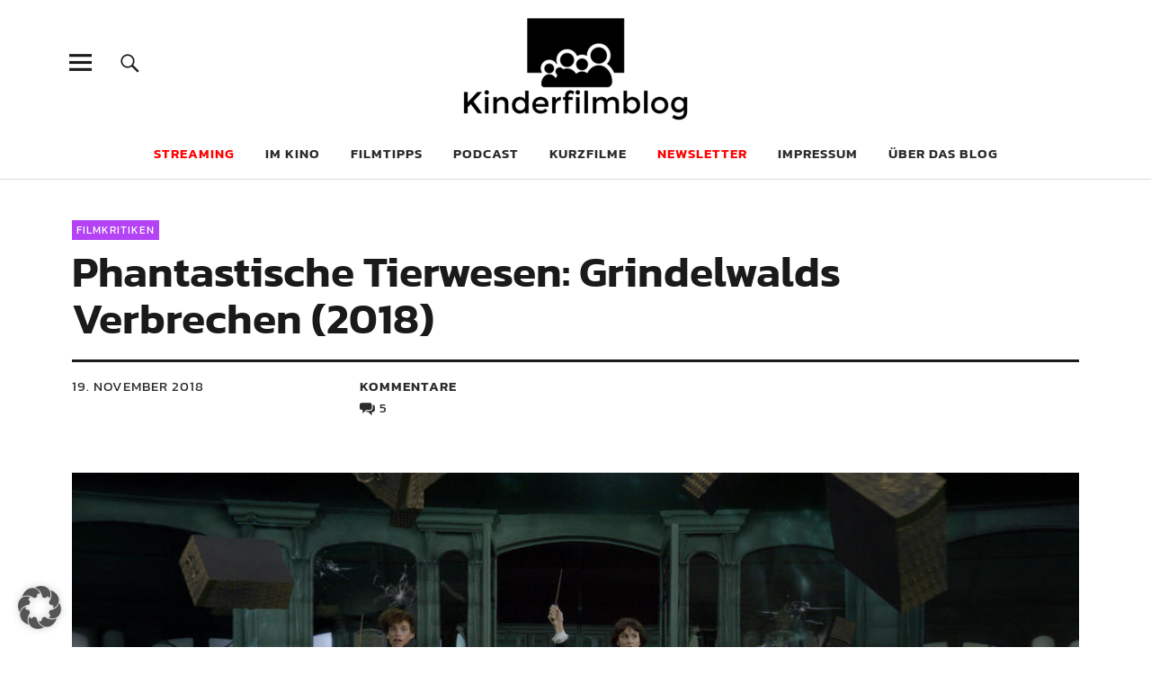

--- FILE ---
content_type: text/html; charset=UTF-8
request_url: https://kinderfilmblog.de/2018/11/phantastische-tierwesen-grindelwalds-verbrechen-2018/
body_size: 22729
content:
<!DOCTYPE html>
<html lang="de" prefix="og: http://ogp.me/ns# fb: http://ogp.me/ns/fb#" class="no-js">
<head>
<meta charset="UTF-8">
<meta name="viewport" content="width=device-width, initial-scale=1">
<link rel="profile" href="http://gmpg.org/xfn/11">
<link rel="pingback" href="https://kinderfilmblog.de/xmlrpc.php">
<script>(function(html){html.className = html.className.replace(/\bno-js\b/,'js')})(document.documentElement);</script>
<meta name='robots' content='index, follow, max-image-preview:large, max-snippet:-1, max-video-preview:-1' />

	<!-- This site is optimized with the Yoast SEO plugin v26.7 - https://yoast.com/wordpress/plugins/seo/ -->
	<title>Phantastische Tierwesen: Grindelwalds Verbrechen (2018) - Kinderfilmblog</title>
	<link rel="canonical" href="https://kinderfilmblog.de/2018/11/phantastische-tierwesen-grindelwalds-verbrechen-2018/" />
	<meta name="twitter:label1" content="Verfasst von" />
	<meta name="twitter:data1" content="Rochus Wolff" />
	<meta name="twitter:label2" content="Geschätzte Lesezeit" />
	<meta name="twitter:data2" content="3 Minuten" />
	<script type="application/ld+json" class="yoast-schema-graph">{"@context":"https://schema.org","@graph":[{"@type":"Article","@id":"https://kinderfilmblog.de/2018/11/phantastische-tierwesen-grindelwalds-verbrechen-2018/#article","isPartOf":{"@id":"https://kinderfilmblog.de/2018/11/phantastische-tierwesen-grindelwalds-verbrechen-2018/"},"author":{"name":"Rochus Wolff","@id":"https://kinderfilmblog.de/#/schema/person/c1fc1c884528548b96296b4c71362f96"},"headline":"Phantastische Tierwesen: Grindelwalds Verbrechen (2018)","datePublished":"2018-11-19T15:53:08+00:00","dateModified":"2018-11-23T08:10:09+00:00","mainEntityOfPage":{"@id":"https://kinderfilmblog.de/2018/11/phantastische-tierwesen-grindelwalds-verbrechen-2018/"},"wordCount":519,"commentCount":5,"publisher":{"@id":"https://kinderfilmblog.de/#organization"},"image":{"@id":"https://kinderfilmblog.de/2018/11/phantastische-tierwesen-grindelwalds-verbrechen-2018/#primaryimage"},"thumbnailUrl":"https://kinderfilmblog.de/wp-content/uploads/2018/11/phantastische-tierwesen-2.jpeg","keywords":["fantasy","harry potter","magie","phantastische tierwesen","zauberei"],"articleSection":["Filmkritiken"],"inLanguage":"de","potentialAction":[{"@type":"CommentAction","name":"Comment","target":["https://kinderfilmblog.de/2018/11/phantastische-tierwesen-grindelwalds-verbrechen-2018/#respond"]}]},{"@type":"WebPage","@id":"https://kinderfilmblog.de/2018/11/phantastische-tierwesen-grindelwalds-verbrechen-2018/","url":"https://kinderfilmblog.de/2018/11/phantastische-tierwesen-grindelwalds-verbrechen-2018/","name":"Phantastische Tierwesen: Grindelwalds Verbrechen (2018) - Kinderfilmblog","isPartOf":{"@id":"https://kinderfilmblog.de/#website"},"primaryImageOfPage":{"@id":"https://kinderfilmblog.de/2018/11/phantastische-tierwesen-grindelwalds-verbrechen-2018/#primaryimage"},"image":{"@id":"https://kinderfilmblog.de/2018/11/phantastische-tierwesen-grindelwalds-verbrechen-2018/#primaryimage"},"thumbnailUrl":"https://kinderfilmblog.de/wp-content/uploads/2018/11/phantastische-tierwesen-2.jpeg","datePublished":"2018-11-19T15:53:08+00:00","dateModified":"2018-11-23T08:10:09+00:00","breadcrumb":{"@id":"https://kinderfilmblog.de/2018/11/phantastische-tierwesen-grindelwalds-verbrechen-2018/#breadcrumb"},"inLanguage":"de","potentialAction":[{"@type":"ReadAction","target":["https://kinderfilmblog.de/2018/11/phantastische-tierwesen-grindelwalds-verbrechen-2018/"]}]},{"@type":"ImageObject","inLanguage":"de","@id":"https://kinderfilmblog.de/2018/11/phantastische-tierwesen-grindelwalds-verbrechen-2018/#primaryimage","url":"https://kinderfilmblog.de/wp-content/uploads/2018/11/phantastische-tierwesen-2.jpeg","contentUrl":"https://kinderfilmblog.de/wp-content/uploads/2018/11/phantastische-tierwesen-2.jpeg","width":1200,"height":503},{"@type":"BreadcrumbList","@id":"https://kinderfilmblog.de/2018/11/phantastische-tierwesen-grindelwalds-verbrechen-2018/#breadcrumb","itemListElement":[{"@type":"ListItem","position":1,"name":"Startseite","item":"https://kinderfilmblog.de/"},{"@type":"ListItem","position":2,"name":"Filmkritiken","item":"https://kinderfilmblog.de/category/filmkritiken/"},{"@type":"ListItem","position":3,"name":"Phantastische Tierwesen: Grindelwalds Verbrechen (2018)"}]},{"@type":"WebSite","@id":"https://kinderfilmblog.de/#website","url":"https://kinderfilmblog.de/","name":"Kinderfilmblog","description":"Die Kindheit ist zu kurz für schlechte Filme","publisher":{"@id":"https://kinderfilmblog.de/#organization"},"potentialAction":[{"@type":"SearchAction","target":{"@type":"EntryPoint","urlTemplate":"https://kinderfilmblog.de/?s={search_term_string}"},"query-input":{"@type":"PropertyValueSpecification","valueRequired":true,"valueName":"search_term_string"}}],"inLanguage":"de"},{"@type":"Organization","@id":"https://kinderfilmblog.de/#organization","name":"Kinderfilmblog","url":"https://kinderfilmblog.de/","logo":{"@type":"ImageObject","inLanguage":"de","@id":"https://kinderfilmblog.de/#/schema/logo/image/","url":"https://kinderfilmblog.de/wp-content/uploads/2019/11/kinderfilmblog-logoneu-520x236.png","contentUrl":"https://kinderfilmblog.de/wp-content/uploads/2019/11/kinderfilmblog-logoneu-520x236.png","width":520,"height":236,"caption":"Kinderfilmblog"},"image":{"@id":"https://kinderfilmblog.de/#/schema/logo/image/"},"sameAs":["https://www.facebook.com/kinderfilmblog","https://x.com/kinderfilmblog","https://instagram.com/kinderfilmblog.de/","https://www.youtube.com/channel/UCc9EPY2hNYIxUE3-GxwsJ9A"]},{"@type":"Person","@id":"https://kinderfilmblog.de/#/schema/person/c1fc1c884528548b96296b4c71362f96","name":"Rochus Wolff","description":"Filmkritiker seit 2004. Vater seit etwas später.","sameAs":["https://www.facebook.com/rochus.wolff","https://www.instagram.com/rochus.wolff/","https://www.linkedin.com/in/rochus-wolff-8a184b17/","https://x.com/rrho"],"url":"https://kinderfilmblog.de/author/admin/"}]}</script>
	<!-- / Yoast SEO plugin. -->


<link rel='dns-prefetch' href='//steadyhq.com' />

<link rel="alternate" type="application/rss+xml" title="Kinderfilmblog &raquo; Feed" href="https://kinderfilmblog.de/feed/" />
<link rel="alternate" type="application/rss+xml" title="Kinderfilmblog &raquo; Kommentar-Feed" href="https://kinderfilmblog.de/comments/feed/" />

<link rel="alternate" type="application/rss+xml" title="Podcast Feed: Kinderfilmpodcast – der Podcast zum Kinderfilmblog (mp3)" href="https://kinderfilmblog.de/feed/podcast-mp3/" />
<link rel="alternate" type="application/rss+xml" title="Podcast Feed: Kinderfilmpodcast – der Podcast zum Kinderfilmblog ()" href="https://kinderfilmblog.de/feed/podcast/" />
<link rel="alternate" type="application/rss+xml" title="Podcast Feed: Kinderfilmpodcast – der Podcast zum Kinderfilmblog (ogg)" href="https://kinderfilmblog.de/feed/podcast-ogg/" />
<link rel="alternate" type="application/rss+xml" title="Kinderfilmblog &raquo; Phantastische Tierwesen: Grindelwalds Verbrechen (2018)-Kommentar-Feed" href="https://kinderfilmblog.de/2018/11/phantastische-tierwesen-grindelwalds-verbrechen-2018/feed/" />
<link rel="alternate" title="oEmbed (JSON)" type="application/json+oembed" href="https://kinderfilmblog.de/wp-json/oembed/1.0/embed?url=https%3A%2F%2Fkinderfilmblog.de%2F2018%2F11%2Fphantastische-tierwesen-grindelwalds-verbrechen-2018%2F" />
<link rel="alternate" title="oEmbed (XML)" type="text/xml+oembed" href="https://kinderfilmblog.de/wp-json/oembed/1.0/embed?url=https%3A%2F%2Fkinderfilmblog.de%2F2018%2F11%2Fphantastische-tierwesen-grindelwalds-verbrechen-2018%2F&#038;format=xml" />
<style id='wp-img-auto-sizes-contain-inline-css' type='text/css'>
img:is([sizes=auto i],[sizes^="auto," i]){contain-intrinsic-size:3000px 1500px}
/*# sourceURL=wp-img-auto-sizes-contain-inline-css */
</style>
<link rel='stylesheet' id='scap.flashblock-css' href='https://kinderfilmblog.de/wp-content/plugins/compact-wp-audio-player/css/flashblock.css?ver=e3ead42869b209e14a8c98355f459dd7' type='text/css' media='all' />
<link rel='stylesheet' id='scap.player-css' href='https://kinderfilmblog.de/wp-content/plugins/compact-wp-audio-player/css/player.css?ver=e3ead42869b209e14a8c98355f459dd7' type='text/css' media='all' />
<link rel='stylesheet' id='podlove-frontend-css-css' href='https://kinderfilmblog.de/wp-content/plugins/podlove-podcasting-plugin-for-wordpress/css/frontend.css?ver=1.0' type='text/css' media='all' />
<link rel='stylesheet' id='podlove-admin-font-css' href='https://kinderfilmblog.de/wp-content/plugins/podlove-podcasting-plugin-for-wordpress/css/admin-font.css?ver=4.3.2' type='text/css' media='all' />
<style id='wp-block-library-inline-css' type='text/css'>
:root{--wp-block-synced-color:#7a00df;--wp-block-synced-color--rgb:122,0,223;--wp-bound-block-color:var(--wp-block-synced-color);--wp-editor-canvas-background:#ddd;--wp-admin-theme-color:#007cba;--wp-admin-theme-color--rgb:0,124,186;--wp-admin-theme-color-darker-10:#006ba1;--wp-admin-theme-color-darker-10--rgb:0,107,160.5;--wp-admin-theme-color-darker-20:#005a87;--wp-admin-theme-color-darker-20--rgb:0,90,135;--wp-admin-border-width-focus:2px}@media (min-resolution:192dpi){:root{--wp-admin-border-width-focus:1.5px}}.wp-element-button{cursor:pointer}:root .has-very-light-gray-background-color{background-color:#eee}:root .has-very-dark-gray-background-color{background-color:#313131}:root .has-very-light-gray-color{color:#eee}:root .has-very-dark-gray-color{color:#313131}:root .has-vivid-green-cyan-to-vivid-cyan-blue-gradient-background{background:linear-gradient(135deg,#00d084,#0693e3)}:root .has-purple-crush-gradient-background{background:linear-gradient(135deg,#34e2e4,#4721fb 50%,#ab1dfe)}:root .has-hazy-dawn-gradient-background{background:linear-gradient(135deg,#faaca8,#dad0ec)}:root .has-subdued-olive-gradient-background{background:linear-gradient(135deg,#fafae1,#67a671)}:root .has-atomic-cream-gradient-background{background:linear-gradient(135deg,#fdd79a,#004a59)}:root .has-nightshade-gradient-background{background:linear-gradient(135deg,#330968,#31cdcf)}:root .has-midnight-gradient-background{background:linear-gradient(135deg,#020381,#2874fc)}:root{--wp--preset--font-size--normal:16px;--wp--preset--font-size--huge:42px}.has-regular-font-size{font-size:1em}.has-larger-font-size{font-size:2.625em}.has-normal-font-size{font-size:var(--wp--preset--font-size--normal)}.has-huge-font-size{font-size:var(--wp--preset--font-size--huge)}.has-text-align-center{text-align:center}.has-text-align-left{text-align:left}.has-text-align-right{text-align:right}.has-fit-text{white-space:nowrap!important}#end-resizable-editor-section{display:none}.aligncenter{clear:both}.items-justified-left{justify-content:flex-start}.items-justified-center{justify-content:center}.items-justified-right{justify-content:flex-end}.items-justified-space-between{justify-content:space-between}.screen-reader-text{border:0;clip-path:inset(50%);height:1px;margin:-1px;overflow:hidden;padding:0;position:absolute;width:1px;word-wrap:normal!important}.screen-reader-text:focus{background-color:#ddd;clip-path:none;color:#444;display:block;font-size:1em;height:auto;left:5px;line-height:normal;padding:15px 23px 14px;text-decoration:none;top:5px;width:auto;z-index:100000}html :where(.has-border-color){border-style:solid}html :where([style*=border-top-color]){border-top-style:solid}html :where([style*=border-right-color]){border-right-style:solid}html :where([style*=border-bottom-color]){border-bottom-style:solid}html :where([style*=border-left-color]){border-left-style:solid}html :where([style*=border-width]){border-style:solid}html :where([style*=border-top-width]){border-top-style:solid}html :where([style*=border-right-width]){border-right-style:solid}html :where([style*=border-bottom-width]){border-bottom-style:solid}html :where([style*=border-left-width]){border-left-style:solid}html :where(img[class*=wp-image-]){height:auto;max-width:100%}:where(figure){margin:0 0 1em}html :where(.is-position-sticky){--wp-admin--admin-bar--position-offset:var(--wp-admin--admin-bar--height,0px)}@media screen and (max-width:600px){html :where(.is-position-sticky){--wp-admin--admin-bar--position-offset:0px}}

/*# sourceURL=wp-block-library-inline-css */
</style><style id='global-styles-inline-css' type='text/css'>
:root{--wp--preset--aspect-ratio--square: 1;--wp--preset--aspect-ratio--4-3: 4/3;--wp--preset--aspect-ratio--3-4: 3/4;--wp--preset--aspect-ratio--3-2: 3/2;--wp--preset--aspect-ratio--2-3: 2/3;--wp--preset--aspect-ratio--16-9: 16/9;--wp--preset--aspect-ratio--9-16: 9/16;--wp--preset--color--black: #000000;--wp--preset--color--cyan-bluish-gray: #abb8c3;--wp--preset--color--white: #ffffff;--wp--preset--color--pale-pink: #f78da7;--wp--preset--color--vivid-red: #cf2e2e;--wp--preset--color--luminous-vivid-orange: #ff6900;--wp--preset--color--luminous-vivid-amber: #fcb900;--wp--preset--color--light-green-cyan: #7bdcb5;--wp--preset--color--vivid-green-cyan: #00d084;--wp--preset--color--pale-cyan-blue: #8ed1fc;--wp--preset--color--vivid-cyan-blue: #0693e3;--wp--preset--color--vivid-purple: #9b51e0;--wp--preset--color--dark: #1a1a1a;--wp--preset--color--light-grey: #f4f4f4;--wp--preset--color--light-blue: #51a8dd;--wp--preset--color--dark-blue: #0c6ca6;--wp--preset--gradient--vivid-cyan-blue-to-vivid-purple: linear-gradient(135deg,rgb(6,147,227) 0%,rgb(155,81,224) 100%);--wp--preset--gradient--light-green-cyan-to-vivid-green-cyan: linear-gradient(135deg,rgb(122,220,180) 0%,rgb(0,208,130) 100%);--wp--preset--gradient--luminous-vivid-amber-to-luminous-vivid-orange: linear-gradient(135deg,rgb(252,185,0) 0%,rgb(255,105,0) 100%);--wp--preset--gradient--luminous-vivid-orange-to-vivid-red: linear-gradient(135deg,rgb(255,105,0) 0%,rgb(207,46,46) 100%);--wp--preset--gradient--very-light-gray-to-cyan-bluish-gray: linear-gradient(135deg,rgb(238,238,238) 0%,rgb(169,184,195) 100%);--wp--preset--gradient--cool-to-warm-spectrum: linear-gradient(135deg,rgb(74,234,220) 0%,rgb(151,120,209) 20%,rgb(207,42,186) 40%,rgb(238,44,130) 60%,rgb(251,105,98) 80%,rgb(254,248,76) 100%);--wp--preset--gradient--blush-light-purple: linear-gradient(135deg,rgb(255,206,236) 0%,rgb(152,150,240) 100%);--wp--preset--gradient--blush-bordeaux: linear-gradient(135deg,rgb(254,205,165) 0%,rgb(254,45,45) 50%,rgb(107,0,62) 100%);--wp--preset--gradient--luminous-dusk: linear-gradient(135deg,rgb(255,203,112) 0%,rgb(199,81,192) 50%,rgb(65,88,208) 100%);--wp--preset--gradient--pale-ocean: linear-gradient(135deg,rgb(255,245,203) 0%,rgb(182,227,212) 50%,rgb(51,167,181) 100%);--wp--preset--gradient--electric-grass: linear-gradient(135deg,rgb(202,248,128) 0%,rgb(113,206,126) 100%);--wp--preset--gradient--midnight: linear-gradient(135deg,rgb(2,3,129) 0%,rgb(40,116,252) 100%);--wp--preset--font-size--small: 16px;--wp--preset--font-size--medium: 20px;--wp--preset--font-size--large: 22px;--wp--preset--font-size--x-large: 42px;--wp--preset--font-size--regular: 19px;--wp--preset--font-size--larger: 26px;--wp--preset--spacing--20: 0.44rem;--wp--preset--spacing--30: 0.67rem;--wp--preset--spacing--40: 1rem;--wp--preset--spacing--50: 1.5rem;--wp--preset--spacing--60: 2.25rem;--wp--preset--spacing--70: 3.38rem;--wp--preset--spacing--80: 5.06rem;--wp--preset--shadow--natural: 6px 6px 9px rgba(0, 0, 0, 0.2);--wp--preset--shadow--deep: 12px 12px 50px rgba(0, 0, 0, 0.4);--wp--preset--shadow--sharp: 6px 6px 0px rgba(0, 0, 0, 0.2);--wp--preset--shadow--outlined: 6px 6px 0px -3px rgb(255, 255, 255), 6px 6px rgb(0, 0, 0);--wp--preset--shadow--crisp: 6px 6px 0px rgb(0, 0, 0);}:where(.is-layout-flex){gap: 0.5em;}:where(.is-layout-grid){gap: 0.5em;}body .is-layout-flex{display: flex;}.is-layout-flex{flex-wrap: wrap;align-items: center;}.is-layout-flex > :is(*, div){margin: 0;}body .is-layout-grid{display: grid;}.is-layout-grid > :is(*, div){margin: 0;}:where(.wp-block-columns.is-layout-flex){gap: 2em;}:where(.wp-block-columns.is-layout-grid){gap: 2em;}:where(.wp-block-post-template.is-layout-flex){gap: 1.25em;}:where(.wp-block-post-template.is-layout-grid){gap: 1.25em;}.has-black-color{color: var(--wp--preset--color--black) !important;}.has-cyan-bluish-gray-color{color: var(--wp--preset--color--cyan-bluish-gray) !important;}.has-white-color{color: var(--wp--preset--color--white) !important;}.has-pale-pink-color{color: var(--wp--preset--color--pale-pink) !important;}.has-vivid-red-color{color: var(--wp--preset--color--vivid-red) !important;}.has-luminous-vivid-orange-color{color: var(--wp--preset--color--luminous-vivid-orange) !important;}.has-luminous-vivid-amber-color{color: var(--wp--preset--color--luminous-vivid-amber) !important;}.has-light-green-cyan-color{color: var(--wp--preset--color--light-green-cyan) !important;}.has-vivid-green-cyan-color{color: var(--wp--preset--color--vivid-green-cyan) !important;}.has-pale-cyan-blue-color{color: var(--wp--preset--color--pale-cyan-blue) !important;}.has-vivid-cyan-blue-color{color: var(--wp--preset--color--vivid-cyan-blue) !important;}.has-vivid-purple-color{color: var(--wp--preset--color--vivid-purple) !important;}.has-black-background-color{background-color: var(--wp--preset--color--black) !important;}.has-cyan-bluish-gray-background-color{background-color: var(--wp--preset--color--cyan-bluish-gray) !important;}.has-white-background-color{background-color: var(--wp--preset--color--white) !important;}.has-pale-pink-background-color{background-color: var(--wp--preset--color--pale-pink) !important;}.has-vivid-red-background-color{background-color: var(--wp--preset--color--vivid-red) !important;}.has-luminous-vivid-orange-background-color{background-color: var(--wp--preset--color--luminous-vivid-orange) !important;}.has-luminous-vivid-amber-background-color{background-color: var(--wp--preset--color--luminous-vivid-amber) !important;}.has-light-green-cyan-background-color{background-color: var(--wp--preset--color--light-green-cyan) !important;}.has-vivid-green-cyan-background-color{background-color: var(--wp--preset--color--vivid-green-cyan) !important;}.has-pale-cyan-blue-background-color{background-color: var(--wp--preset--color--pale-cyan-blue) !important;}.has-vivid-cyan-blue-background-color{background-color: var(--wp--preset--color--vivid-cyan-blue) !important;}.has-vivid-purple-background-color{background-color: var(--wp--preset--color--vivid-purple) !important;}.has-black-border-color{border-color: var(--wp--preset--color--black) !important;}.has-cyan-bluish-gray-border-color{border-color: var(--wp--preset--color--cyan-bluish-gray) !important;}.has-white-border-color{border-color: var(--wp--preset--color--white) !important;}.has-pale-pink-border-color{border-color: var(--wp--preset--color--pale-pink) !important;}.has-vivid-red-border-color{border-color: var(--wp--preset--color--vivid-red) !important;}.has-luminous-vivid-orange-border-color{border-color: var(--wp--preset--color--luminous-vivid-orange) !important;}.has-luminous-vivid-amber-border-color{border-color: var(--wp--preset--color--luminous-vivid-amber) !important;}.has-light-green-cyan-border-color{border-color: var(--wp--preset--color--light-green-cyan) !important;}.has-vivid-green-cyan-border-color{border-color: var(--wp--preset--color--vivid-green-cyan) !important;}.has-pale-cyan-blue-border-color{border-color: var(--wp--preset--color--pale-cyan-blue) !important;}.has-vivid-cyan-blue-border-color{border-color: var(--wp--preset--color--vivid-cyan-blue) !important;}.has-vivid-purple-border-color{border-color: var(--wp--preset--color--vivid-purple) !important;}.has-vivid-cyan-blue-to-vivid-purple-gradient-background{background: var(--wp--preset--gradient--vivid-cyan-blue-to-vivid-purple) !important;}.has-light-green-cyan-to-vivid-green-cyan-gradient-background{background: var(--wp--preset--gradient--light-green-cyan-to-vivid-green-cyan) !important;}.has-luminous-vivid-amber-to-luminous-vivid-orange-gradient-background{background: var(--wp--preset--gradient--luminous-vivid-amber-to-luminous-vivid-orange) !important;}.has-luminous-vivid-orange-to-vivid-red-gradient-background{background: var(--wp--preset--gradient--luminous-vivid-orange-to-vivid-red) !important;}.has-very-light-gray-to-cyan-bluish-gray-gradient-background{background: var(--wp--preset--gradient--very-light-gray-to-cyan-bluish-gray) !important;}.has-cool-to-warm-spectrum-gradient-background{background: var(--wp--preset--gradient--cool-to-warm-spectrum) !important;}.has-blush-light-purple-gradient-background{background: var(--wp--preset--gradient--blush-light-purple) !important;}.has-blush-bordeaux-gradient-background{background: var(--wp--preset--gradient--blush-bordeaux) !important;}.has-luminous-dusk-gradient-background{background: var(--wp--preset--gradient--luminous-dusk) !important;}.has-pale-ocean-gradient-background{background: var(--wp--preset--gradient--pale-ocean) !important;}.has-electric-grass-gradient-background{background: var(--wp--preset--gradient--electric-grass) !important;}.has-midnight-gradient-background{background: var(--wp--preset--gradient--midnight) !important;}.has-small-font-size{font-size: var(--wp--preset--font-size--small) !important;}.has-medium-font-size{font-size: var(--wp--preset--font-size--medium) !important;}.has-large-font-size{font-size: var(--wp--preset--font-size--large) !important;}.has-x-large-font-size{font-size: var(--wp--preset--font-size--x-large) !important;}
/*# sourceURL=global-styles-inline-css */
</style>

<style id='classic-theme-styles-inline-css' type='text/css'>
/*! This file is auto-generated */
.wp-block-button__link{color:#fff;background-color:#32373c;border-radius:9999px;box-shadow:none;text-decoration:none;padding:calc(.667em + 2px) calc(1.333em + 2px);font-size:1.125em}.wp-block-file__button{background:#32373c;color:#fff;text-decoration:none}
/*# sourceURL=/wp-includes/css/classic-themes.min.css */
</style>
<link rel='stylesheet' id='wp-components-css' href='https://kinderfilmblog.de/wp-includes/css/dist/components/style.min.css?ver=e3ead42869b209e14a8c98355f459dd7' type='text/css' media='all' />
<link rel='stylesheet' id='wp-preferences-css' href='https://kinderfilmblog.de/wp-includes/css/dist/preferences/style.min.css?ver=e3ead42869b209e14a8c98355f459dd7' type='text/css' media='all' />
<link rel='stylesheet' id='wp-block-editor-css' href='https://kinderfilmblog.de/wp-includes/css/dist/block-editor/style.min.css?ver=e3ead42869b209e14a8c98355f459dd7' type='text/css' media='all' />
<link rel='stylesheet' id='popup-maker-block-library-style-css' href='https://kinderfilmblog.de/wp-content/plugins/popup-maker/dist/packages/block-library-style.css?ver=dbea705cfafe089d65f1' type='text/css' media='all' />
<link rel='stylesheet' id='contact-form-7-css' href='https://kinderfilmblog.de/wp-content/plugins/contact-form-7/includes/css/styles.css?ver=6.1.4' type='text/css' media='all' />
<link rel='stylesheet' id='social-icons-general-css' href='//kinderfilmblog.de/wp-content/plugins/social-icons/assets/css/social-icons.css?ver=1.7.4' type='text/css' media='all' />
<link rel='stylesheet' id='webmention-css' href='https://kinderfilmblog.de/wp-content/plugins/webmention/assets/css/webmention.css?ver=5.6.2' type='text/css' media='all' />
<link rel='stylesheet' id='indieweb-css' href='https://kinderfilmblog.de/wp-content/plugins/indieweb/static/css/indieweb.css?ver=5.0.0' type='text/css' media='all' />
<link rel='stylesheet' id='parent-style-css' href='https://kinderfilmblog.de/wp-content/themes/uku/style.css?ver=e3ead42869b209e14a8c98355f459dd7' type='text/css' media='all' />
<link data-borlabs-cookie-style-blocker-id="google-fonts" rel='stylesheet' id='uku-fonts-css' data-borlabs-cookie-style-blocker-href='//kinderfilmblog.de/wp-content/uploads/omgf/google-fonts/google-fonts.css?ver=1665059993' type='text/css' media='all' />
<link rel='stylesheet' id='uku-style-css' href='https://kinderfilmblog.de/wp-content/themes/uku-child/style.css?ver=20160507' type='text/css' media='all' />
<link rel='stylesheet' id='genericons-css' href='https://kinderfilmblog.de/wp-content/themes/uku/assets/fonts/genericons.css?ver=3.4.1' type='text/css' media='all' />
<link rel='stylesheet' id='uku-slick-style-css' href='https://kinderfilmblog.de/wp-content/themes/uku/assets/js/slick/slick.css?ver=e3ead42869b209e14a8c98355f459dd7' type='text/css' media='all' />
<link rel='stylesheet' id='tablepress-default-css' href='https://kinderfilmblog.de/wp-content/tablepress-combined.min.css?ver=48' type='text/css' media='all' />
<link rel='stylesheet' id='borlabs-cookie-custom-css' href='https://kinderfilmblog.de/wp-content/cache/borlabs-cookie/1/borlabs-cookie-1-de.css?ver=3.3.22-164' type='text/css' media='all' />
<script type="text/javascript" src="https://kinderfilmblog.de/wp-content/plugins/compact-wp-audio-player/js/soundmanager2-nodebug-jsmin.js?ver=e3ead42869b209e14a8c98355f459dd7" id="scap.soundmanager2-js"></script>
<script type="text/javascript" src="https://steadyhq.com/widget_loader/c85d792b-15bb-4f25-86f2-f4a4a46ee931?ver=1.3.3" id="steady-wp-js"></script>
<script type="text/javascript" src="https://kinderfilmblog.de/wp-includes/js/jquery/jquery.min.js?ver=3.7.1" id="jquery-core-js"></script>
<script type="text/javascript" src="https://kinderfilmblog.de/wp-includes/js/jquery/jquery-migrate.min.js?ver=3.4.1" id="jquery-migrate-js"></script>
<script type="text/javascript" src="https://kinderfilmblog.de/wp-content/themes/uku/assets/js/slick/slick.min.js?ver=e3ead42869b209e14a8c98355f459dd7" id="uku-slick-js"></script>
<script type="text/javascript" src="https://kinderfilmblog.de/wp-content/themes/uku/assets/js/jquery.viewportchecker.min.js?ver=1.8.7" id="viewportchecker-js"></script>
<script type="text/javascript" src="https://kinderfilmblog.de/wp-content/themes/uku/assets/js/sticky-kit.min.js?ver=e3ead42869b209e14a8c98355f459dd7" id="sticky-kit-js"></script>
<script type="text/javascript" src="https://kinderfilmblog.de/wp-content/themes/uku/assets/js/jquery.fitvids.js?ver=1.1" id="fitvids-js"></script>
<script data-no-optimize="1" data-no-minify="1" data-cfasync="false" type="text/javascript" src="https://kinderfilmblog.de/wp-content/cache/borlabs-cookie/1/borlabs-cookie-config-de.json.js?ver=3.3.22-174" id="borlabs-cookie-config-js"></script>
<link rel="https://api.w.org/" href="https://kinderfilmblog.de/wp-json/" /><link rel="alternate" title="JSON" type="application/json" href="https://kinderfilmblog.de/wp-json/wp/v2/posts/10962" /><link rel="EditURI" type="application/rsd+xml" title="RSD" href="https://kinderfilmblog.de/xmlrpc.php?rsd" />

<link rel='shortlink' href='https://kinderfilmblog.de/?p=10962' />
<style type="text/css">
.feedzy-rss-link-icon:after {
	content: url("https://kinderfilmblog.de/wp-content/plugins/feedzy-rss-feeds/img/external-link.png");
	margin-left: 3px;
}
</style>
			<style type="text/css">
							.entry-content a,
			.comment-text a,
			#desktop-navigation ul li a:hover,
			.featured-slider button.slick-arrow:hover::after,
			.front-section a.all-posts-link:hover,
			#overlay-close:hover,
			.widget-area .widget ul li a:hover,
			#sidebar-offcanvas .widget a:hover,
			.textwidget a:hover,
			#overlay-nav a:hover,
			.author-links a:hover,
			.single-post .post-navigation a:hover,
			.single-attachment .post-navigation a:hover,
			.author-bio a,
			.single-post .hentry .entry-meta a:hover,
			.entry-header a:hover,
			.entry-header h2.entry-title a:hover,
			.blog .entry-meta a:hover,
			.uku-neo .entry-content p a:hover,
			.uku-neo .author-bio a:hover,
			.uku-neo .comment-text a:hover,
			.uku-neo .entry-header h2.entry-title a:hover,
			.uku-serif .entry-header h2.entry-title a:hover,
			.uku-serif .entry-content p a,
			.uku-serif .entry-content li a,
			.uku-serif .author-bio a,
			.uku-serif .comment-text a {
				color: #b343f5;
			}
			.uku-serif .entry-content p a,
			.uku-serif .entry-content li a,
			.uku-serif .author-bio a,
			.uku-serif .comment-text a {
				box-shadow: inset 0 -1px 0 #b343f5;
			}
			.single-post .post-navigation a:hover,
			.single-attachment .post-navigation a:hover,
			#desktop-navigation ul li.menu-item-has-children a:hover::after,
			.desktop-search input.search-field:active,
			.desktop-search input.search-field:focus {
				border-color: #b343f5;
			}
			.featured-slider .entry-cats a,
			.section-one-column-one .entry-cats a,
			.section-three-column-one .entry-cats a,
			#front-section-four .entry-cats a,
			.single-post .entry-cats a,
			.blog.uku-standard.blog-defaultplus #primary .hentry.has-post-thumbnail:nth-child(4n) .entry-cats a,
			#desktop-navigation .sub-menu li a:hover,
			#desktop-navigation .children li a:hover,
			.widget_mc4wp_form_widget input[type="submit"],
			.uku-neo .featured-slider .entry-cats a:hover,
			.uku-neo .section-one-column-one .entry-cats a:hover,
			.uku-neo .section-three-column-one .entry-cats a:hover,
			.uku-neo #front-section-four .entry-cats a:hover,
			.uku-neo .single-post .entry-cats a:hover,
			.uku-neo .format-video .entry-thumbnail span.video-icon:before,
			.uku-neo .format-video .entry-thumbnail span.video-icon:after,
			.uku-neo .entry-content p a:hover::after,
			.uku-neo .author-bio a:hover::after,
			.uku-neo .comment-text a:hover::after {
				background: #b343f5;
			}
			.blog.blog-classic #primary .hentry.has-post-thumbnail:nth-child(4n) .entry-cats a {
				background: none !important;
			}
			@media screen and (min-width: 66.25em) {
				.uku-neo #overlay-open:hover,
				.uku-neo .search-open:hover,
				.uku-neo #overlay-open-sticky:hover,
				.uku-neo.fixedheader-dark.header-stick #overlay-open-sticky:hover,
				.uku-neo.fixedheader-dark.header-stick #search-open-sticky:hover {
					background: #b343f5;
				}
			}
							.entry-content a:hover,
			.comment-text a:hover,
			.author-bio a:hover {
				color: #cc86f4 !important;
			}
			.blog.blog-defaultplus #primary .hentry.has-post-thumbnail:nth-child(4n) .entry-cats a:hover,
			.featured-slider .entry-cats a:hover,
			.section-one-column-one .entry-cats a:hover,
			.section-three-column-one .entry-cats a:hover,
			#front-section-four .entry-cats a:hover,
			.single-post .entry-cats a:hover,
			#colophon .footer-feature-btn:hover,
			.comments-show #comments-toggle,
			.widget_mc4wp_form_widget input[type="submit"]:hover,
			#comments-toggle:hover,
			input[type="submit"]:hover,
			input#submit:hover,
			#primary #infinite-handle span:hover,
			#front-section-three a.all-posts-link:hover,
			.desktop-search input[type="submit"]:hover,
			.widget_search input[type="submit"]:hover,
			.post-password-form input[type="submit"]:hover,
			#offcanvas-widgets-open:hover,
			.offcanvas-widgets-show #offcanvas-widgets-open,
			.uku-standard.blog-classic .entry-content p a.more-link:hover {
				background: #cc86f4;
			}
			#colophon .footer-feature-textwrap .footer-feature-btn:hover,
			.comments-show #comments-toggle,
			#comments-toggle:hover,
			input[type="submit"]:hover,
			input#submit:hover,
			.blog #primary #infinite-handle span:hover,
			#front-section-three a.all-posts-link:hover,
			.desktop-search input[type="submit"]:hover,
			.widget_search input[type="submit"]:hover,
			.post-password-form input[type="submit"]:hover,
			#offcanvas-widgets-open:hover,
			.offcanvas-widgets-show #offcanvas-widgets-open,
			.uku-standard.blog-classic .entry-content p a.more-link:hover {
				border-color: #cc86f4 !important;
			}
							#colophon,
			.uku-serif .big-instagram-wrap {background: #b343f5;}
						#colophon,
		#colophon .footer-menu ul a,
		#colophon .footer-menu ul a:hover,
		#colophon #site-info, #colophon #site-info a,
		#colophon #site-info, #colophon #site-info a:hover,
		#footer-social span,
		#colophon .social-nav ul li a,
		.uku-serif .big-instagram-wrap .null-instagram-feed .clear a,
		.uku-serif .big-instagram-wrap .widget h2.widget-title {
			color: ;
		}
		.footer-menus-wrap {
			border-bottom: 1px solid ;
		}
							.mobile-search, .inner-offcanvas-wrap {background: ;}
							#mobile-social ul li a,
			#overlay-nav ul li a,
			#offcanvas-widgets-open,
			.dropdown-toggle,
			#sidebar-offcanvas .widget h2.widget-title,
			#sidebar-offcanvas .widget,
			#sidebar-offcanvas .widget a {
				color: ;
			}
			#sidebar-offcanvas .widget h2.widget-title {border-color: ;}
			#offcanvas-widgets-open {border-color: ;}
			@media screen and (min-width: 66.25em) {
			#overlay-nav ul li,
			#overlay-nav ul ul.sub-menu,
			#overlay-nav ul ul.children {border-color: ;}
			#overlay-close {color: ;}
			#overlay-nav {
				border-color: ;
			}
			}
							#front-section-three {background: ;}
							.widget_mc4wp_form_widget, .jetpack_subscription_widget {background: ;}
							.uku-serif .front-about-img:after {background: #edd9f4;}
							#shopfront-cats {background: ;}
															.blog .entry-date {display: none !important;}
							.blog .entry-comments {display: none !important;}
							.blog .entry-cats {display: none !important;}
							.entry-author, .entry-date:before {display: none !important;}
							.blog.blog-defaultplus #primary .hentry.has-post-thumbnail:nth-child(4n) .entry-thumbnail a:after,
			.featured-slider .entry-thumbnail a:after,
			.uku-serif .featured-slider .entry-thumbnail:after,
			.header-image:after,
			#front-section-four .entry-thumbnail a:after,
			.uku-serif #front-section-four .entry-thumbnail a .thumb-wrap:after,
			.single-post .big-thumb .entry-thumbnail a:after,
			.blog.blog-defaultplus #primary .hentry.has-post-thumbnail:nth-child(4n) .thumb-wrap:after,
			.section-two-column-one .thumb-wrap:after,
			.header-fullscreen #headerimg-wrap:after {background-color: ;}
									.header-fullscreen #headerimg-wrap:after {	background-color: transparent;}
							#front-section-four .meta-main-wrap,
			.featured-slider .meta-main-wrap,
			.blog.blog-defaultplus #primary .hentry.has-post-thumbnail:nth-child(4n) .meta-main-wrap,
			.uku-serif .section-two-column-one .entry-text-wrap,
			.big-thumb .title-wrap {
				background: -moz-linear-gradient(top, rgba(0,0,0,0) 0%, rgba(0,0,0,) 100%);
				background: -webkit-linear-gradient(top, rgba(0,0,0,0) 0%,rgba(0,0,0,) 100%);
				background: linear-gradient(to bottom, rgba(0,0,0,0) 0%,rgba(0,0,0,) 100%);
			}
			
				</style>
			<style type="text/css" id="uku-header-css">
		h1.site-title,
	p.site-title,
	p.site-description {
		position: absolute;
		clip: rect(1px, 1px, 1px, 1px);
	}
		</style>
	<link rel="icon" href="https://kinderfilmblog.de/wp-content/uploads/2019/09/cropped-kinderfilmblog-logo-512x512-32x32.png" sizes="32x32" />
<link rel="icon" href="https://kinderfilmblog.de/wp-content/uploads/2019/09/cropped-kinderfilmblog-logo-512x512-192x192.png" sizes="192x192" />
<link rel="apple-touch-icon" href="https://kinderfilmblog.de/wp-content/uploads/2019/09/cropped-kinderfilmblog-logo-512x512-180x180.png" />
<meta name="msapplication-TileImage" content="https://kinderfilmblog.de/wp-content/uploads/2019/09/cropped-kinderfilmblog-logo-512x512-270x270.png" />
<link rel="micropub_media" href="https://kinderfilmblog.de/wp-json/micropub/1.0/media" />
<link rel="micropub" href="https://kinderfilmblog.de/wp-json/micropub/1.0/endpoint" />
<link rel="webmention" href="https://kinderfilmblog.de/wp-json/webmention/1.0/endpoint" />
		<style type="text/css" id="wp-custom-css">
			/*
Hier kannst du dein eigenes CSS einfügen.

Klicke auf das Hilfe-Symbol oben, um mehr zu lernen.
*/

li.webmention {
	color: #aaa;
}

p.wpgdprc-checkbox label {
	text-transform: none;
}

p.cleverreach-checkbox.cleverreach-checkbox-comments {
	border: 2px dotted #b343f5;
	padding: 10px;
	margin-top: 10px;
	line-height: 1;
}

p.cleverreach-checkbox.cleverreach-checkbox-comments label {
	text-transform: none;
}

p.cleverreach-checkbox.cleverreach-checkbox-comments label strong {
	text-transform: uppercase;
	color: #ee3333;
}

blockquote.small { font-size:1em; }

.uebersicht-teaser {
	float:left;
	width:48%;
	margin-right:2%;
	min-width:500px !important;
}

h4.uebersicht-teaser-titel {
	clear:left;
	padding-top:1.5em;
	text-transform:none;
}

h3.uebersicht-teaser-jahre {
	clear:left;
	padding-top:4em;
	margin-bottom:-1.5em;
}

ul#tollefilme {
	list-style-type: none;
}

ul#tollefilme li h3 {
	margin-top: 3em; padding-top: 0px;
}

ul#tollefilme li ul li h5 {
	margin-top: 1em;
}

ul.filmliste {
	margin-left:-2em;
	list-style-type: none;
}

ul.nomarks {
	list-style-type:none;
}

img.filmstern {
	height:1em;
	display:inline-block;
}

#haet-cleverreach-submit {
	font-size:.8em;
	background-color:#fff;
	border:1px solid #b343f5;
  margin-top:.8em;
}

.newsletter-signup-box-new {
	margin: 40px;
	margin-bottom: 60px;
}

.newsletter-signup-box-new #text4456483 {
	height:2em;
}

.newsletter-signup-box-new #4456485 {
	margin:auto;
}

.newsletter-signup-box-new  .inactive { display:none; }

.newsletter-signup-box-new .cr_button {
	background-color:#fff;
	border:1px solid #b343f5;
	color:#000;
	display:block;
	margin:auto;
}

p#signup-box-header {
	font-size:larger;
	text-align:center;
	margin-bottom:1em;
}

input#haet-cleverreach-cleverreach_email {
	height:1.4em;
	background-color: #fff;
}

.newsletter-signup-box-mini {
	background-color: #faddff;
	padding: 15px;
	margin: 10px;
	margin-right: 0px;
	width: 50%;
	float:right;
}

.newsletter-signup-box-mini p#signup-box-header {
	font-size:larger;
	line-height:1.2;
	text-align:center;
	margin-bottom:.5em;
}

.newsletter-signup-box-mini #haet-cleverreach-submit {
}

.type-policy_confirm {
	font-size:.8em;
	line-height:130%;
	color:#333;
}

.amazon-box {
	width:40%;
	margin-left:20px;
	float:right;
	font-size:80%;
}

form.newsletter-form-large {
	border: 2px dotted #b343f5;
	padding: 20px;
}

.popup-button {
	margin-top:20px;
}

div.feedzy-rss ul, li.rss_item {
	list-style: none !important;
}

li.rss_item {
	padding: 0px !important;
	padding-left: 2em !important;
}

div#newsletter-archiv {
	border:1px solid #888;
	background-color: #eeeeee;
	margin-top: 2em;
	margin-bottom: 2em;
	padding-left: 2em;
}

h2#newsletter-archiv-head {
	margin-top: 2em;
}

.welcome-button { 
	font-weight:bold;
}

.info_box {
	background-color:#eee;
	border: 20px solid #eee;
}

blockquote p {
	font-size: 12px;
}

.single-podcast h1.entry-title {
	font-size: 3.625rem;
  line-height: 1.03;
	position: relative;
  display: block;
	padding-top: 5px;
}

.single-podcast .entry-cats a {
	display: inline-block;
	background: #b343f5;
	padding: 3px 5px;
	margin: 0 2px 4px 0;
	color: #fff !important;
}

.single-podcast .entry-header {
	margin: 0 0 60px;
	padding: 45px 0 0;
}

.filmkasten {
	margin-top: 0px;
	margin-bottom: 10px;
	margin-left: 5px;
	vertical-align:bottom;
	line-height:1.1em;

}		</style>
		
<!-- START - Open Graph and Twitter Card Tags 3.3.7 -->
 <!-- Facebook Open Graph -->
  <meta property="og:locale" content="de_DE"/>
  <meta property="og:site_name" content="Kinderfilmblog"/>
  <meta property="og:title" content="Phantastische Tierwesen: Grindelwalds Verbrechen (2018)"/>
  <meta property="og:url" content="https://kinderfilmblog.de/2018/11/phantastische-tierwesen-grindelwalds-verbrechen-2018/"/>
  <meta property="og:type" content="article"/>
  <meta property="og:description" content="Ah, Paris! Phantastische Tierwesen: Grindelwalds Verbrechen fängt mich mit drei einfachen Zaubersprüchen ein: dem Blick auf die französische Hauptstadt à la 1927 (mehr oder minder präzise gezeichnet, aber mir reichen ja schon ein paar Boulevards, der Eiffelturm und andere bekannte Bauwerke für sehns"/>
  <meta property="og:image" content="https://kinderfilmblog.de/wp-content/plugins/wonderm00ns-simple-facebook-open-graph-tags/fbimg.php?is_home=0&amp;is_front_page=0&amp;object_type=post&amp;post_id=10962&amp;object_id=10962&amp;img=https%253A%252F%252Fkinderfilmblog.de%252Fwp-content%252Fuploads%252F2018%252F11%252Fphantastische-tierwesen-2.jpeg"/>
  <meta property="og:image:url" content="https://kinderfilmblog.de/wp-content/plugins/wonderm00ns-simple-facebook-open-graph-tags/fbimg.php?is_home=0&amp;is_front_page=0&amp;object_type=post&amp;post_id=10962&amp;object_id=10962&amp;img=https%253A%252F%252Fkinderfilmblog.de%252Fwp-content%252Fuploads%252F2018%252F11%252Fphantastische-tierwesen-2.jpeg"/>
  <meta property="og:image:secure_url" content="https://kinderfilmblog.de/wp-content/plugins/wonderm00ns-simple-facebook-open-graph-tags/fbimg.php?is_home=0&amp;is_front_page=0&amp;object_type=post&amp;post_id=10962&amp;object_id=10962&amp;img=https%253A%252F%252Fkinderfilmblog.de%252Fwp-content%252Fuploads%252F2018%252F11%252Fphantastische-tierwesen-2.jpeg"/>
  <meta property="og:image:width" content="1200"/>
  <meta property="og:image:height" content="630"/>
  <meta property="article:published_time" content="2018-11-19T16:53:08+01:00"/>
  <meta property="article:modified_time" content="2018-11-23T09:10:09+01:00" />
  <meta property="og:updated_time" content="2018-11-23T09:10:09+01:00" />
  <meta property="article:section" content="Filmkritiken"/>
  <meta property="article:author" content="https://www.facebook.com/rochus.wolff"/>
  <meta property="article:publisher" content="https://www.facebook.com/kinderfilmblog/"/>
 <!-- Google+ / Schema.org -->
  <meta itemprop="name" content="Phantastische Tierwesen: Grindelwalds Verbrechen (2018)"/>
  <meta itemprop="headline" content="Phantastische Tierwesen: Grindelwalds Verbrechen (2018)"/>
  <meta itemprop="description" content="Ah, Paris! Phantastische Tierwesen: Grindelwalds Verbrechen fängt mich mit drei einfachen Zaubersprüchen ein: dem Blick auf die französische Hauptstadt à la 1927 (mehr oder minder präzise gezeichnet, aber mir reichen ja schon ein paar Boulevards, der Eiffelturm und andere bekannte Bauwerke für sehns"/>
  <meta itemprop="image" content="https://kinderfilmblog.de/wp-content/plugins/wonderm00ns-simple-facebook-open-graph-tags/fbimg.php?is_home=0&amp;is_front_page=0&amp;object_type=post&amp;post_id=10962&amp;object_id=10962&amp;img=https%253A%252F%252Fkinderfilmblog.de%252Fwp-content%252Fuploads%252F2018%252F11%252Fphantastische-tierwesen-2.jpeg"/>
  <meta itemprop="datePublished" content="2018-11-19"/>
  <meta itemprop="dateModified" content="2018-11-23T09:10:09+01:00" />
  <meta itemprop="author" content="Rochus Wolff"/>
  <link rel="publisher" href="https://plus.google.com/+KinderfilmblogDe"/>
  <!--<meta itemprop="publisher" content="Kinderfilmblog"/>--> <!-- To solve: The attribute publisher.itemtype has an invalid value -->
 <!-- Twitter Cards -->
  <meta name="twitter:title" content="Phantastische Tierwesen: Grindelwalds Verbrechen (2018)"/>
  <meta name="twitter:url" content="https://kinderfilmblog.de/2018/11/phantastische-tierwesen-grindelwalds-verbrechen-2018/"/>
  <meta name="twitter:description" content="Ah, Paris! Phantastische Tierwesen: Grindelwalds Verbrechen fängt mich mit drei einfachen Zaubersprüchen ein: dem Blick auf die französische Hauptstadt à la 1927 (mehr oder minder präzise gezeichnet, aber mir reichen ja schon ein paar Boulevards, der Eiffelturm und andere bekannte Bauwerke für sehns"/>
  <meta name="twitter:image" content="https://kinderfilmblog.de/wp-content/plugins/wonderm00ns-simple-facebook-open-graph-tags/fbimg.php?is_home=0&amp;is_front_page=0&amp;object_type=post&amp;post_id=10962&amp;object_id=10962&amp;img=https%253A%252F%252Fkinderfilmblog.de%252Fwp-content%252Fuploads%252F2018%252F11%252Fphantastische-tierwesen-2.jpeg"/>
  <meta name="twitter:card" content="summary_large_image"/>
  <meta name="twitter:creator" content="@rrho"/>
  <meta name="twitter:site" content="@kinderfilmblog"/>
 <!-- SEO -->
 <!-- Misc. tags -->
 <!-- is_singular | image overlay -->
<!-- END - Open Graph and Twitter Card Tags 3.3.7 -->
	
<link rel='stylesheet' id='shariffcss-css' href='https://kinderfilmblog.de/wp-content/plugins/shariff/css/shariff.min.css?ver=4.6.15' type='text/css' media='all' />
</head>

<body class="wp-singular post-template-default single single-post postid-10962 single-format-standard wp-custom-logo wp-theme-uku wp-child-theme-uku-child uku-standard blog-default has-thumb toggledcomments no-sidebar slider-on slider-boxed offcanvas-widgets-off">

	<div class="container-all">

	<header id="masthead" class="site-header cf" role="banner">

		<div class="site-header-content">

			
			<div id="site-branding">
									<p class="site-title"><a href="https://kinderfilmblog.de/" rel="home">Kinderfilmblog</a></p>
				
									<div class="custom-logo-wrap">
						<a href="https://kinderfilmblog.de/" class="custom-logo-link" rel="home"><img width="520" height="236" src="https://kinderfilmblog.de/wp-content/uploads/2019/11/kinderfilmblog-logoneu-520x236.png" class="custom-logo" alt="Kinderfilmblog" decoding="async" srcset="https://kinderfilmblog.de/wp-content/uploads/2019/11/kinderfilmblog-logoneu-520x236.png 520w, https://kinderfilmblog.de/wp-content/uploads/2019/11/kinderfilmblog-logoneu-520x236-300x136.png 300w" sizes="(max-width: 520px) 100vw, 520px" /></a>					 </div><!-- end .custom-logo-wrap -->
				 
				<p class="site-description">Die Kindheit ist zu kurz für schlechte Filme</p>
				<button id="overlay-open" class="overlay-open overlay-btn"><span>Menü</span></button>

				
							</div><!-- end #site-branding -->

							<nav id="desktop-navigation" class="desktop-navigation cf" role="navigation">
					<ul id="menu-hauptmenue" class="menu"><li id="menu-item-14551" class="menu-item menu-item-type-post_type menu-item-object-page menu-item-has-children menu-item-14551"><a href="https://kinderfilmblog.de/streaming/"><span style="color:#f00;">Streaming</span></a>
<ul class="sub-menu">
	<li id="menu-item-14552" class="menu-item menu-item-type-custom menu-item-object-custom menu-item-14552"><a href="https://kinderfilmblog.de/tag/corona/">Corona: Jede Woche neue Streaming-Tipps für Kinder</a></li>
	<li id="menu-item-14162" class="menu-item menu-item-type-post_type menu-item-object-page menu-item-14162"><a href="https://kinderfilmblog.de/streaming/kinderfilme-in-mediatheken/">Mediatheken: Die besten Kinderfilme</a></li>
	<li id="menu-item-14104" class="menu-item menu-item-type-post_type menu-item-object-page menu-item-14104"><a href="https://kinderfilmblog.de/streaming/kinderfilme-auf-kostenlosen-legalen-streaming-diensten/">Kostenloses Streaming: Die besten Kinderfilme</a></li>
	<li id="menu-item-14285" class="menu-item menu-item-type-post_type menu-item-object-page menu-item-14285"><a href="https://kinderfilmblog.de/streaming/kinderfilme-bei-filmfriend-bibliotheken/">filmfriend: Die besten Kinderfilme</a></li>
	<li id="menu-item-13997" class="menu-item menu-item-type-post_type menu-item-object-page menu-item-13997"><a href="https://kinderfilmblog.de/streaming/kinderfilme-auf-amazon-prime/">amazon Prime: Die besten Kinderfilme</a></li>
	<li id="menu-item-14034" class="menu-item menu-item-type-post_type menu-item-object-page menu-item-14034"><a href="https://kinderfilmblog.de/streaming/kinderfilme-auf-netflix/">Netflix: Die besten Kinderfilme</a></li>
	<li id="menu-item-14244" class="menu-item menu-item-type-post_type menu-item-object-page menu-item-14244"><a href="https://kinderfilmblog.de/streaming/kinderfilme-bei-disney-plus/">Disney+: Tolle Kinderfilme</a></li>
</ul>
</li>
<li id="menu-item-15490" class="menu-item menu-item-type-post_type menu-item-object-page menu-item-15490"><a href="https://kinderfilmblog.de/tolle-kinderfilme/kinostarttermine/">Im Kino</a></li>
<li id="menu-item-9014" class="menu-item menu-item-type-post_type menu-item-object-page menu-item-has-children menu-item-9014"><a href="https://kinderfilmblog.de/tolle-kinderfilme/" title="Ausgewählte Filmempfehlungen für jedes Alter">Filmtipps</a>
<ul class="sub-menu">
	<li id="menu-item-14873" class="menu-item menu-item-type-post_type menu-item-object-page menu-item-14873"><a href="https://kinderfilmblog.de/kinderfilm-kritiken-liste/">Alle Kinderfilm-Kritiken</a></li>
	<li id="menu-item-11389" class="menu-item menu-item-type-custom menu-item-object-custom menu-item-11389"><a href="https://33kinderfil.me/" title="33 beste Kinderfilme">Das Buch</a></li>
	<li id="menu-item-9025" class="menu-item menu-item-type-custom menu-item-object-custom menu-item-9025"><a href="http://kinderfilmblog.de/podcast/">Podcast</a></li>
</ul>
</li>
<li id="menu-item-19148" class="menu-item menu-item-type-custom menu-item-object-custom menu-item-19148"><a href="/podcast/">Podcast</a></li>
<li id="menu-item-9566" class="menu-item menu-item-type-taxonomy menu-item-object-category menu-item-9566"><a href="https://kinderfilmblog.de/category/kurzfilme/kurzfilm-zum-wochenende/" title="Wöchentlich präsentierte Kurzfilme für Kinder">Kurzfilme</a></li>
<li id="menu-item-10783" class="menu-item menu-item-type-post_type menu-item-object-page menu-item-10783"><a href="https://kinderfilmblog.de/newsletter-anmeldung/" title="Wöchentlich per E-Mail Kinostarts, Streamingtipps und mehr!"><span style="color:#f00;">Newsletter</span></a></li>
<li id="menu-item-12353" class="menu-item menu-item-type-post_type menu-item-object-page menu-item-has-children menu-item-12353"><a href="https://kinderfilmblog.de/impressum/">Impressum</a>
<ul class="sub-menu">
	<li id="menu-item-12354" class="menu-item menu-item-type-post_type menu-item-object-page menu-item-privacy-policy menu-item-12354"><a rel="privacy-policy" href="https://kinderfilmblog.de/impressum/datenschutzerklarung/">Datenschutzerklärung</a></li>
	<li id="menu-item-12355" class="menu-item menu-item-type-post_type menu-item-object-page menu-item-12355"><a href="https://kinderfilmblog.de/impressum/datenschutzerklarung/datenzugriffsanfrage/">Datenzugriffsanfrage</a></li>
</ul>
</li>
<li id="menu-item-13814" class="menu-item menu-item-type-post_type menu-item-object-page menu-item-has-children menu-item-13814"><a href="https://kinderfilmblog.de/wer-wie-was/">Über das Blog</a>
<ul class="sub-menu">
	<li id="menu-item-13998" class="menu-item menu-item-type-post_type menu-item-object-page menu-item-13998"><a href="https://kinderfilmblog.de/f-rating/">F-Rating</a></li>
</ul>
</li>
</ul>				</nav><!-- .main-navigation -->
			
						<button id="search-open" class="search-open search-btn"><span>Suche</span></button>
				<div class="desktop-search">
										
<form method="get" class="searchform" action="https://kinderfilmblog.de/" role="search">
	<label for="s" class="screen-reader-text"><span>Suche</span></label>
	<input type="text" class="search-field" name="s" placeholder="Suche..." />
	<input type="submit" class="submit" name="submit" value="Suchen" />
</form>
				</div><!-- end .desktop-search -->
			
		</div><!-- .site-header-content -->

		<div class="sticky-header hidden">
			<button id="overlay-open-sticky" class="overlay-open overlay-btn"><span>Menü</span></button>
							<button id="search-open-sticky" class="search-open search-btn"><span>Suche</span></button>
			
						 <div class="custom-logo-wrap">
				 <a href="https://kinderfilmblog.de/" class="custom-logo-link" rel="home"><img width="520" height="236" src="https://kinderfilmblog.de/wp-content/uploads/2019/11/kinderfilmblog-logoneu-520x236.png" class="custom-logo" alt="Kinderfilmblog" decoding="async" srcset="https://kinderfilmblog.de/wp-content/uploads/2019/11/kinderfilmblog-logoneu-520x236.png 520w, https://kinderfilmblog.de/wp-content/uploads/2019/11/kinderfilmblog-logoneu-520x236-300x136.png 300w" sizes="(max-width: 520px) 100vw, 520px" /></a>			 </div><!-- end .custom-logo-wrap -->
			
			
			

		</div><!-- end .sticky-header -->

			<div class="inner-offcanvas-wrap">
				<div class="close-btn-wrap">
					<button id="overlay-close" class="overlay-btn"><span>Schliessen</span></button>
				</div><!-- end .close-btn-wrap -->

				<div class="overlay-desktop-content cf">

					
					<nav id="overlay-nav" class="main-nav cf" role="navigation">
					<ul id="menu-hauptmenue-1" class="menu"><li class="menu-item menu-item-type-post_type menu-item-object-page menu-item-has-children menu-item-14551"><a href="https://kinderfilmblog.de/streaming/"><span style="color:#f00;">Streaming</span></a>
<ul class="sub-menu">
	<li class="menu-item menu-item-type-custom menu-item-object-custom menu-item-14552"><a href="https://kinderfilmblog.de/tag/corona/">Corona: Jede Woche neue Streaming-Tipps für Kinder</a></li>
	<li class="menu-item menu-item-type-post_type menu-item-object-page menu-item-14162"><a href="https://kinderfilmblog.de/streaming/kinderfilme-in-mediatheken/">Mediatheken: Die besten Kinderfilme</a></li>
	<li class="menu-item menu-item-type-post_type menu-item-object-page menu-item-14104"><a href="https://kinderfilmblog.de/streaming/kinderfilme-auf-kostenlosen-legalen-streaming-diensten/">Kostenloses Streaming: Die besten Kinderfilme</a></li>
	<li class="menu-item menu-item-type-post_type menu-item-object-page menu-item-14285"><a href="https://kinderfilmblog.de/streaming/kinderfilme-bei-filmfriend-bibliotheken/">filmfriend: Die besten Kinderfilme</a></li>
	<li class="menu-item menu-item-type-post_type menu-item-object-page menu-item-13997"><a href="https://kinderfilmblog.de/streaming/kinderfilme-auf-amazon-prime/">amazon Prime: Die besten Kinderfilme</a></li>
	<li class="menu-item menu-item-type-post_type menu-item-object-page menu-item-14034"><a href="https://kinderfilmblog.de/streaming/kinderfilme-auf-netflix/">Netflix: Die besten Kinderfilme</a></li>
	<li class="menu-item menu-item-type-post_type menu-item-object-page menu-item-14244"><a href="https://kinderfilmblog.de/streaming/kinderfilme-bei-disney-plus/">Disney+: Tolle Kinderfilme</a></li>
</ul>
</li>
<li class="menu-item menu-item-type-post_type menu-item-object-page menu-item-15490"><a href="https://kinderfilmblog.de/tolle-kinderfilme/kinostarttermine/">Im Kino</a></li>
<li class="menu-item menu-item-type-post_type menu-item-object-page menu-item-has-children menu-item-9014"><a href="https://kinderfilmblog.de/tolle-kinderfilme/" title="Ausgewählte Filmempfehlungen für jedes Alter">Filmtipps</a>
<ul class="sub-menu">
	<li class="menu-item menu-item-type-post_type menu-item-object-page menu-item-14873"><a href="https://kinderfilmblog.de/kinderfilm-kritiken-liste/">Alle Kinderfilm-Kritiken</a></li>
	<li class="menu-item menu-item-type-custom menu-item-object-custom menu-item-11389"><a href="https://33kinderfil.me/" title="33 beste Kinderfilme">Das Buch</a></li>
	<li class="menu-item menu-item-type-custom menu-item-object-custom menu-item-9025"><a href="http://kinderfilmblog.de/podcast/">Podcast</a></li>
</ul>
</li>
<li class="menu-item menu-item-type-custom menu-item-object-custom menu-item-19148"><a href="/podcast/">Podcast</a></li>
<li class="menu-item menu-item-type-taxonomy menu-item-object-category menu-item-9566"><a href="https://kinderfilmblog.de/category/kurzfilme/kurzfilm-zum-wochenende/" title="Wöchentlich präsentierte Kurzfilme für Kinder">Kurzfilme</a></li>
<li class="menu-item menu-item-type-post_type menu-item-object-page menu-item-10783"><a href="https://kinderfilmblog.de/newsletter-anmeldung/" title="Wöchentlich per E-Mail Kinostarts, Streamingtipps und mehr!"><span style="color:#f00;">Newsletter</span></a></li>
<li class="menu-item menu-item-type-post_type menu-item-object-page menu-item-has-children menu-item-12353"><a href="https://kinderfilmblog.de/impressum/">Impressum</a>
<ul class="sub-menu">
	<li class="menu-item menu-item-type-post_type menu-item-object-page menu-item-privacy-policy menu-item-12354"><a rel="privacy-policy" href="https://kinderfilmblog.de/impressum/datenschutzerklarung/">Datenschutzerklärung</a></li>
	<li class="menu-item menu-item-type-post_type menu-item-object-page menu-item-12355"><a href="https://kinderfilmblog.de/impressum/datenschutzerklarung/datenzugriffsanfrage/">Datenzugriffsanfrage</a></li>
</ul>
</li>
<li class="menu-item menu-item-type-post_type menu-item-object-page menu-item-has-children menu-item-13814"><a href="https://kinderfilmblog.de/wer-wie-was/">Über das Blog</a>
<ul class="sub-menu">
	<li class="menu-item menu-item-type-post_type menu-item-object-page menu-item-13998"><a href="https://kinderfilmblog.de/f-rating/">F-Rating</a></li>
</ul>
</li>
</ul>					</nav><!-- .main-navigation -->

					
										<div class="mobile-search">
						
<form method="get" class="searchform" action="https://kinderfilmblog.de/" role="search">
	<label for="s" class="screen-reader-text"><span>Suche</span></label>
	<input type="text" class="search-field" name="s" placeholder="Suche..." />
	<input type="submit" class="submit" name="submit" value="Suchen" />
</form>
					</div><!-- end .mobile-search -->
					
					
				</div><!-- end .overlay-desktop-content -->

			</div><!-- end .inner-offcanvas-wrap -->

	</header><!-- end #masthead -->

	<div id="overlay-wrap" class="overlay-wrap cf"></div><!-- end #overlay-wrap -->

	
<div id="singlepost-wrap" class="singlepost-wrap cf">

	
			

<article id="post-10962" class="post-10962 post type-post status-publish format-standard has-post-thumbnail hentry category-filmkritiken tag-fantasy tag-harry-potter tag-magie tag-phantastische-tierwesen tag-zauberei steady-paywall-container">

		<header class="entry-header cf">
			
			<div class="title-wrap">
								<div class="entry-cats">
					<a href="https://kinderfilmblog.de/category/filmkritiken/" rel="category tag">Filmkritiken</a>				</div><!-- end .entry-cats -->
								<h1 class="entry-title">Phantastische Tierwesen: Grindelwalds Verbrechen (2018)</h1>
							</div><!-- end .title-wrap -->

			<div class="entry-meta cf">
				<div class="meta-columnone">
					<div class="author-pic">
											</div><!-- end .author-pic -->
					<div class="entry-author">
					<span class="entry-author"> <span class="author vcard"><a class="url fn n" href="https://kinderfilmblog.de/author/admin/">von Rochus Wolff</a></span></span>					</div><!-- end .entry-author -->
					<div class="entry-date">
						<a href="https://kinderfilmblog.de/2018/11/phantastische-tierwesen-grindelwalds-verbrechen-2018/">19. November 2018</a>
					</div><!-- end .entry-date -->
				</div><!-- end .meta-columnone -->

				<div class="meta-columntwo">
										<div class="entry-comments-single">
						<span class="entry-comments-title">Kommentare</span>
						<span class="entry-comments"><a href="https://kinderfilmblog.de/2018/11/phantastische-tierwesen-grindelwalds-verbrechen-2018/#comments" class="comments-link" >5</a></span>
					</div><!-- end .entry-comments -->
									</div><!-- end .meta-columntwo -->

				<div class="meta-columnthree">
									</div><!-- end .meta-columnthree -->
			</div><!-- end .entry-meta -->
		</header><!-- end .entry-header -->

		<div class="contentwrap">
							<div class="entry-thumbnail">
					<img width="1200" height="503" src="https://kinderfilmblog.de/wp-content/uploads/2018/11/phantastische-tierwesen-2-1200x503.jpeg" class="attachment-post-thumbnail size-post-thumbnail wp-post-image" alt="" decoding="async" loading="lazy" srcset="https://kinderfilmblog.de/wp-content/uploads/2018/11/phantastische-tierwesen-2.jpeg 1200w, https://kinderfilmblog.de/wp-content/uploads/2018/11/phantastische-tierwesen-2-300x126.jpeg 300w, https://kinderfilmblog.de/wp-content/uploads/2018/11/phantastische-tierwesen-2-768x322.jpeg 768w, https://kinderfilmblog.de/wp-content/uploads/2018/11/phantastische-tierwesen-2-700x293.jpeg 700w" sizes="auto, (max-width: 1200px) 100vw, 1200px" />				</div><!-- end .entry-thumbnail -->
			
			<div id="socialicons-sticky">
				<div id="entry-content" class="entry-content">
				<div class="shariff shariff-align-flex-start shariff-widget-align-flex-start" style="display:none"><ul class="shariff-buttons theme-default orientation-horizontal buttonsize-small"><li class="shariff-button twitter shariff-nocustomcolor" style="background-color:#595959"><a href="https://twitter.com/share?url=https%3A%2F%2Fkinderfilmblog.de%2F2018%2F11%2Fphantastische-tierwesen-grindelwalds-verbrechen-2018%2F&text=Phantastische%20Tierwesen%3A%20Grindelwalds%20Verbrechen%20%282018%29&via=kinderfilmblog" title="Bei X teilen" aria-label="Bei X teilen" role="button" rel="noopener nofollow" class="shariff-link" style="; background-color:#000; color:#fff" target="_blank"><span class="shariff-icon" style=""><svg width="32px" height="20px" xmlns="http://www.w3.org/2000/svg" viewBox="0 0 24 24"><path fill="#000" d="M14.258 10.152L23.176 0h-2.113l-7.747 8.813L7.133 0H0l9.352 13.328L0 23.973h2.113l8.176-9.309 6.531 9.309h7.133zm-2.895 3.293l-.949-1.328L2.875 1.56h3.246l6.086 8.523.945 1.328 7.91 11.078h-3.246zm0 0"/></svg></span><span class="shariff-text">teilen</span>&nbsp;</a></li><li class="shariff-button facebook shariff-nocustomcolor" style="background-color:#4273c8"><a href="https://www.facebook.com/sharer/sharer.php?u=https%3A%2F%2Fkinderfilmblog.de%2F2018%2F11%2Fphantastische-tierwesen-grindelwalds-verbrechen-2018%2F" title="Bei Facebook teilen" aria-label="Bei Facebook teilen" role="button" rel="nofollow" class="shariff-link" style="; background-color:#3b5998; color:#fff" target="_blank"><span class="shariff-icon" style=""><svg width="32px" height="20px" xmlns="http://www.w3.org/2000/svg" viewBox="0 0 18 32"><path fill="#3b5998" d="M17.1 0.2v4.7h-2.8q-1.5 0-2.1 0.6t-0.5 1.9v3.4h5.2l-0.7 5.3h-4.5v13.6h-5.5v-13.6h-4.5v-5.3h4.5v-3.9q0-3.3 1.9-5.2t5-1.8q2.6 0 4.1 0.2z"/></svg></span><span class="shariff-text">teilen</span>&nbsp;</a></li><li class="shariff-button pocket shariff-nocustomcolor" style="background-color:#444"><a href="https://getpocket.com/save?url=https%3A%2F%2Fkinderfilmblog.de%2F2018%2F11%2Fphantastische-tierwesen-grindelwalds-verbrechen-2018%2F&title=Phantastische%20Tierwesen%3A%20Grindelwalds%20Verbrechen%20%282018%29" title="Bei Pocket speichern" aria-label="Bei Pocket speichern" role="button" rel="noopener nofollow" class="shariff-link" style="; background-color:#ff0000; color:#fff" target="_blank"><span class="shariff-icon" style=""><svg width="32px" height="20px" xmlns="http://www.w3.org/2000/svg" viewBox="0 0 27 28"><path fill="#ff0000" d="M24.5 2q1 0 1.7 0.7t0.7 1.7v8.1q0 2.8-1.1 5.3t-2.9 4.3-4.3 2.9-5.2 1.1q-2.7 0-5.2-1.1t-4.3-2.9-2.9-4.3-1.1-5.2v-8.1q0-1 0.7-1.7t1.7-0.7h22zM13.5 18.6q0.7 0 1.3-0.5l6.3-6.1q0.6-0.5 0.6-1.3 0-0.8-0.5-1.3t-1.3-0.5q-0.7 0-1.3 0.5l-5 4.8-5-4.8q-0.5-0.5-1.3-0.5-0.8 0-1.3 0.5t-0.5 1.3q0 0.8 0.6 1.3l6.3 6.1q0.5 0.5 1.3 0.5z"/></svg></span><span class="shariff-text">Pocket</span>&nbsp;</a></li><li class="shariff-button mailto shariff-nocustomcolor" style="background-color:#a8a8a8"><a href="mailto:?body=https%3A%2F%2Fkinderfilmblog.de%2F2018%2F11%2Fphantastische-tierwesen-grindelwalds-verbrechen-2018%2F&subject=Phantastische%20Tierwesen%3A%20Grindelwalds%20Verbrechen%20%282018%29" title="Per E-Mail versenden" aria-label="Per E-Mail versenden" role="button" rel="noopener nofollow" class="shariff-link" style="; background-color:#999; color:#fff"><span class="shariff-icon" style=""><svg width="32px" height="20px" xmlns="http://www.w3.org/2000/svg" viewBox="0 0 32 32"><path fill="#999" d="M32 12.7v14.2q0 1.2-0.8 2t-2 0.9h-26.3q-1.2 0-2-0.9t-0.8-2v-14.2q0.8 0.9 1.8 1.6 6.5 4.4 8.9 6.1 1 0.8 1.6 1.2t1.7 0.9 2 0.4h0.1q0.9 0 2-0.4t1.7-0.9 1.6-1.2q3-2.2 8.9-6.1 1-0.7 1.8-1.6zM32 7.4q0 1.4-0.9 2.7t-2.2 2.2q-6.7 4.7-8.4 5.8-0.2 0.1-0.7 0.5t-1 0.7-0.9 0.6-1.1 0.5-0.9 0.2h-0.1q-0.4 0-0.9-0.2t-1.1-0.5-0.9-0.6-1-0.7-0.7-0.5q-1.6-1.1-4.7-3.2t-3.6-2.6q-1.1-0.7-2.1-2t-1-2.5q0-1.4 0.7-2.3t2.1-0.9h26.3q1.2 0 2 0.8t0.9 2z"/></svg></span><span class="shariff-text">E-Mail</span>&nbsp;</a></li><li class="shariff-button whatsapp shariff-nocustomcolor" style="background-color:#5cbe4a"><a href="https://api.whatsapp.com/send?text=https%3A%2F%2Fkinderfilmblog.de%2F2018%2F11%2Fphantastische-tierwesen-grindelwalds-verbrechen-2018%2F%20Phantastische%20Tierwesen%3A%20Grindelwalds%20Verbrechen%20%282018%29" title="Bei Whatsapp teilen" aria-label="Bei Whatsapp teilen" role="button" rel="noopener nofollow" class="shariff-link" style="; background-color:#34af23; color:#fff" target="_blank"><span class="shariff-icon" style=""><svg width="32px" height="20px" xmlns="http://www.w3.org/2000/svg" viewBox="0 0 32 32"><path fill="#34af23" d="M17.6 17.4q0.2 0 1.7 0.8t1.6 0.9q0 0.1 0 0.3 0 0.6-0.3 1.4-0.3 0.7-1.3 1.2t-1.8 0.5q-1 0-3.4-1.1-1.7-0.8-3-2.1t-2.6-3.3q-1.3-1.9-1.3-3.5v-0.1q0.1-1.6 1.3-2.8 0.4-0.4 0.9-0.4 0.1 0 0.3 0t0.3 0q0.3 0 0.5 0.1t0.3 0.5q0.1 0.4 0.6 1.6t0.4 1.3q0 0.4-0.6 1t-0.6 0.8q0 0.1 0.1 0.3 0.6 1.3 1.8 2.4 1 0.9 2.7 1.8 0.2 0.1 0.4 0.1 0.3 0 1-0.9t0.9-0.9zM14 26.9q2.3 0 4.3-0.9t3.6-2.4 2.4-3.6 0.9-4.3-0.9-4.3-2.4-3.6-3.6-2.4-4.3-0.9-4.3 0.9-3.6 2.4-2.4 3.6-0.9 4.3q0 3.6 2.1 6.6l-1.4 4.2 4.3-1.4q2.8 1.9 6.2 1.9zM14 2.2q2.7 0 5.2 1.1t4.3 2.9 2.9 4.3 1.1 5.2-1.1 5.2-2.9 4.3-4.3 2.9-5.2 1.1q-3.5 0-6.5-1.7l-7.4 2.4 2.4-7.2q-1.9-3.2-1.9-6.9 0-2.7 1.1-5.2t2.9-4.3 4.3-2.9 5.2-1.1z"/></svg></span><span class="shariff-text">teilen</span>&nbsp;</a></li><li class="shariff-button info shariff-nocustomcolor" style="background-color:#eee"><a href="http://ct.de/-2467514" title="Weitere Informationen" aria-label="Weitere Informationen" role="button" rel="noopener " class="shariff-link" style="; background-color:#fff; color:#fff" target="_blank"><span class="shariff-icon" style=""><svg width="32px" height="20px" xmlns="http://www.w3.org/2000/svg" viewBox="0 0 11 32"><path fill="#999" d="M11.4 24v2.3q0 0.5-0.3 0.8t-0.8 0.4h-9.1q-0.5 0-0.8-0.4t-0.4-0.8v-2.3q0-0.5 0.4-0.8t0.8-0.4h1.1v-6.8h-1.1q-0.5 0-0.8-0.4t-0.4-0.8v-2.3q0-0.5 0.4-0.8t0.8-0.4h6.8q0.5 0 0.8 0.4t0.4 0.8v10.3h1.1q0.5 0 0.8 0.4t0.3 0.8zM9.2 3.4v3.4q0 0.5-0.4 0.8t-0.8 0.4h-4.6q-0.4 0-0.8-0.4t-0.4-0.8v-3.4q0-0.4 0.4-0.8t0.8-0.4h4.6q0.5 0 0.8 0.4t0.4 0.8z"/></svg></span></a></li><li class="shariff-button paypalme shariff-nocustomcolor" style="background-color:#0285d2"><a href="https://www.paypal.me/rrho" title="Spenden mit PayPal" aria-label="Spenden mit PayPal" role="button" rel="noopener nofollow" class="shariff-link" style="; background-color:#009cde; color:#fff" target="_blank"><span class="shariff-icon" style=""><svg width="32px" height="20px" xmlns="http://www.w3.org/2000/svg" viewBox="0 0 32 32"><path fill="#009cde" d="M19.9 8q0-2.8-4.2-2.8h-1.2q-0.6 0-1.1 0.4t-0.6 0.9l-1.1 4.9q0 0.1 0 0.3 0 0.4 0.3 0.7t0.7 0.3h0.9q1.2 0 2.3-0.2t2-0.7 1.5-1.5 0.5-2.3zM30.6 10.7q0 4.7-3.9 7.6-3.9 2.9-10.9 2.9h-1.1q-0.6 0-1.1 0.4t-0.6 0.9l-1.3 5.6q-0.1 0.6-0.7 1.1t-1.2 0.5h-3.8q-0.6 0-0.9-0.4t-0.4-0.9q0-0.2 0.2-1.2h2.7q0.6 0 1.1-0.4t0.7-1l1.3-5.6q0.1-0.6 0.7-1t1.1-0.4h1.1q7 0 10.8-2.9t3.9-7.5q0-2.3-0.9-3.7 3.3 1.6 3.3 6zM27.4 7.4q0 4.7-3.9 7.6-3.9 2.9-10.9 2.9h-1.1q-0.6 0-1.1 0.4t-0.6 0.9l-1.3 5.6q-0.1 0.6-0.7 1.1t-1.2 0.5h-3.8q-0.6 0-0.9-0.3t-0.4-0.9q0-0.1 0-0.4l5.4-23.2q0.1-0.6 0.7-1.1t1.2-0.5h7.9q1.2 0 2.2 0.1t2.2 0.3 2 0.5 1.7 0.9 1.4 1.3 0.9 1.8 0.3 2.4z"/></svg></span><span class="shariff-text">spenden</span>&nbsp;</a></li></ul></div><p>Ah, Paris! <em>Phantastische Tierwesen: Grindelwalds Verbrechen</em> fängt mich mit drei einfachen Zaubersprüchen ein: dem Blick auf die französische Hauptstadt à la 1927 (mehr oder minder präzise gezeichnet, aber mir reichen ja schon ein paar Boulevards, der Eiffelturm und andere bekannte Bauwerke für sehnsüchtiges Seufzen), die von Magie erfüllte Welt JK Rowlings und schließlich Newt Scamander, der so angenehm nicht den klassischen Normen von Männlichkeit und Heroismus entsprechende Held. (Dazu gibt es <a href="https://www.youtube.com/watch?v=C4kuR1gyOeQ">hier einen schönen Videoessay in englischer Sprache</a>.)</p>
<p>Aber <em>Grindelwalds Verbrechen</em> setzt nicht einfach fort, was im <a href="https://kinderfilmblog.de/2016/11/phantastische-tierwesen-und-wo-sie-zu-finden-sind-2016/">ersten Film</a> (<a href="https://www.amazon.de/Phantastische-Tierwesen-sie-finden-sind/dp/B01MPZB3U0/ref=as_li_ss_tl?_encoding=UTF8&#038;psc=1&#038;refRID=FDTXC78SG24JR9RJ2AEY&#038;linkCode=ll1&#038;tag=kinderfilmblog-21&#038;linkId=51e50592e862a9a4d50730eadb3ce35f&#038;language=de_DE">auf amazon bestellbar</a>, aktuell <a href="https://www.netflix.com/title/80111501">auf Netflix</a>) begann; es verschieben sich die Schwerpunkte, und nicht immer zum Besten. Wer derlei Sachen verfolgt, weiß, dass da noch einige Filme folgen sollen; und dieser zweite Film wirkt leider viel zu sehr wie ein Dazwischenfilm, in dem Handlungsstücke und Figuren in Position gebracht werden &#8211; und dabei geht eben leider der Fokus auf die Figuren, ihre Motive und Gefühle etwas verloren, der <em>Phantastische Tierwesen und wo sie zu finden sind</em> so stark machte.</p>
<p>So wirkt der Film gelegentlich überladen und unkonzentriert, manche Actionsequenzen sind zu hektisch und unübersichtlich geraten &#8211; das beginnt schon ganz am Anfang bei Grindelwalds Flucht und wiederholt sich bei Auseinandersetzungen mit manchen der eigentlich so phantastischen Tierwesen, die man auf diese Weise kaum richtig zu Gesicht bekommt. Das zeigt sich weiterhin darin, dass manche Schnitte und Überleitungen nicht richtig funktionieren, und auch die Tempiwechsel von Action zu Gespräch und zurück holpern gelegentlich recht arg. Man sieht nicht nur die vier Hauptfiguren aus dem ersten Film zu wenig in Interaktion (was schade ist, weil es Voraussetzung dafür wäre, dass die letzten, sehr dramatischen Szenen ihre Wucht wirklich entfalten könnten), auch die neuen, interessanten Figuren (wie Zoë Kravitz&#8216; Leta Lestrange) lernt man nicht wirklich gut kennen.</p>
<p>Düster und bedrohlich geht es trotzdem zu &#8211; das ist kein Film für kleine Kinder. Johnny Depps Grindelwald (es wäre ein eigener, längerer Text, wollte man darüber sprechen, ob es klug war, ihn für diese Rolle zu wählen) ist ein skrupelloser Einflüsterer, der Frieden und Liebe predigt, aber Ausgrenzung und Vernichtung meint &#8211; eine Figur, deren Politik nicht nur in die Zeitgeschichte der Handlung verweist (sein Rückzugsschloss liegt, das ist fast schon <em>too much</em>, in den österreichischen Alpen), sondern zugleich sehr modern auf die Gegenwart verweist, auf (ja doch, ganz bestimmte) Einflüsterer und Rassisten. Das ist nicht besonders subtil, aber JK Rowling hält mit ihren politischen Überzeugungen ja auch nicht hinter dem Berg.</p>
<p><a href="https://steadyhq.com/de/kinderfilmblog"><img loading="lazy" decoding="async" src="https://kinderfilmblog.de/wp-content/uploads/2018/11/steady-bitte-banner-300x47.png" alt="" width="300" height="47" class="aligncenter size-medium wp-image-10982" srcset="https://kinderfilmblog.de/wp-content/uploads/2018/11/steady-bitte-banner-300x47.png 300w, https://kinderfilmblog.de/wp-content/uploads/2018/11/steady-bitte-banner-768x120.png 768w, https://kinderfilmblog.de/wp-content/uploads/2018/11/steady-bitte-banner-700x110.png 700w, https://kinderfilmblog.de/wp-content/uploads/2018/11/steady-bitte-banner.png 958w" sizes="auto, (max-width: 300px) 100vw, 300px" /></a></p>
<p>Ich kann das trotz aller Schwächen genießen, weil ich mich gerne in diese Welt hineinziehen lasse; man wünscht sich aber für den nächsten Film mehr Newt Scamander, mehr Porpentina Goldstein, mehr Phantastik und etwas weniger Hektik. Mehr Zauber und etwas weniger Intrige.</p>
<div class="brlbs-cmpnt-container brlbs-cmpnt-content-blocker brlbs-cmpnt-with-individual-styles" data-borlabs-cookie-content-blocker-id="youtube-content-blocker" data-borlabs-cookie-content="[base64]">
<div class="brlbs-cmpnt-cb-preset-c brlbs-cmpnt-cb-youtube">
<div class="brlbs-cmpnt-cb-thumbnail" style="background-image: url('https://kinderfilmblog.de/wp-content/uploads/borlabs-cookie/1/yt_qqtIcJzsJoE_hqdefault.jpg')"></div>
<div class="brlbs-cmpnt-cb-main">
<div class="brlbs-cmpnt-cb-play-button"></div>
<div class="brlbs-cmpnt-cb-content">
<p class="brlbs-cmpnt-cb-description">Sie sehen gerade einen Platzhalterinhalt von <strong>YouTube</strong>. Um auf den eigentlichen Inhalt zuzugreifen, klicken Sie auf die Schaltfläche unten. Bitte beachten Sie, dass dabei Daten an Drittanbieter weitergegeben werden.</p>
<p> <a class="brlbs-cmpnt-cb-provider-toggle" href="#" data-borlabs-cookie-show-provider-information role="button">Mehr Informationen</a> </div>
<div class="brlbs-cmpnt-cb-buttons"> <a class="brlbs-cmpnt-cb-btn" href="#" data-borlabs-cookie-unblock role="button">Inhalt entsperren</a> <a class="brlbs-cmpnt-cb-btn" href="#" data-borlabs-cookie-accept-service role="button" style="display: inherit">Erforderlichen Service akzeptieren und Inhalte entsperren</a> </div>
</p></div>
</p></div>
</div>
<p><em>Phantastische Tierwesen: Grindelwalds Verbrechen</em> (<em>Fantastic Beasts: The Crimes of Grindelwald</em>). USA/Großbritannien 2018. Regie: David Yates, 135 Minuten. FSK 12, empfohlen ab 12 Jahren. Kinostart: 15. November 2018.</p>
<p>Foto: Warner Bros. Pictures Germany</p><div class="widget_text awac-wrapper"><div class="widget_text awac widget custom_html-8"><div class="textwidget custom-html-widget"><div style="margin:1em; padding:1em; border: 1px solid #999; background-color:#eee; color:#000; font-size:1.2em;">
	<p>
	<strong style="font-size:1.2em;">Kinderfilme für jeden Tag</strong>
		</p> <p>
	<a href="https://kinderfilmblog.de/2020/11/verschenkt-meine-buecher-100-kinderfilme-fuer-alle-tage/"><img loading="lazy" decoding="async" src="https://kinderfilmblog.de/wp-content/uploads/2020/11/20200716_DBlankenhagen_RochusWolff_Cover_800x1200px_72dpi_Newsletter-200x300.jpg" alt="" width="150" height="225" class="alignleft size-medium wp-image-16019" style="float:right; margin-left:1em;" srcset="https://kinderfilmblog.de/wp-content/uploads/2020/11/20200716_DBlankenhagen_RochusWolff_Cover_800x1200px_72dpi_Newsletter-200x300.jpg 200w, https://kinderfilmblog.de/wp-content/uploads/2020/11/20200716_DBlankenhagen_RochusWolff_Cover_800x1200px_72dpi_Newsletter-700x1050.jpg 700w, https://kinderfilmblog.de/wp-content/uploads/2020/11/20200716_DBlankenhagen_RochusWolff_Cover_800x1200px_72dpi_Newsletter-768x1152.jpg 768w, https://kinderfilmblog.de/wp-content/uploads/2020/11/20200716_DBlankenhagen_RochusWolff_Cover_800x1200px_72dpi_Newsletter-460x690.jpg 460w, https://kinderfilmblog.de/wp-content/uploads/2020/11/20200716_DBlankenhagen_RochusWolff_Cover_800x1200px_72dpi_Newsletter.jpg 800w" sizes="auto, (max-width: 150px) 100vw, 150px" /></a> <strong>In meinem neuen Buch stelle ich 100 empfehlenswerte Kinderfilme für alle Altersgruppen vor</strong>, die per Streaming jederzeit zur Verfügung stehen. Perfekt für Euch, perfekt als Geschenk für andere Eltern. <strong>Jetzt bestellen <a href="https://www.epubli.de/shop/buch/100-Kinderfilme-f%C3%BCr-alle-Tage-Rochus-Wolff-9783753120461/105745">als eBook</a> oder <a href="https://www.epubli.de/shop/buch/100-Kinderfilme-f%C3%BCr-alle-Tage-Rochus-Wolff-9783753124384/106139">als Taschenbuch</a>.</strong> <a href="https://kinderfilmblog.de/2020/11/verschenkt-meine-buecher-100-kinderfilme-fuer-alle-tage/">Alle Bezugsquellen hier.</a>
	</p>	<p>
	<strong style="font-size:1.2em;">War dieser Beitrag hilfreich für Dich?</strong>
		</p>
	<p>
		<img decoding="async" src="/wp-content/uploads/2019/09/iconmonstr-coffee-10-240.png" alt="E-Mail-Icon" style="height:2.5em; width:2.5em; color:#f00; float:right; padding-top:.3em; margin-left:1em;" />Ich freue mich über ein wenig Unterstützung! <a href="https://www.amazon.de/hz/wishlist/ls/35HPOO3HNYD8P?ref_=wl_share">Bestell mir etwas aus meiner amazon-Wunschliste</a>, <a href="https://www.paypal.me/rrho/2,5">spendier mir einen Kaffee</a> <!--, <a href="https://www.amazon.de/hz/wishlist/ls/35HPOO3HNYD8P?ref_=wl_share">schau in meine amazon-Wunschliste</a> --> oder <strong><a href="https://steadyhq.com/de/kinderfilmblog">fördere das Kinderfilmblog mit einem kleinen monatlichen Beitrag</a></strong>.
	</p>	<p>
		<img decoding="async" src="/wp-content/uploads/2019/09/iconmonstr-email-15-240.png" alt="E-Mail-Icon" style="height:2.5em; width:2.5em; color:#f00; float:left; padding-top:.3em; margin-right:1em;" />Möchtest Du solche Beiträge öfter lesen? <strong><a href="https://kinderfilmblog.de/newsletter-anmeldung/?utm_source=abschluss-box&utm_medium=website&utm_content=newsletter&utm_campaign=organicref">Melde Dich doch für den kostenlosen Newsletter an!</a></strong>
	</p>	<!-- <p>
		Oder du wirfst einmal einen Blick auf mein Buch: <strong><a href="https://33kinderfil.me/"><em>33 beste Kinderfilme</em></a>.</strong>
	</p> -->
</div></div></div></div>												</div><!-- end .entry-content -->

			<footer class="entry-footer cf">
									<div class="entry-tags"><span>Schlagwörter</span><a href="https://kinderfilmblog.de/tag/fantasy/" rel="tag">fantasy</a> &bull; <a href="https://kinderfilmblog.de/tag/harry-potter/" rel="tag">harry potter</a> &bull; <a href="https://kinderfilmblog.de/tag/magie/" rel="tag">magie</a> &bull; <a href="https://kinderfilmblog.de/tag/phantastische-tierwesen/" rel="tag">phantastische tierwesen</a> &bull; <a href="https://kinderfilmblog.de/tag/zauberei/" rel="tag">zauberei</a></div>
								
<div class="authorbox cf">
	<div class="author-pic">
			</div><!-- .author-pic -->
	<div class="author-heading">
		<h3 class="author-title"><span>über</span><a href='https://kinderfilmblog.de/author/admin/' rel='author'>Rochus Wolff</a></h3>
	</div><!-- end .author-heading -->
	<p class="author-bio">Filmkritiker seit 2004. Vater seit etwas später.</p>
	<div class="author-links">
		
			
		
					<a class="author-twitter" href="https://www.twitter.com/rrho">rrho</a>
		

	</div><!-- end .author-links -->
</div><!-- end .authorbox -->
			</footer><!-- end .entry-footer -->

			
<div id="comments" class="comments-area cf">

			<button id="comments-toggle"><span class="comments-title">5 Kommentare</span></button>
	
	<div class="comments-content cf">

	
	<indie-action do="reply" with="https://kinderfilmblog.de/2018/11/phantastische-tierwesen-grindelwalds-verbrechen-2018/">
<h2>Erwähnungen</h2>
<ul class="reaction-list reaction-list--webmention">
			<li id="comment-396206" class="webmention even thread-even depth-1 p-mention h-cite avatar-only no-avatar">
			<div class="comment-body">
				<span class="p-author h-card">
					<a class="u-url" title="" href="https://brid-gy.appspot.com/like/twitter/kinderfilmblog/1066832752123813888/2764189371">
													<span class="reaction-icon">💬</span>
											</a>
					<span class="hide-name p-name">fff</span>
				</span>
			</div>
		</li><!-- #comment-## -->
		<li id="comment-396201" class="webmention odd alt thread-odd thread-alt depth-1 p-mention h-cite avatar-only no-avatar">
			<div class="comment-body">
				<span class="p-author h-card">
					<a class="u-url" title="" href="https://brid-gy.appspot.com/repost/twitter/kinderfilmblog/1066832752123813888/1066833642742267907">
													<span class="reaction-icon">💬</span>
											</a>
					<span class="hide-name p-name">Harry Potter Express</span>
				</span>
			</div>
		</li><!-- #comment-## -->
		<li id="comment-396192" class="webmention even thread-even depth-1 p-mention h-cite avatar-only no-avatar">
			<div class="comment-body">
				<span class="p-author h-card">
					<a class="u-url" title="" href="https://brid-gy.appspot.com/like/twitter/kinderfilmblog/1064547500340797443/845195678045224961">
													<span class="reaction-icon">💬</span>
											</a>
					<span class="hide-name p-name">Stefanie Rentsch</span>
				</span>
			</div>
		</li><!-- #comment-## -->
		<li id="comment-396193" class="webmention odd alt thread-odd thread-alt depth-1 p-mention h-cite avatar-only no-avatar">
			<div class="comment-body">
				<span class="p-author h-card">
					<a class="u-url" title="" href="https://brid-gy.appspot.com/repost/twitter/kinderfilmblog/1064547500340797443/1064637543210262528">
													<span class="reaction-icon">💬</span>
											</a>
					<span class="hide-name p-name">Stefanie Rentsch</span>
				</span>
			</div>
		</li><!-- #comment-## -->
		<li id="comment-396190" class="webmention even thread-even depth-1 p-mention h-cite avatar-only no-avatar">
			<div class="comment-body">
				<span class="p-author h-card">
					<a class="u-url" title="" href="https://brid-gy.appspot.com/like/twitter/kinderfilmblog/1064547500340797443/2764189371">
													<span class="reaction-icon">💬</span>
											</a>
					<span class="hide-name p-name">fff</span>
				</span>
			</div>
		</li><!-- #comment-## -->
</ul>
		<div id="respond" class="comment-respond">
		<h3 id="reply-title" class="comment-reply-title">Schreibe einen Kommentar <small><a rel="nofollow" id="cancel-comment-reply-link" href="/2018/11/phantastische-tierwesen-grindelwalds-verbrechen-2018/#respond" style="display:none;">Antwort abbrechen</a></small></h3><form action="https://kinderfilmblog.de/wp-comments-post.php" method="post" id="commentform" class="comment-form"><p class="comment-notes"><span id="email-notes">Deine E-Mail-Adresse wird nicht veröffentlicht.</span> <span class="required-field-message">Erforderliche Felder sind mit <span class="required">*</span> markiert</span></p><p class="comment-form-comment"><label for="comment">Kommentar <span class="required">*</span></label> <textarea autocomplete="new-password"  id="a95f294ded"  name="a95f294ded"   cols="45" rows="8" maxlength="65525" required="required"></textarea><textarea id="comment" aria-label="hp-comment" aria-hidden="true" name="comment" autocomplete="new-password" style="padding:0 !important;clip:rect(1px, 1px, 1px, 1px) !important;position:absolute !important;white-space:nowrap !important;height:1px !important;width:1px !important;overflow:hidden !important;" tabindex="-1"></textarea><script data-noptimize>document.getElementById("comment").setAttribute( "id", "a1f5b7e9f53b885810d7e79443fc0ece" );document.getElementById("a95f294ded").setAttribute( "id", "comment" );</script></p><p class="comment-form-author"><label for="author">Name <span class="required">*</span></label> <input id="author" name="author" type="text" value="" size="30" maxlength="245" autocomplete="name" required="required" /></p>
<p class="comment-form-email"><label for="email">E-Mail-Adresse <span class="required">*</span></label> <input id="email" name="email" type="text" value="" size="30" maxlength="100" aria-describedby="email-notes" autocomplete="email" required="required" /></p>
<p class="comment-form-url"><label for="url">Website</label> <input id="url" name="url" type="text" value="" size="30" maxlength="200" autocomplete="url" /></p>
<p class="form-submit"><input name="submit" type="submit" id="submit" class="submit" value="Kommentar abschicken" /> <input type='hidden' name='comment_post_ID' value='10962' id='comment_post_ID' />
<input type='hidden' name='comment_parent' id='comment_parent' value='0' />
</p></form>	</div><!-- #respond -->
	</indie-action>
	</div><!-- end .comments-content -->
</div><!-- end #comments .comments-area -->

			
	<nav class="navigation post-navigation" aria-label="Beiträge">
		<h2 class="screen-reader-text">Beitragsnavigation</h2>
		<div class="nav-links"><div class="nav-previous"><a href="https://kinderfilmblog.de/2018/11/kurzfilm-zum-wochenende-ameise-2017/" rel="prev"><span class="meta-nav">Vorheriger Beitrag</span> <span class="screen-reader-text">Vorheriger Beitrag</span> </a></div><div class="nav-next"><a href="https://kinderfilmblog.de/2018/11/fridas-sommer-2017/" rel="next"><span class="meta-nav">Nächster Beitrag</span> <span class="screen-reader-text">Nächster Beitrag</span> </a></div></div>
	</nav>
		</div><!-- end #socialicons-sticky -->
		</div><!-- end .content-wrap -->

	</article><!-- end post -10962 -->
	


	<aside id="secondary" class="sidebar widget-area" role="complementary">
		<section id="themegrill_social_icons-3" class="widget social-icons widget_social_icons">		
		<ul class="social-icons-lists icons-background-rounded">

			
				<li class="social-icons-list-item">
					<a href="https://twitter.com/kinderfilmblog/"   class="social-icon">
						<span class="socicon socicon-twitter" style="padding: 10px; font-size: 16px; background-color: #4da7de"></span>

											</a>
				</li>

			
				<li class="social-icons-list-item">
					<a href="https://www.instagram.com/kinderfilmblog.de/"   class="social-icon">
						<span class="socicon socicon-instagram" style="padding: 10px; font-size: 16px; background-color: #9c7c6e"></span>

											</a>
				</li>

			
				<li class="social-icons-list-item">
					<a href="https://www.youtube.com/channel/UCc9EPY2hNYIxUE3-GxwsJ9A/"   class="social-icon">
						<span class="socicon socicon-youtube" style="padding: 10px; font-size: 16px; background-color: #e02a20"></span>

											</a>
				</li>

			
				<li class="social-icons-list-item">
					<a href="https://facebook.com/kinderfilmblog/"   class="social-icon">
						<span class="socicon socicon-facebook" style="padding: 10px; font-size: 16px; background-color: #3e5b98"></span>

											</a>
				</li>

			
				<li class="social-icons-list-item">
					<a href="https://www.amazon.de/registry/wishlist/35HPOO3HNYD8P"   class="social-icon">
						<span class="socicon socicon-amazon" style="padding: 10px; font-size: 16px; background-color: #ff9900"></span>

											</a>
				</li>

			
		</ul>

		</section><section id="search-2" class="widget widget_search"><h2 class="widget-title">Suche</h2>
<form method="get" class="searchform" action="https://kinderfilmblog.de/" role="search">
	<label for="s" class="screen-reader-text"><span>Suche</span></label>
	<input type="text" class="search-field" name="s" placeholder="Suche..." />
	<input type="submit" class="submit" name="submit" value="Suchen" />
</form>
</section><section id="custom_html-6" class="widget_text widget widget_custom_html"><h2 class="widget-title">Ratgeber</h2><div class="textwidget custom-html-widget"><ul>
	<li><a href="https://kinderfilmblog.de/2014/06/ist-dieser-film-schon-was-fur-mein-kind/">Altersempfehlung und FSK: Welcher Film für welches Kind?</a></li>
	<li><a href="https://kinderfilmblog.de/2019/08/ratgeber-wie-gehe-ich-mit-kindern-preisguenstig-ins-kino/">Preisgünstig mit Kindern ins Kino</a></li>
	<li><a href="https://kinderfilmblog.de/2015/06/wie-schaut-ihr-zuhause-filme/">Filmeschauen im Alltag</a></li>
</ul></div></section><section id="custom_html-7" class="widget_text widget widget_custom_html"><h2 class="widget-title">Filmempfehlungen</h2><div class="textwidget custom-html-widget"><ul>
	<li><a href="https://kinderfilmblog.de/2019/11/weihnachtsfilme-fuer-kinder-nicht-nur-santa-claus/">Weihnachtsfilme für Kinder</a></li>
	<li><a href="https://kinderfilmblog.de/2019/10/halloween-horrorctober-fuer-kinder/">Kinderfilme zu Halloween (oder immer zum Gruseln)</a></li>
	<li><a href="https://kinderfilmblog.de/tolle-kinderfilme/kinostarttermine/">Kinderfilme neu im Kino</a></li>
	<li><a href="https://kinderfilmblog.de/tolle-kinderfilme/">Echte Empfehlungen: Beste Kinderfilme</a></li>
	<li><a href="https://kinderfilmblog.de/kinderfilm-kritiken-liste/">Alle meine Kinderfilm-Kritiken</a></li>
	<li><a href="https://kinderfilmblog.de/2016/03/zum-8-maerz-kinderfilme-mit-starken-maedchen/">Kinderfilme für starke Mädchen</a></li>
	<li><a href="https://kinderfilmblog.de/tolle-kinderfilme/deutsche-kinderfilme/">Sehenswerte deutsche Kinderfilme</a></li>
		<li><a href="https://kinderfilmblog.de/kinderfilmfestivals/">Kinderfilmfestivals in Deutschland</a></li>
	<li><a href="https://www.youtube.com/playlist?list=PL7CTWDHpHMZ8b0ZavHLjCFO7O5SK4WCYf">Aktuelle Kinderfilm-Trailer</a> auf YouTube</li>
</ul></div></section><section id="custom_html-10" class="widget_text widget widget_custom_html"><h2 class="widget-title">Heimkino-Empfehlungen</h2><div class="textwidget custom-html-widget"><ul>
		<li><a href="https://kinderfilmblog.de/streaming/kinderfilme-auf-netflix/">Netflix</a></li>
		<li><a href="https://kinderfilmblog.de/streaming/kinderfilme-auf-amazon-prime/">amazon Prime</a></li>
		<li><a href="https://kinderfilmblog.de/streaming/kinderfilme-bei-disney-plus/">Disney+</a></li>
		<li><a href="https://kinderfilmblog.de/streaming/kinderfilme-in-mediatheken/">Öffentlich-rechtliche Mediatheken</a></li>
		<li><a href="https://kinderfilmblog.de/streaming/kinderfilme-bei-filmfriend-bibliotheken/">filmfriend, das Streaming-Portal der Bibliotheken</a></li>
		<li><a href="https://kinderfilmblog.de/streaming/kinderfilme-auf-kostenlosen-legalen-streaming-diensten/">Kinderfilme auf kostenlosen Plattformen</a></li>
		<li><a href="https://kinderfilmblog.de/tolle-kinderfilme/neuerscheinungen-dvd-und-blu-ray/">Neu auf DVD und Blu-ray</a></li>
</ul></div></section><section id="custom_html-3" class="widget_text widget widget_custom_html"><h2 class="widget-title">Ein Kaffee für den Autor</h2><div class="textwidget custom-html-widget"><img src="https://kinderfilmblog.de/wp-content/uploads/2018/05/kaffeetasse.jpg" style="width:40%; float:left; margin-right:20px;" alt="Kaffeetasse"/>Ich freue mich über jede Unterstützung, aber mach's Dir einfach: <a href="https://www.paypal.me/rrho/2,5">Spendier mir einen Kaffee</a>, ich freue mich!<br style="clear:left;" />
<br />
<p>
	<a href="https://steadyhq.com/de/kinderfilmblog"><img src="https://kinderfilmblog.de/wp-content/uploads/2018/11/steady_logo_lettering_orange.png" style="width:40%; float:right; border:0px; padding-top:10px;" alt="Steady-Logo"/></a> Oder fördere das Kinderfilmblog als <a href="https://steadyhq.com/de/kinderfilmblog">Mitglied auf Steady</a> mit einer kleinen monatlichen Unterstützung.<br style="clear:right;" />
</p>

<p>
	Links von dieser Seite zu <em>amazon</em> sind Affiliate-Links, d.h. Einkäufe, die nach Klicks auf diese Links getätigt werden, bringen dem Kinderfilmblog ein wenig Geld in die Kasse. Als <em>amazon</em>-Partner verdiene ich an qualifizierten Käufen. <em>amazon</em> und das <em>amazon</em>-Logo sind Warenzeichen von Amazon.com, Inc. oder eines seiner verbundenen Unternehmen.
</p></div></section><section id="custom_html-2" class="widget_text widget widget_custom_html"><h2 class="widget-title">Feeds</h2><div class="textwidget custom-html-widget"><ul><li><a target="_self" href="https://kinderfilmblog.de/feed/" title="Beiträge abonnieren">RSS - Beiträge</a></li><li><a target="_self" href="https://kinderfilmblog.de/comments/feed/" title="Kommentare abonnieren">RSS - Kommentare</a></li></ul></div></section><section id="custom_html-9" class="widget_text widget widget_custom_html"><div class="textwidget custom-html-widget"><ul style="list-style-type:none;">
	<li><a href="https://kinderfilmblog.de/impressum/">Impressum</a></li>
	<li><a href="https://kinderfilmblog.de/impressum/datenschutzerklarung/">Datenschutzerklärung</a></li>
	<li><a href="https://kinderfilmblog.de/impressum/datenschutzerklarung/datenzugriffsanfrage/">Datenzugriffsanfrage</a></li>
	<li><a href="https://kinderfilmblog.de/wer-wie-was/werbung-im-kinderfilmblog/">Werben im Kinderfilmblog</a></li>
	<li>© 2013-2020 Rochus Wolff (<a href="https://kinderfilmblog.de/wer-wie-was/">Wer? Wieso? Was?</a>)</li>
	<li><a href="https://kinderfilmblog.de/kontakt/">Kontakt</a></li>
</ul></div></section>	</aside><!-- .sidebar .widget-area -->

</div>
</div><!-- end .singlepost-wrap -->



	
	
	<footer id="colophon" class="site-footer cf">

					
<section id="big-footer-feature" class="big-footer-feature cf">

	    	<h3 class="footer-feature-title"></h3>
    
    <div class="footer-feature-image fadein">

	    		<a href="https://kinderfilmblog.de/newsletter-anmeldung/"><img src="https://kinderfilmblog.de/wp-content/uploads/2019/11/johannes-plenio-UGMf30W28qc-unsplash.jpg" width="600" height="600"></a>
		    </div><!-- end .footer-feature-image -->

	<div class="footer-feature-textwrap">

		
					<p class="text-big">Lust auf Post?</p>
		
					<p class="text-small">In meinem wöchentlichen Newsletter gibt es Kritiken, aktuelle Filmstarts, Streaming-Tipps, Kurzfilme und viele Links zum Thema Kinderfilm.</p>
		
				<a class="footer-feature-btn" href="https://kinderfilmblog.de/newsletter-anmeldung/">Jetzt zum Newsletter anmelden</a>
		
	</div><!-- end .footer-feature-textwrap -->
</section><!-- end #big-footer-feature -->
		
		<div class="footer-wrap">
			
			<div id="site-info" class="cf">
				<ul class="credit" role="contentinfo">
									<li><a href="https://kinderfilmblog.de/impressum/">Impressum</a> · <a href="https://kinderfilmblog.de/impressum/datenschutzerklarung/">Datenschutzerklärung</a> · <a href="https://kinderfilmblog.de/impressum/datenschutzerklarung/datenzugriffsanfrage/">Datenzugriffsanfrage</a> · <a href="https://kinderfilmblog.de/wer-wie-was/werbung-im-kinderfilmblog/">Werben im Kinderfilmblog</a> &middot; <a href="#" class="borlabs-cookie-preference">Cookie-Einstellungen ändern</a><br />© 2013-2020 Rochus Wolff (<a href="https://kinderfilmblog.de/wer-wie-was/">Wer? Wieso? Was?</a>) · <a href="https://kinderfilmblog.de/kontakt/">Kontakt</a></li>
								</ul><!-- end .credit -->
			</div><!-- end #site-info -->

			
		</div><!-- end .footer-wrap -->
	</footer><!-- end #colophon -->
</div><!-- end .container-all -->

<script type="speculationrules">
{"prefetch":[{"source":"document","where":{"and":[{"href_matches":"/*"},{"not":{"href_matches":["/wp-*.php","/wp-admin/*","/wp-content/uploads/*","/wp-content/*","/wp-content/plugins/*","/wp-content/themes/uku-child/*","/wp-content/themes/uku/*","/*\\?(.+)"]}},{"not":{"selector_matches":"a[rel~=\"nofollow\"]"}},{"not":{"selector_matches":".no-prefetch, .no-prefetch a"}}]},"eagerness":"conservative"}]}
</script>

<!-- WP Audio player plugin v1.9.15 - https://www.tipsandtricks-hq.com/wordpress-audio-music-player-plugin-4556/ -->
    <script type="text/javascript">
        soundManager.useFlashBlock = true; // optional - if used, required flashblock.css
        soundManager.url = 'https://kinderfilmblog.de/wp-content/plugins/compact-wp-audio-player/swf/soundmanager2.swf';
        function play_mp3(flg, ids, mp3url, volume, loops)
        {
            //Check the file URL parameter value
            var pieces = mp3url.split("|");
            if (pieces.length > 1) {//We have got an .ogg file too
                mp3file = pieces[0];
                oggfile = pieces[1];
                //set the file URL to be an array with the mp3 and ogg file
                mp3url = new Array(mp3file, oggfile);
            }

            soundManager.createSound({
                id: 'btnplay_' + ids,
                volume: volume,
                url: mp3url
            });

            if (flg == 'play') {
                    soundManager.play('btnplay_' + ids, {
                    onfinish: function() {
                        if (loops == 'true') {
                            loopSound('btnplay_' + ids);
                        }
                        else {
                            document.getElementById('btnplay_' + ids).style.display = 'inline';
                            document.getElementById('btnstop_' + ids).style.display = 'none';
                        }
                    }
                });
            }
            else if (flg == 'stop') {
    //soundManager.stop('btnplay_'+ids);
                soundManager.pause('btnplay_' + ids);
            }
        }
        function show_hide(flag, ids)
        {
            if (flag == 'play') {
                document.getElementById('btnplay_' + ids).style.display = 'none';
                document.getElementById('btnstop_' + ids).style.display = 'inline';
            }
            else if (flag == 'stop') {
                document.getElementById('btnplay_' + ids).style.display = 'inline';
                document.getElementById('btnstop_' + ids).style.display = 'none';
            }
        }
        function loopSound(soundID)
        {
            window.setTimeout(function() {
                soundManager.play(soundID, {onfinish: function() {
                        loopSound(soundID);
                    }});
            }, 1);
        }
        function stop_all_tracks()
        {
            soundManager.stopAll();
            var inputs = document.getElementsByTagName("input");
            for (var i = 0; i < inputs.length; i++) {
                if (inputs[i].id.indexOf("btnplay_") == 0) {
                    inputs[i].style.display = 'inline';//Toggle the play button
                }
                if (inputs[i].id.indexOf("btnstop_") == 0) {
                    inputs[i].style.display = 'none';//Hide the stop button
                }
            }
        }
    </script>
    <script type="module" src="https://kinderfilmblog.de/wp-content/plugins/borlabs-cookie/assets/javascript/borlabs-cookie.min.js?ver=3.3.22" id="borlabs-cookie-core-js-module" data-cfasync="false" data-no-minify="1" data-no-optimize="1"></script>
<!--googleoff: all--><div data-nosnippet data-borlabs-cookie-consent-required='true' id='BorlabsCookieBox'></div><div id='BorlabsCookieWidget' class='brlbs-cmpnt-container'></div><!--googleon: all--><script type="text/javascript" src="https://kinderfilmblog.de/wp-includes/js/dist/hooks.min.js?ver=dd5603f07f9220ed27f1" id="wp-hooks-js"></script>
<script type="text/javascript" src="https://kinderfilmblog.de/wp-includes/js/dist/i18n.min.js?ver=c26c3dc7bed366793375" id="wp-i18n-js"></script>
<script type="text/javascript" id="wp-i18n-js-after">
/* <![CDATA[ */
wp.i18n.setLocaleData( { 'text direction\u0004ltr': [ 'ltr' ] } );
//# sourceURL=wp-i18n-js-after
/* ]]> */
</script>
<script type="text/javascript" src="https://kinderfilmblog.de/wp-content/plugins/contact-form-7/includes/swv/js/index.js?ver=6.1.4" id="swv-js"></script>
<script type="text/javascript" id="contact-form-7-js-translations">
/* <![CDATA[ */
( function( domain, translations ) {
	var localeData = translations.locale_data[ domain ] || translations.locale_data.messages;
	localeData[""].domain = domain;
	wp.i18n.setLocaleData( localeData, domain );
} )( "contact-form-7", {"translation-revision-date":"2025-10-26 03:28:49+0000","generator":"GlotPress\/4.0.3","domain":"messages","locale_data":{"messages":{"":{"domain":"messages","plural-forms":"nplurals=2; plural=n != 1;","lang":"de"},"This contact form is placed in the wrong place.":["Dieses Kontaktformular wurde an der falschen Stelle platziert."],"Error:":["Fehler:"]}},"comment":{"reference":"includes\/js\/index.js"}} );
//# sourceURL=contact-form-7-js-translations
/* ]]> */
</script>
<script type="text/javascript" id="contact-form-7-js-before">
/* <![CDATA[ */
var wpcf7 = {
    "api": {
        "root": "https:\/\/kinderfilmblog.de\/wp-json\/",
        "namespace": "contact-form-7\/v1"
    }
};
//# sourceURL=contact-form-7-js-before
/* ]]> */
</script>
<script type="text/javascript" src="https://kinderfilmblog.de/wp-content/plugins/contact-form-7/includes/js/index.js?ver=6.1.4" id="contact-form-7-js"></script>
<script type="text/javascript" id="tptn_tracker-js-extra">
/* <![CDATA[ */
var ajax_tptn_tracker = {"ajax_url":"https://kinderfilmblog.de/wp-admin/admin-ajax.php","top_ten_id":"10962","top_ten_blog_id":"1","activate_counter":"11","top_ten_debug":"0","tptn_rnd":"171241281"};
//# sourceURL=tptn_tracker-js-extra
/* ]]> */
</script>
<script type="text/javascript" src="https://kinderfilmblog.de/wp-content/plugins/top-10/includes/js/top-10-tracker.min.js?ver=4.1.1" id="tptn_tracker-js"></script>
<script type="text/javascript" src="https://kinderfilmblog.de/wp-includes/js/comment-reply.min.js?ver=e3ead42869b209e14a8c98355f459dd7" id="comment-reply-js" async="async" data-wp-strategy="async" fetchpriority="low"></script>
<script type="text/javascript" id="uku-script-js-extra">
/* <![CDATA[ */
var screenReaderText = {"expand":"\u003Cspan class=\"screen-reader-text\"\u003EChild Men\u00fc aufklappen\u003C/span\u003E","collapse":"\u003Cspan class=\"screen-reader-text\"\u003EChild Men\u00fc einklappen\u003C/span\u003E"};
//# sourceURL=uku-script-js-extra
/* ]]> */
</script>
<script type="text/javascript" src="https://kinderfilmblog.de/wp-content/themes/uku/assets/js/functions.js?ver=20160507" id="uku-script-js"></script>
<script type="text/javascript" src="https://kinderfilmblog.de/wp-content/plugins/shariff/js/shariff-popup.min.js?ver=4.6.15" id="shariff_popup-js"></script>
<script type="text/javascript" id="statify-js-js-extra">
/* <![CDATA[ */
var statify_ajax = {"url":"https://kinderfilmblog.de/wp-admin/admin-ajax.php","nonce":"39e8b9b3fa"};
//# sourceURL=statify-js-js-extra
/* ]]> */
</script>
<script type="text/javascript" src="https://kinderfilmblog.de/wp-content/plugins/statify/js/snippet.min.js?ver=1.8.4" id="statify-js-js"></script>
<template id="brlbs-cmpnt-cb-template-contact-form-seven-recaptcha">
 <div class="brlbs-cmpnt-container brlbs-cmpnt-content-blocker brlbs-cmpnt-with-individual-styles" data-borlabs-cookie-content-blocker-id="contact-form-seven-recaptcha" data-borlabs-cookie-content=""><div class="brlbs-cmpnt-cb-preset-b brlbs-cmpnt-cb-cf7-recaptcha"> <div class="brlbs-cmpnt-cb-thumbnail" style="background-image: url('https://kinderfilmblog.de/wp-content/uploads/borlabs-cookie/1/bct-google-recaptcha-main.png')"></div> <div class="brlbs-cmpnt-cb-main"> <div class="brlbs-cmpnt-cb-content"> <p class="brlbs-cmpnt-cb-description">Sie müssen den Inhalt von <strong>reCAPTCHA</strong> laden, um das Formular abzuschicken. Bitte beachten Sie, dass dabei Daten mit Drittanbietern ausgetauscht werden.</p> <a class="brlbs-cmpnt-cb-provider-toggle" href="#" data-borlabs-cookie-show-provider-information role="button">Mehr Informationen</a> </div> <div class="brlbs-cmpnt-cb-buttons"> <a class="brlbs-cmpnt-cb-btn" href="#" data-borlabs-cookie-unblock role="button">Inhalt entsperren</a> <a class="brlbs-cmpnt-cb-btn" href="#" data-borlabs-cookie-accept-service role="button" style="display: inherit">Erforderlichen Service akzeptieren und Inhalte entsperren</a> </div> </div> </div></div>
</template>
<script>
(function() {
    if (!document.querySelector('script[data-borlabs-cookie-script-blocker-id="contact-form-seven-recaptcha"]')) {
        return;
    }

    const template = document.querySelector("#brlbs-cmpnt-cb-template-contact-form-seven-recaptcha");
    const formsToInsertBlocker = document.querySelectorAll('form.wpcf7-form');

    for (const form of formsToInsertBlocker) {
        const blocked = template.content.cloneNode(true).querySelector('.brlbs-cmpnt-container');
        form.after(blocked);

        const btn = form.querySelector('.wpcf7-submit')
        if (btn) {
            btn.disabled = true
        }
    }
})();
</script><template id="brlbs-cmpnt-cb-template-contact-form-seven-turnstile">
 <div class="brlbs-cmpnt-container brlbs-cmpnt-content-blocker brlbs-cmpnt-with-individual-styles" data-borlabs-cookie-content-blocker-id="contact-form-seven-turnstile" data-borlabs-cookie-content=""><div class="brlbs-cmpnt-cb-preset-b"> <div class="brlbs-cmpnt-cb-thumbnail" style="background-image: url('https://kinderfilmblog.de/wp-content/uploads/borlabs-cookie/1/bct-cloudflare-turnstile-main.png')"></div> <div class="brlbs-cmpnt-cb-main"> <div class="brlbs-cmpnt-cb-content"> <p class="brlbs-cmpnt-cb-description">Sie sehen gerade einen Platzhalterinhalt von <strong>Turnstile</strong>. Um auf den eigentlichen Inhalt zuzugreifen, klicken Sie auf die Schaltfläche unten. Bitte beachten Sie, dass dabei Daten an Drittanbieter weitergegeben werden.</p> <a class="brlbs-cmpnt-cb-provider-toggle" href="#" data-borlabs-cookie-show-provider-information role="button">Mehr Informationen</a> </div> <div class="brlbs-cmpnt-cb-buttons"> <a class="brlbs-cmpnt-cb-btn" href="#" data-borlabs-cookie-unblock role="button">Inhalt entsperren</a> <a class="brlbs-cmpnt-cb-btn" href="#" data-borlabs-cookie-accept-service role="button" style="display: inherit">Erforderlichen Service akzeptieren und Inhalte entsperren</a> </div> </div> </div></div>
</template>
<script>
(function() {
    const template = document.querySelector("#brlbs-cmpnt-cb-template-contact-form-seven-turnstile");
    const divsToInsertBlocker = document.querySelectorAll('body:has(script[data-borlabs-cookie-script-blocker-id="contact-form-seven-turnstile"]) .wpcf7-turnstile');
    for (const div of divsToInsertBlocker) {
        const cb = template.content.cloneNode(true).querySelector('.brlbs-cmpnt-container');
        div.after(cb);

        const form = div.closest('.wpcf7-form');
        const btn = form?.querySelector('.wpcf7-submit');
        if (btn) {
            btn.disabled = true
        }
    }
})()
</script><template id="brlbs-cmpnt-cb-template-facebook-content-blocker">
 <div class="brlbs-cmpnt-container brlbs-cmpnt-content-blocker brlbs-cmpnt-with-individual-styles" data-borlabs-cookie-content-blocker-id="facebook-content-blocker" data-borlabs-cookie-content=""><div class="brlbs-cmpnt-cb-preset-b brlbs-cmpnt-cb-facebook"> <div class="brlbs-cmpnt-cb-thumbnail" style="background-image: url('https://kinderfilmblog.de/wp-content/uploads/borlabs-cookie/1/cb-facebook-main.png')"></div> <div class="brlbs-cmpnt-cb-main"> <div class="brlbs-cmpnt-cb-content"> <p class="brlbs-cmpnt-cb-description">Sie sehen gerade einen Platzhalterinhalt von <strong>Facebook</strong>. Um auf den eigentlichen Inhalt zuzugreifen, klicken Sie auf die Schaltfläche unten. Bitte beachten Sie, dass dabei Daten an Drittanbieter weitergegeben werden.</p> <a class="brlbs-cmpnt-cb-provider-toggle" href="#" data-borlabs-cookie-show-provider-information role="button">Mehr Informationen</a> </div> <div class="brlbs-cmpnt-cb-buttons"> <a class="brlbs-cmpnt-cb-btn" href="#" data-borlabs-cookie-unblock role="button">Inhalt entsperren</a> <a class="brlbs-cmpnt-cb-btn" href="#" data-borlabs-cookie-accept-service role="button" style="display: inherit">Erforderlichen Service akzeptieren und Inhalte entsperren</a> </div> </div> </div></div>
</template>
<script>
(function() {
        const template = document.querySelector("#brlbs-cmpnt-cb-template-facebook-content-blocker");
        const divsToInsertBlocker = document.querySelectorAll('div.fb-video[data-href*="//www.facebook.com/"], div.fb-post[data-href*="//www.facebook.com/"]');
        for (const div of divsToInsertBlocker) {
            const blocked = template.content.cloneNode(true).querySelector('.brlbs-cmpnt-container');
            blocked.dataset.borlabsCookieContent = btoa(unescape(encodeURIComponent(div.outerHTML)));
            div.replaceWith(blocked);
        }
})()
</script><template id="brlbs-cmpnt-cb-template-instagram">
 <div class="brlbs-cmpnt-container brlbs-cmpnt-content-blocker brlbs-cmpnt-with-individual-styles" data-borlabs-cookie-content-blocker-id="instagram" data-borlabs-cookie-content=""><div class="brlbs-cmpnt-cb-preset-b brlbs-cmpnt-cb-instagram"> <div class="brlbs-cmpnt-cb-thumbnail" style="background-image: url('https://kinderfilmblog.de/wp-content/uploads/borlabs-cookie/1/cb-instagram-main.png')"></div> <div class="brlbs-cmpnt-cb-main"> <div class="brlbs-cmpnt-cb-content"> <p class="brlbs-cmpnt-cb-description">Sie sehen gerade einen Platzhalterinhalt von <strong>Instagram</strong>. Um auf den eigentlichen Inhalt zuzugreifen, klicken Sie auf die Schaltfläche unten. Bitte beachten Sie, dass dabei Daten an Drittanbieter weitergegeben werden.</p> <a class="brlbs-cmpnt-cb-provider-toggle" href="#" data-borlabs-cookie-show-provider-information role="button">Mehr Informationen</a> </div> <div class="brlbs-cmpnt-cb-buttons"> <a class="brlbs-cmpnt-cb-btn" href="#" data-borlabs-cookie-unblock role="button">Inhalt entsperren</a> <a class="brlbs-cmpnt-cb-btn" href="#" data-borlabs-cookie-accept-service role="button" style="display: inherit">Erforderlichen Service akzeptieren und Inhalte entsperren</a> </div> </div> </div></div>
</template>
<script>
(function() {
    const template = document.querySelector("#brlbs-cmpnt-cb-template-instagram");
    const divsToInsertBlocker = document.querySelectorAll('blockquote.instagram-media[data-instgrm-permalink*="instagram.com/"],blockquote.instagram-media[data-instgrm-version]');
    for (const div of divsToInsertBlocker) {
        const blocked = template.content.cloneNode(true).querySelector('.brlbs-cmpnt-container');
        blocked.dataset.borlabsCookieContent = btoa(unescape(encodeURIComponent(div.outerHTML)));
        div.replaceWith(blocked);
    }
})()
</script><template id="brlbs-cmpnt-cb-template-x-alias-twitter-content-blocker">
 <div class="brlbs-cmpnt-container brlbs-cmpnt-content-blocker brlbs-cmpnt-with-individual-styles" data-borlabs-cookie-content-blocker-id="x-alias-twitter-content-blocker" data-borlabs-cookie-content=""><div class="brlbs-cmpnt-cb-preset-b brlbs-cmpnt-cb-x"> <div class="brlbs-cmpnt-cb-thumbnail" style="background-image: url('https://kinderfilmblog.de/wp-content/uploads/borlabs-cookie/1/cb-twitter-main.png')"></div> <div class="brlbs-cmpnt-cb-main"> <div class="brlbs-cmpnt-cb-content"> <p class="brlbs-cmpnt-cb-description">Sie sehen gerade einen Platzhalterinhalt von <strong>X</strong>. Um auf den eigentlichen Inhalt zuzugreifen, klicken Sie auf die Schaltfläche unten. Bitte beachten Sie, dass dabei Daten an Drittanbieter weitergegeben werden.</p> <a class="brlbs-cmpnt-cb-provider-toggle" href="#" data-borlabs-cookie-show-provider-information role="button">Mehr Informationen</a> </div> <div class="brlbs-cmpnt-cb-buttons"> <a class="brlbs-cmpnt-cb-btn" href="#" data-borlabs-cookie-unblock role="button">Inhalt entsperren</a> <a class="brlbs-cmpnt-cb-btn" href="#" data-borlabs-cookie-accept-service role="button" style="display: inherit">Erforderlichen Service akzeptieren und Inhalte entsperren</a> </div> </div> </div></div>
</template>
<script>
(function() {
        const template = document.querySelector("#brlbs-cmpnt-cb-template-x-alias-twitter-content-blocker");
        const divsToInsertBlocker = document.querySelectorAll('blockquote.twitter-tweet,blockquote.twitter-video');
        for (const div of divsToInsertBlocker) {
            const blocked = template.content.cloneNode(true).querySelector('.brlbs-cmpnt-container');
            blocked.dataset.borlabsCookieContent = btoa(unescape(encodeURIComponent(div.outerHTML)));
            div.replaceWith(blocked);
        }
})()
</script><img src="https://vg07.met.vgwort.de/na/8fc2e91893bf43e99e2174d1d84678a0" width="1" height="1" alt="" class="wpvgw-marker-image" loading="eager" data-no-lazy="1" referrerpolicy="no-referrer-when-downgrade" style="display:none;" />
</body>
</html>


--- FILE ---
content_type: text/html; charset=utf-8
request_url: https://www.youtube-nocookie.com/embed/qqtIcJzsJoE?feature=oembed
body_size: 46924
content:
<!DOCTYPE html><html lang="en" dir="ltr" data-cast-api-enabled="true"><head><meta name="viewport" content="width=device-width, initial-scale=1"><script nonce="kKYEcRCGEHyPT065YO0MNg">if ('undefined' == typeof Symbol || 'undefined' == typeof Symbol.iterator) {delete Array.prototype.entries;}</script><style name="www-roboto" nonce="QqrHrhHhUQo1aQPI4Wp5YA">@font-face{font-family:'Roboto';font-style:normal;font-weight:400;font-stretch:100%;src:url(//fonts.gstatic.com/s/roboto/v48/KFO7CnqEu92Fr1ME7kSn66aGLdTylUAMa3GUBHMdazTgWw.woff2)format('woff2');unicode-range:U+0460-052F,U+1C80-1C8A,U+20B4,U+2DE0-2DFF,U+A640-A69F,U+FE2E-FE2F;}@font-face{font-family:'Roboto';font-style:normal;font-weight:400;font-stretch:100%;src:url(//fonts.gstatic.com/s/roboto/v48/KFO7CnqEu92Fr1ME7kSn66aGLdTylUAMa3iUBHMdazTgWw.woff2)format('woff2');unicode-range:U+0301,U+0400-045F,U+0490-0491,U+04B0-04B1,U+2116;}@font-face{font-family:'Roboto';font-style:normal;font-weight:400;font-stretch:100%;src:url(//fonts.gstatic.com/s/roboto/v48/KFO7CnqEu92Fr1ME7kSn66aGLdTylUAMa3CUBHMdazTgWw.woff2)format('woff2');unicode-range:U+1F00-1FFF;}@font-face{font-family:'Roboto';font-style:normal;font-weight:400;font-stretch:100%;src:url(//fonts.gstatic.com/s/roboto/v48/KFO7CnqEu92Fr1ME7kSn66aGLdTylUAMa3-UBHMdazTgWw.woff2)format('woff2');unicode-range:U+0370-0377,U+037A-037F,U+0384-038A,U+038C,U+038E-03A1,U+03A3-03FF;}@font-face{font-family:'Roboto';font-style:normal;font-weight:400;font-stretch:100%;src:url(//fonts.gstatic.com/s/roboto/v48/KFO7CnqEu92Fr1ME7kSn66aGLdTylUAMawCUBHMdazTgWw.woff2)format('woff2');unicode-range:U+0302-0303,U+0305,U+0307-0308,U+0310,U+0312,U+0315,U+031A,U+0326-0327,U+032C,U+032F-0330,U+0332-0333,U+0338,U+033A,U+0346,U+034D,U+0391-03A1,U+03A3-03A9,U+03B1-03C9,U+03D1,U+03D5-03D6,U+03F0-03F1,U+03F4-03F5,U+2016-2017,U+2034-2038,U+203C,U+2040,U+2043,U+2047,U+2050,U+2057,U+205F,U+2070-2071,U+2074-208E,U+2090-209C,U+20D0-20DC,U+20E1,U+20E5-20EF,U+2100-2112,U+2114-2115,U+2117-2121,U+2123-214F,U+2190,U+2192,U+2194-21AE,U+21B0-21E5,U+21F1-21F2,U+21F4-2211,U+2213-2214,U+2216-22FF,U+2308-230B,U+2310,U+2319,U+231C-2321,U+2336-237A,U+237C,U+2395,U+239B-23B7,U+23D0,U+23DC-23E1,U+2474-2475,U+25AF,U+25B3,U+25B7,U+25BD,U+25C1,U+25CA,U+25CC,U+25FB,U+266D-266F,U+27C0-27FF,U+2900-2AFF,U+2B0E-2B11,U+2B30-2B4C,U+2BFE,U+3030,U+FF5B,U+FF5D,U+1D400-1D7FF,U+1EE00-1EEFF;}@font-face{font-family:'Roboto';font-style:normal;font-weight:400;font-stretch:100%;src:url(//fonts.gstatic.com/s/roboto/v48/KFO7CnqEu92Fr1ME7kSn66aGLdTylUAMaxKUBHMdazTgWw.woff2)format('woff2');unicode-range:U+0001-000C,U+000E-001F,U+007F-009F,U+20DD-20E0,U+20E2-20E4,U+2150-218F,U+2190,U+2192,U+2194-2199,U+21AF,U+21E6-21F0,U+21F3,U+2218-2219,U+2299,U+22C4-22C6,U+2300-243F,U+2440-244A,U+2460-24FF,U+25A0-27BF,U+2800-28FF,U+2921-2922,U+2981,U+29BF,U+29EB,U+2B00-2BFF,U+4DC0-4DFF,U+FFF9-FFFB,U+10140-1018E,U+10190-1019C,U+101A0,U+101D0-101FD,U+102E0-102FB,U+10E60-10E7E,U+1D2C0-1D2D3,U+1D2E0-1D37F,U+1F000-1F0FF,U+1F100-1F1AD,U+1F1E6-1F1FF,U+1F30D-1F30F,U+1F315,U+1F31C,U+1F31E,U+1F320-1F32C,U+1F336,U+1F378,U+1F37D,U+1F382,U+1F393-1F39F,U+1F3A7-1F3A8,U+1F3AC-1F3AF,U+1F3C2,U+1F3C4-1F3C6,U+1F3CA-1F3CE,U+1F3D4-1F3E0,U+1F3ED,U+1F3F1-1F3F3,U+1F3F5-1F3F7,U+1F408,U+1F415,U+1F41F,U+1F426,U+1F43F,U+1F441-1F442,U+1F444,U+1F446-1F449,U+1F44C-1F44E,U+1F453,U+1F46A,U+1F47D,U+1F4A3,U+1F4B0,U+1F4B3,U+1F4B9,U+1F4BB,U+1F4BF,U+1F4C8-1F4CB,U+1F4D6,U+1F4DA,U+1F4DF,U+1F4E3-1F4E6,U+1F4EA-1F4ED,U+1F4F7,U+1F4F9-1F4FB,U+1F4FD-1F4FE,U+1F503,U+1F507-1F50B,U+1F50D,U+1F512-1F513,U+1F53E-1F54A,U+1F54F-1F5FA,U+1F610,U+1F650-1F67F,U+1F687,U+1F68D,U+1F691,U+1F694,U+1F698,U+1F6AD,U+1F6B2,U+1F6B9-1F6BA,U+1F6BC,U+1F6C6-1F6CF,U+1F6D3-1F6D7,U+1F6E0-1F6EA,U+1F6F0-1F6F3,U+1F6F7-1F6FC,U+1F700-1F7FF,U+1F800-1F80B,U+1F810-1F847,U+1F850-1F859,U+1F860-1F887,U+1F890-1F8AD,U+1F8B0-1F8BB,U+1F8C0-1F8C1,U+1F900-1F90B,U+1F93B,U+1F946,U+1F984,U+1F996,U+1F9E9,U+1FA00-1FA6F,U+1FA70-1FA7C,U+1FA80-1FA89,U+1FA8F-1FAC6,U+1FACE-1FADC,U+1FADF-1FAE9,U+1FAF0-1FAF8,U+1FB00-1FBFF;}@font-face{font-family:'Roboto';font-style:normal;font-weight:400;font-stretch:100%;src:url(//fonts.gstatic.com/s/roboto/v48/KFO7CnqEu92Fr1ME7kSn66aGLdTylUAMa3OUBHMdazTgWw.woff2)format('woff2');unicode-range:U+0102-0103,U+0110-0111,U+0128-0129,U+0168-0169,U+01A0-01A1,U+01AF-01B0,U+0300-0301,U+0303-0304,U+0308-0309,U+0323,U+0329,U+1EA0-1EF9,U+20AB;}@font-face{font-family:'Roboto';font-style:normal;font-weight:400;font-stretch:100%;src:url(//fonts.gstatic.com/s/roboto/v48/KFO7CnqEu92Fr1ME7kSn66aGLdTylUAMa3KUBHMdazTgWw.woff2)format('woff2');unicode-range:U+0100-02BA,U+02BD-02C5,U+02C7-02CC,U+02CE-02D7,U+02DD-02FF,U+0304,U+0308,U+0329,U+1D00-1DBF,U+1E00-1E9F,U+1EF2-1EFF,U+2020,U+20A0-20AB,U+20AD-20C0,U+2113,U+2C60-2C7F,U+A720-A7FF;}@font-face{font-family:'Roboto';font-style:normal;font-weight:400;font-stretch:100%;src:url(//fonts.gstatic.com/s/roboto/v48/KFO7CnqEu92Fr1ME7kSn66aGLdTylUAMa3yUBHMdazQ.woff2)format('woff2');unicode-range:U+0000-00FF,U+0131,U+0152-0153,U+02BB-02BC,U+02C6,U+02DA,U+02DC,U+0304,U+0308,U+0329,U+2000-206F,U+20AC,U+2122,U+2191,U+2193,U+2212,U+2215,U+FEFF,U+FFFD;}@font-face{font-family:'Roboto';font-style:normal;font-weight:500;font-stretch:100%;src:url(//fonts.gstatic.com/s/roboto/v48/KFO7CnqEu92Fr1ME7kSn66aGLdTylUAMa3GUBHMdazTgWw.woff2)format('woff2');unicode-range:U+0460-052F,U+1C80-1C8A,U+20B4,U+2DE0-2DFF,U+A640-A69F,U+FE2E-FE2F;}@font-face{font-family:'Roboto';font-style:normal;font-weight:500;font-stretch:100%;src:url(//fonts.gstatic.com/s/roboto/v48/KFO7CnqEu92Fr1ME7kSn66aGLdTylUAMa3iUBHMdazTgWw.woff2)format('woff2');unicode-range:U+0301,U+0400-045F,U+0490-0491,U+04B0-04B1,U+2116;}@font-face{font-family:'Roboto';font-style:normal;font-weight:500;font-stretch:100%;src:url(//fonts.gstatic.com/s/roboto/v48/KFO7CnqEu92Fr1ME7kSn66aGLdTylUAMa3CUBHMdazTgWw.woff2)format('woff2');unicode-range:U+1F00-1FFF;}@font-face{font-family:'Roboto';font-style:normal;font-weight:500;font-stretch:100%;src:url(//fonts.gstatic.com/s/roboto/v48/KFO7CnqEu92Fr1ME7kSn66aGLdTylUAMa3-UBHMdazTgWw.woff2)format('woff2');unicode-range:U+0370-0377,U+037A-037F,U+0384-038A,U+038C,U+038E-03A1,U+03A3-03FF;}@font-face{font-family:'Roboto';font-style:normal;font-weight:500;font-stretch:100%;src:url(//fonts.gstatic.com/s/roboto/v48/KFO7CnqEu92Fr1ME7kSn66aGLdTylUAMawCUBHMdazTgWw.woff2)format('woff2');unicode-range:U+0302-0303,U+0305,U+0307-0308,U+0310,U+0312,U+0315,U+031A,U+0326-0327,U+032C,U+032F-0330,U+0332-0333,U+0338,U+033A,U+0346,U+034D,U+0391-03A1,U+03A3-03A9,U+03B1-03C9,U+03D1,U+03D5-03D6,U+03F0-03F1,U+03F4-03F5,U+2016-2017,U+2034-2038,U+203C,U+2040,U+2043,U+2047,U+2050,U+2057,U+205F,U+2070-2071,U+2074-208E,U+2090-209C,U+20D0-20DC,U+20E1,U+20E5-20EF,U+2100-2112,U+2114-2115,U+2117-2121,U+2123-214F,U+2190,U+2192,U+2194-21AE,U+21B0-21E5,U+21F1-21F2,U+21F4-2211,U+2213-2214,U+2216-22FF,U+2308-230B,U+2310,U+2319,U+231C-2321,U+2336-237A,U+237C,U+2395,U+239B-23B7,U+23D0,U+23DC-23E1,U+2474-2475,U+25AF,U+25B3,U+25B7,U+25BD,U+25C1,U+25CA,U+25CC,U+25FB,U+266D-266F,U+27C0-27FF,U+2900-2AFF,U+2B0E-2B11,U+2B30-2B4C,U+2BFE,U+3030,U+FF5B,U+FF5D,U+1D400-1D7FF,U+1EE00-1EEFF;}@font-face{font-family:'Roboto';font-style:normal;font-weight:500;font-stretch:100%;src:url(//fonts.gstatic.com/s/roboto/v48/KFO7CnqEu92Fr1ME7kSn66aGLdTylUAMaxKUBHMdazTgWw.woff2)format('woff2');unicode-range:U+0001-000C,U+000E-001F,U+007F-009F,U+20DD-20E0,U+20E2-20E4,U+2150-218F,U+2190,U+2192,U+2194-2199,U+21AF,U+21E6-21F0,U+21F3,U+2218-2219,U+2299,U+22C4-22C6,U+2300-243F,U+2440-244A,U+2460-24FF,U+25A0-27BF,U+2800-28FF,U+2921-2922,U+2981,U+29BF,U+29EB,U+2B00-2BFF,U+4DC0-4DFF,U+FFF9-FFFB,U+10140-1018E,U+10190-1019C,U+101A0,U+101D0-101FD,U+102E0-102FB,U+10E60-10E7E,U+1D2C0-1D2D3,U+1D2E0-1D37F,U+1F000-1F0FF,U+1F100-1F1AD,U+1F1E6-1F1FF,U+1F30D-1F30F,U+1F315,U+1F31C,U+1F31E,U+1F320-1F32C,U+1F336,U+1F378,U+1F37D,U+1F382,U+1F393-1F39F,U+1F3A7-1F3A8,U+1F3AC-1F3AF,U+1F3C2,U+1F3C4-1F3C6,U+1F3CA-1F3CE,U+1F3D4-1F3E0,U+1F3ED,U+1F3F1-1F3F3,U+1F3F5-1F3F7,U+1F408,U+1F415,U+1F41F,U+1F426,U+1F43F,U+1F441-1F442,U+1F444,U+1F446-1F449,U+1F44C-1F44E,U+1F453,U+1F46A,U+1F47D,U+1F4A3,U+1F4B0,U+1F4B3,U+1F4B9,U+1F4BB,U+1F4BF,U+1F4C8-1F4CB,U+1F4D6,U+1F4DA,U+1F4DF,U+1F4E3-1F4E6,U+1F4EA-1F4ED,U+1F4F7,U+1F4F9-1F4FB,U+1F4FD-1F4FE,U+1F503,U+1F507-1F50B,U+1F50D,U+1F512-1F513,U+1F53E-1F54A,U+1F54F-1F5FA,U+1F610,U+1F650-1F67F,U+1F687,U+1F68D,U+1F691,U+1F694,U+1F698,U+1F6AD,U+1F6B2,U+1F6B9-1F6BA,U+1F6BC,U+1F6C6-1F6CF,U+1F6D3-1F6D7,U+1F6E0-1F6EA,U+1F6F0-1F6F3,U+1F6F7-1F6FC,U+1F700-1F7FF,U+1F800-1F80B,U+1F810-1F847,U+1F850-1F859,U+1F860-1F887,U+1F890-1F8AD,U+1F8B0-1F8BB,U+1F8C0-1F8C1,U+1F900-1F90B,U+1F93B,U+1F946,U+1F984,U+1F996,U+1F9E9,U+1FA00-1FA6F,U+1FA70-1FA7C,U+1FA80-1FA89,U+1FA8F-1FAC6,U+1FACE-1FADC,U+1FADF-1FAE9,U+1FAF0-1FAF8,U+1FB00-1FBFF;}@font-face{font-family:'Roboto';font-style:normal;font-weight:500;font-stretch:100%;src:url(//fonts.gstatic.com/s/roboto/v48/KFO7CnqEu92Fr1ME7kSn66aGLdTylUAMa3OUBHMdazTgWw.woff2)format('woff2');unicode-range:U+0102-0103,U+0110-0111,U+0128-0129,U+0168-0169,U+01A0-01A1,U+01AF-01B0,U+0300-0301,U+0303-0304,U+0308-0309,U+0323,U+0329,U+1EA0-1EF9,U+20AB;}@font-face{font-family:'Roboto';font-style:normal;font-weight:500;font-stretch:100%;src:url(//fonts.gstatic.com/s/roboto/v48/KFO7CnqEu92Fr1ME7kSn66aGLdTylUAMa3KUBHMdazTgWw.woff2)format('woff2');unicode-range:U+0100-02BA,U+02BD-02C5,U+02C7-02CC,U+02CE-02D7,U+02DD-02FF,U+0304,U+0308,U+0329,U+1D00-1DBF,U+1E00-1E9F,U+1EF2-1EFF,U+2020,U+20A0-20AB,U+20AD-20C0,U+2113,U+2C60-2C7F,U+A720-A7FF;}@font-face{font-family:'Roboto';font-style:normal;font-weight:500;font-stretch:100%;src:url(//fonts.gstatic.com/s/roboto/v48/KFO7CnqEu92Fr1ME7kSn66aGLdTylUAMa3yUBHMdazQ.woff2)format('woff2');unicode-range:U+0000-00FF,U+0131,U+0152-0153,U+02BB-02BC,U+02C6,U+02DA,U+02DC,U+0304,U+0308,U+0329,U+2000-206F,U+20AC,U+2122,U+2191,U+2193,U+2212,U+2215,U+FEFF,U+FFFD;}</style><script name="www-roboto" nonce="kKYEcRCGEHyPT065YO0MNg">if (document.fonts && document.fonts.load) {document.fonts.load("400 10pt Roboto", "E"); document.fonts.load("500 10pt Roboto", "E");}</script><link rel="stylesheet" href="/s/player/b95b0e7a/www-player.css" name="www-player" nonce="QqrHrhHhUQo1aQPI4Wp5YA"><style nonce="QqrHrhHhUQo1aQPI4Wp5YA">html {overflow: hidden;}body {font: 12px Roboto, Arial, sans-serif; background-color: #000; color: #fff; height: 100%; width: 100%; overflow: hidden; position: absolute; margin: 0; padding: 0;}#player {width: 100%; height: 100%;}h1 {text-align: center; color: #fff;}h3 {margin-top: 6px; margin-bottom: 3px;}.player-unavailable {position: absolute; top: 0; left: 0; right: 0; bottom: 0; padding: 25px; font-size: 13px; background: url(/img/meh7.png) 50% 65% no-repeat;}.player-unavailable .message {text-align: left; margin: 0 -5px 15px; padding: 0 5px 14px; border-bottom: 1px solid #888; font-size: 19px; font-weight: normal;}.player-unavailable a {color: #167ac6; text-decoration: none;}</style><script nonce="kKYEcRCGEHyPT065YO0MNg">var ytcsi={gt:function(n){n=(n||"")+"data_";return ytcsi[n]||(ytcsi[n]={tick:{},info:{},gel:{preLoggedGelInfos:[]}})},now:window.performance&&window.performance.timing&&window.performance.now&&window.performance.timing.navigationStart?function(){return window.performance.timing.navigationStart+window.performance.now()}:function(){return(new Date).getTime()},tick:function(l,t,n){var ticks=ytcsi.gt(n).tick;var v=t||ytcsi.now();if(ticks[l]){ticks["_"+l]=ticks["_"+l]||[ticks[l]];ticks["_"+l].push(v)}ticks[l]=
v},info:function(k,v,n){ytcsi.gt(n).info[k]=v},infoGel:function(p,n){ytcsi.gt(n).gel.preLoggedGelInfos.push(p)},setStart:function(t,n){ytcsi.tick("_start",t,n)}};
(function(w,d){function isGecko(){if(!w.navigator)return false;try{if(w.navigator.userAgentData&&w.navigator.userAgentData.brands&&w.navigator.userAgentData.brands.length){var brands=w.navigator.userAgentData.brands;var i=0;for(;i<brands.length;i++)if(brands[i]&&brands[i].brand==="Firefox")return true;return false}}catch(e){setTimeout(function(){throw e;})}if(!w.navigator.userAgent)return false;var ua=w.navigator.userAgent;return ua.indexOf("Gecko")>0&&ua.toLowerCase().indexOf("webkit")<0&&ua.indexOf("Edge")<
0&&ua.indexOf("Trident")<0&&ua.indexOf("MSIE")<0}ytcsi.setStart(w.performance?w.performance.timing.responseStart:null);var isPrerender=(d.visibilityState||d.webkitVisibilityState)=="prerender";var vName=!d.visibilityState&&d.webkitVisibilityState?"webkitvisibilitychange":"visibilitychange";if(isPrerender){var startTick=function(){ytcsi.setStart();d.removeEventListener(vName,startTick)};d.addEventListener(vName,startTick,false)}if(d.addEventListener)d.addEventListener(vName,function(){ytcsi.tick("vc")},
false);if(isGecko()){var isHidden=(d.visibilityState||d.webkitVisibilityState)=="hidden";if(isHidden)ytcsi.tick("vc")}var slt=function(el,t){setTimeout(function(){var n=ytcsi.now();el.loadTime=n;if(el.slt)el.slt()},t)};w.__ytRIL=function(el){if(!el.getAttribute("data-thumb"))if(w.requestAnimationFrame)w.requestAnimationFrame(function(){slt(el,0)});else slt(el,16)}})(window,document);
</script><script nonce="kKYEcRCGEHyPT065YO0MNg">var ytcfg={d:function(){return window.yt&&yt.config_||ytcfg.data_||(ytcfg.data_={})},get:function(k,o){return k in ytcfg.d()?ytcfg.d()[k]:o},set:function(){var a=arguments;if(a.length>1)ytcfg.d()[a[0]]=a[1];else{var k;for(k in a[0])ytcfg.d()[k]=a[0][k]}}};
ytcfg.set({"CLIENT_CANARY_STATE":"none","DEVICE":"cbr\u003dChrome\u0026cbrand\u003dapple\u0026cbrver\u003d131.0.0.0\u0026ceng\u003dWebKit\u0026cengver\u003d537.36\u0026cos\u003dMacintosh\u0026cosver\u003d10_15_7\u0026cplatform\u003dDESKTOP","EVENT_ID":"uuFmaajXEbz92_gPnqbF2Ak","EXPERIMENT_FLAGS":{"ab_det_apb_b":true,"ab_det_apm":true,"ab_det_el_h":true,"ab_det_em_inj":true,"ab_l_sig_st":true,"ab_l_sig_st_e":true,"ab_sa_ef":true,"action_companion_center_align_description":true,"allow_skip_networkless":true,"always_send_and_write":true,"att_web_record_metrics":true,"attmusi":true,"c3_enable_button_impression_logging":true,"c3_watch_page_component":true,"cancel_pending_navs":true,"clean_up_manual_attribution_header":true,"config_age_report_killswitch":true,"cow_optimize_idom_compat":true,"csi_config_handling_infra":true,"csi_on_gel":true,"delhi_mweb_colorful_sd":true,"delhi_mweb_colorful_sd_v2":true,"deprecate_csi_has_info":true,"deprecate_pair_servlet_enabled":true,"desktop_sparkles_light_cta_button":true,"disable_cached_masthead_data":true,"disable_child_node_auto_formatted_strings":true,"disable_enf_isd":true,"disable_log_to_visitor_layer":true,"disable_pacf_logging_for_memory_limited_tv":true,"embeds_enable_eid_enforcement_for_youtube":true,"embeds_enable_info_panel_dismissal":true,"embeds_enable_pfp_always_unbranded":true,"embeds_muted_autoplay_sound_fix":true,"embeds_serve_es6_client":true,"embeds_web_nwl_disable_nocookie":true,"embeds_web_updated_shorts_definition_fix":true,"enable_active_view_display_ad_renderer_web_home":true,"enable_ad_disclosure_banner_a11y_fix":true,"enable_chips_shelf_view_model_fully_reactive":true,"enable_client_creator_goal_ticker_bar_revamp":true,"enable_client_only_wiz_direct_reactions":true,"enable_client_sli_logging":true,"enable_client_streamz_web":true,"enable_client_ve_spec":true,"enable_cloud_save_error_popup_after_retry":true,"enable_cookie_reissue_iframe":true,"enable_dai_sdf_h5_preroll":true,"enable_datasync_id_header_in_web_vss_pings":true,"enable_default_mono_cta_migration_web_client":true,"enable_dma_post_enforcement":true,"enable_docked_chat_messages":true,"enable_entity_store_from_dependency_injection":true,"enable_inline_muted_playback_on_web_search":true,"enable_inline_muted_playback_on_web_search_for_vdc":true,"enable_inline_muted_playback_on_web_search_for_vdcb":true,"enable_is_extended_monitoring":true,"enable_is_mini_app_page_active_bugfix":true,"enable_live_overlay_feed_in_live_chat":true,"enable_logging_first_user_action_after_game_ready":true,"enable_ltc_param_fetch_from_innertube":true,"enable_masthead_mweb_padding_fix":true,"enable_menu_renderer_button_in_mweb_hclr":true,"enable_mini_app_command_handler_mweb_fix":true,"enable_mini_app_iframe_loaded_logging":true,"enable_mini_guide_downloads_item":true,"enable_mixed_direction_formatted_strings":true,"enable_mweb_livestream_ui_update":true,"enable_mweb_new_caption_language_picker":true,"enable_names_handles_account_switcher":true,"enable_network_request_logging_on_game_events":true,"enable_new_paid_product_placement":true,"enable_obtaining_ppn_query_param":true,"enable_open_in_new_tab_icon_for_short_dr_for_desktop_search":true,"enable_open_yt_content":true,"enable_origin_query_parameter_bugfix":true,"enable_pause_ads_on_ytv_html5":true,"enable_payments_purchase_manager":true,"enable_pdp_icon_prefetch":true,"enable_pl_r_si_fa":true,"enable_place_pivot_url":true,"enable_playable_a11y_label_with_badge_text":true,"enable_pv_screen_modern_text":true,"enable_removing_navbar_title_on_hashtag_page_mweb":true,"enable_resetting_scroll_position_on_flow_change":true,"enable_rta_manager":true,"enable_sdf_companion_h5":true,"enable_sdf_dai_h5_midroll":true,"enable_sdf_h5_endemic_mid_post_roll":true,"enable_sdf_on_h5_unplugged_vod_midroll":true,"enable_sdf_shorts_player_bytes_h5":true,"enable_sdk_performance_network_logging":true,"enable_sending_unwrapped_game_audio_as_serialized_metadata":true,"enable_sfv_effect_pivot_url":true,"enable_shorts_new_carousel":true,"enable_skip_ad_guidance_prompt":true,"enable_skippable_ads_for_unplugged_ad_pod":true,"enable_smearing_expansion_dai":true,"enable_third_party_info":true,"enable_time_out_messages":true,"enable_timeline_view_modern_transcript_fe":true,"enable_video_display_compact_button_group_for_desktop_search":true,"enable_watch_next_pause_autoplay_lact":true,"enable_web_home_top_landscape_image_layout_level_click":true,"enable_web_tiered_gel":true,"enable_window_constrained_buy_flow_dialog":true,"enable_wiz_queue_effect_and_on_init_initial_runs":true,"enable_ypc_spinners":true,"enable_yt_ata_iframe_authuser":true,"export_networkless_options":true,"export_player_version_to_ytconfig":true,"fill_single_video_with_notify_to_lasr":true,"fix_ad_miniplayer_controls_rendering":true,"fix_ads_tracking_for_swf_config_deprecation_mweb":true,"h5_companion_enable_adcpn_macro_substitution_for_click_pings":true,"h5_inplayer_enable_adcpn_macro_substitution_for_click_pings":true,"h5_reset_cache_and_filter_before_update_masthead":true,"hide_channel_creation_title_for_mweb":true,"high_ccv_client_side_caching_h5":true,"html5_log_trigger_events_with_debug_data":true,"html5_ssdai_enable_media_end_cue_range":true,"il_attach_cache_limit":true,"il_use_view_model_logging_context":true,"is_browser_support_for_webcam_streaming":true,"json_condensed_response":true,"kev_adb_pg":true,"kevlar_display_downloads_numbers":true,"kevlar_gel_error_routing":true,"kevlar_modern_downloads_extra_compact":true,"kevlar_modern_downloads_page":true,"kevlar_modern_downloads_skip_downloads_title":true,"kevlar_watch_cinematics":true,"live_chat_enable_controller_extraction":true,"live_chat_enable_rta_manager":true,"live_chat_increased_min_height":true,"log_click_with_layer_from_element_in_command_handler":true,"log_errors_through_nwl_on_retry":true,"mdx_enable_privacy_disclosure_ui":true,"mdx_load_cast_api_bootstrap_script":true,"medium_progress_bar_modification":true,"migrate_remaining_web_ad_badges_to_innertube":true,"mobile_account_menu_refresh":true,"mweb_a11y_enable_player_controls_invisible_toggle":true,"mweb_account_linking_noapp":true,"mweb_after_render_to_scheduler":true,"mweb_allow_modern_search_suggest_behavior":true,"mweb_animated_actions":true,"mweb_app_upsell_button_direct_to_app":true,"mweb_big_progress_bar":true,"mweb_c3_disable_carve_out":true,"mweb_c3_disable_carve_out_keep_external_links":true,"mweb_c3_enable_adaptive_signals":true,"mweb_c3_endscreen":true,"mweb_c3_endscreen_v2":true,"mweb_c3_library_page_enable_recent_shelf":true,"mweb_c3_remove_web_navigation_endpoint_data":true,"mweb_c3_use_canonical_from_player_response":true,"mweb_cinematic_watch":true,"mweb_command_handler":true,"mweb_delay_watch_initial_data":true,"mweb_disable_searchbar_scroll":true,"mweb_enable_fine_scrubbing_for_recs":true,"mweb_enable_keto_batch_player_fullscreen":true,"mweb_enable_keto_batch_player_progress_bar":true,"mweb_enable_keto_batch_player_tooltips":true,"mweb_enable_lockup_view_model_for_ucp":true,"mweb_enable_more_drawer":true,"mweb_enable_optional_fullscreen_landscape_locking":true,"mweb_enable_overlay_touch_manager":true,"mweb_enable_premium_carve_out_fix":true,"mweb_enable_refresh_detection":true,"mweb_enable_search_imp":true,"mweb_enable_sequence_signal":true,"mweb_enable_shorts_pivot_button":true,"mweb_enable_shorts_video_preload":true,"mweb_enable_skippables_on_jio_phone":true,"mweb_enable_storyboards":true,"mweb_enable_varispeed_controller":true,"mweb_enable_warm_channel_requests":true,"mweb_enable_watch_feed_infinite_scroll":true,"mweb_enable_wrapped_unplugged_pause_membership_dialog_renderer":true,"mweb_filter_video_format_in_webfe":true,"mweb_fix_livestream_seeking":true,"mweb_fix_monitor_visibility_after_render":true,"mweb_fix_section_list_continuation_item_renderers":true,"mweb_force_ios_fallback_to_native_control":true,"mweb_fp_auto_fullscreen":true,"mweb_fullscreen_controls":true,"mweb_fullscreen_controls_action_buttons":true,"mweb_fullscreen_watch_system":true,"mweb_home_reactive_shorts":true,"mweb_innertube_search_command":true,"mweb_lang_in_html":true,"mweb_like_button_synced_with_entities":true,"mweb_logo_use_home_page_ve":true,"mweb_module_decoration":true,"mweb_native_control_in_faux_fullscreen_shared":true,"mweb_panel_container_inert":true,"mweb_player_control_on_hover":true,"mweb_player_delhi_dtts":true,"mweb_player_settings_use_bottom_sheet":true,"mweb_player_show_previous_next_buttons_in_playlist":true,"mweb_player_skip_no_op_state_changes":true,"mweb_player_user_select_none":true,"mweb_playlist_engagement_panel":true,"mweb_progress_bar_seek_on_mouse_click":true,"mweb_pull_2_full":true,"mweb_pull_2_full_enable_touch_handlers":true,"mweb_schedule_warm_watch_response":true,"mweb_searchbox_legacy_navigation":true,"mweb_see_fewer_shorts":true,"mweb_sheets_ui_refresh":true,"mweb_shorts_comments_panel_id_change":true,"mweb_shorts_early_continuation":true,"mweb_show_ios_smart_banner":true,"mweb_use_server_url_on_startup":true,"mweb_watch_captions_enable_auto_translate":true,"mweb_watch_captions_set_default_size":true,"mweb_watch_stop_scheduler_on_player_response":true,"mweb_watchfeed_big_thumbnails":true,"mweb_yt_searchbox":true,"networkless_logging":true,"no_client_ve_attach_unless_shown":true,"nwl_send_from_memory_when_online":true,"pageid_as_header_web":true,"playback_settings_use_switch_menu":true,"player_controls_autonav_fix":true,"player_controls_skip_double_signal_update":true,"polymer_bad_build_labels":true,"polymer_verifiy_app_state":true,"qoe_send_and_write":true,"remove_masthead_channel_banner_on_refresh":true,"remove_slot_id_exited_trigger_for_dai_in_player_slot_expire":true,"replace_client_url_parsing_with_server_signal":true,"service_worker_enabled":true,"service_worker_push_enabled":true,"service_worker_push_home_page_prompt":true,"service_worker_push_watch_page_prompt":true,"shell_load_gcf":true,"shorten_initial_gel_batch_timeout":true,"should_use_yt_voice_endpoint_in_kaios":true,"skip_invalid_ytcsi_ticks":true,"skip_setting_info_in_csi_data_object":true,"smarter_ve_dedupping":true,"speedmaster_no_seek":true,"start_client_gcf_mweb":true,"stop_handling_click_for_non_rendering_overlay_layout":true,"suppress_error_204_logging":true,"synced_panel_scrolling_controller":true,"use_event_time_ms_header":true,"use_fifo_for_networkless":true,"use_player_abuse_bg_library":true,"use_request_time_ms_header":true,"use_session_based_sampling":true,"use_thumbnail_overlay_time_status_renderer_for_live_badge":true,"use_ts_visibilitylogger":true,"vss_final_ping_send_and_write":true,"vss_playback_use_send_and_write":true,"web_adaptive_repeat_ase":true,"web_always_load_chat_support":true,"web_animated_like":true,"web_api_url":true,"web_autonav_allow_off_by_default":true,"web_button_vm_refactor_disabled":true,"web_c3_log_app_init_finish":true,"web_csi_action_sampling_enabled":true,"web_dedupe_ve_grafting":true,"web_disable_backdrop_filter":true,"web_enable_ab_rsp_cl":true,"web_enable_course_icon_update":true,"web_enable_error_204":true,"web_enable_horizontal_video_attributes_section":true,"web_fix_segmented_like_dislike_undefined":true,"web_gcf_hashes_innertube":true,"web_gel_timeout_cap":true,"web_metadata_carousel_elref_bugfix":true,"web_parent_target_for_sheets":true,"web_persist_server_autonav_state_on_client":true,"web_playback_associated_log_ctt":true,"web_playback_associated_ve":true,"web_prefetch_preload_video":true,"web_progress_bar_draggable":true,"web_resizable_advertiser_banner_on_masthead_safari_fix":true,"web_scheduler_auto_init":true,"web_shorts_just_watched_on_channel_and_pivot_study":true,"web_shorts_just_watched_overlay":true,"web_shorts_pivot_button_view_model_reactive":true,"web_update_panel_visibility_logging_fix":true,"web_video_attribute_view_model_a11y_fix":true,"web_watch_controls_state_signals":true,"web_wiz_attributed_string":true,"web_yt_config_context":true,"webfe_mweb_watch_microdata":true,"webfe_watch_shorts_canonical_url_fix":true,"webpo_exit_on_net_err":true,"wiz_diff_overwritable":true,"wiz_memoize_stamper_items":true,"woffle_used_state_report":true,"wpo_gel_strz":true,"ytcp_paper_tooltip_use_scoped_owner_root":true,"ytidb_clear_embedded_player":true,"H5_async_logging_delay_ms":30000.0,"attention_logging_scroll_throttle":500.0,"autoplay_pause_by_lact_sampling_fraction":0.0,"cinematic_watch_effect_opacity":0.4,"log_window_onerror_fraction":0.1,"speedmaster_playback_rate":2.0,"tv_pacf_logging_sample_rate":0.01,"web_attention_logging_scroll_throttle":500.0,"web_load_prediction_threshold":0.1,"web_navigation_prediction_threshold":0.1,"web_pbj_log_warning_rate":0.0,"web_system_health_fraction":0.01,"ytidb_transaction_ended_event_rate_limit":0.02,"active_time_update_interval_ms":10000,"att_init_delay":500,"autoplay_pause_by_lact_sec":0,"botguard_async_snapshot_timeout_ms":3000,"check_navigator_accuracy_timeout_ms":0,"cinematic_watch_css_filter_blur_strength":40,"cinematic_watch_fade_out_duration":500,"close_webview_delay_ms":100,"cloud_save_game_data_rate_limit_ms":3000,"compression_disable_point":10,"custom_active_view_tos_timeout_ms":3600000,"embeds_widget_poll_interval_ms":0,"gel_min_batch_size":3,"gel_queue_timeout_max_ms":60000,"get_async_timeout_ms":60000,"hide_cta_for_home_web_video_ads_animate_in_time":2,"html5_byterate_soft_cap":0,"initial_gel_batch_timeout":2000,"max_body_size_to_compress":500000,"max_prefetch_window_sec_for_livestream_optimization":10,"min_prefetch_offset_sec_for_livestream_optimization":20,"mini_app_container_iframe_src_update_delay_ms":0,"multiple_preview_news_duration_time":11000,"mweb_c3_toast_duration_ms":5000,"mweb_deep_link_fallback_timeout_ms":10000,"mweb_delay_response_received_actions":100,"mweb_fp_dpad_rate_limit_ms":0,"mweb_fp_dpad_watch_title_clamp_lines":0,"mweb_history_manager_cache_size":100,"mweb_ios_fullscreen_playback_transition_delay_ms":500,"mweb_ios_fullscreen_system_pause_epilson_ms":0,"mweb_override_response_store_expiration_ms":0,"mweb_shorts_early_continuation_trigger_threshold":4,"mweb_w2w_max_age_seconds":0,"mweb_watch_captions_default_size":2,"neon_dark_launch_gradient_count":0,"network_polling_interval":30000,"play_click_interval_ms":30000,"play_ping_interval_ms":10000,"prefetch_comments_ms_after_video":0,"send_config_hash_timer":0,"service_worker_push_logged_out_prompt_watches":-1,"service_worker_push_prompt_cap":-1,"service_worker_push_prompt_delay_microseconds":3888000000000,"show_mini_app_ad_frequency_cap_ms":300000,"slow_compressions_before_abandon_count":4,"speedmaster_cancellation_movement_dp":10,"speedmaster_touch_activation_ms":500,"web_attention_logging_throttle":500,"web_foreground_heartbeat_interval_ms":28000,"web_gel_debounce_ms":10000,"web_logging_max_batch":100,"web_max_tracing_events":50,"web_tracing_session_replay":0,"wil_icon_max_concurrent_fetches":9999,"ytidb_remake_db_retries":3,"ytidb_reopen_db_retries":3,"WebClientReleaseProcessCritical__youtube_embeds_client_version_override":"","WebClientReleaseProcessCritical__youtube_embeds_web_client_version_override":"","WebClientReleaseProcessCritical__youtube_mweb_client_version_override":"","debug_forced_internalcountrycode":"","embeds_web_synth_ch_headers_banned_urls_regex":"","enable_web_media_service":"DISABLED","il_payload_scraping":"","live_chat_unicode_emoji_json_url":"https://www.gstatic.com/youtube/img/emojis/emojis-svg-9.json","mweb_deep_link_feature_tag_suffix":"11268432","mweb_enable_shorts_innertube_player_prefetch_trigger":"NONE","mweb_fp_dpad":"home,search,browse,channel,create_channel,experiments,settings,trending,oops,404,paid_memberships,sponsorship,premium,shorts","mweb_fp_dpad_linear_navigation":"","mweb_fp_dpad_linear_navigation_visitor":"","mweb_fp_dpad_visitor":"","mweb_preload_video_by_player_vars":"","mweb_sign_in_button_style":"STYLE_SUGGESTIVE_AVATAR","place_pivot_triggering_container_alternate":"","place_pivot_triggering_counterfactual_container_alternate":"","search_ui_mweb_searchbar_restyle":"DEFAULT","service_worker_push_force_notification_prompt_tag":"1","service_worker_scope":"/","suggest_exp_str":"","web_client_version_override":"","kevlar_command_handler_command_banlist":[],"mini_app_ids_without_game_ready":["UgkxHHtsak1SC8mRGHMZewc4HzeAY3yhPPmJ","Ugkx7OgzFqE6z_5Mtf4YsotGfQNII1DF_RBm"],"web_op_signal_type_banlist":[],"web_tracing_enabled_spans":["event","command"]},"GAPI_HINT_PARAMS":"m;/_/scs/abc-static/_/js/k\u003dgapi.gapi.en.FZb77tO2YW4.O/d\u003d1/rs\u003dAHpOoo8lqavmo6ayfVxZovyDiP6g3TOVSQ/m\u003d__features__","GAPI_HOST":"https://apis.google.com","GAPI_LOCALE":"en_US","GL":"US","HL":"en","HTML_DIR":"ltr","HTML_LANG":"en","INNERTUBE_API_KEY":"AIzaSyAO_FJ2SlqU8Q4STEHLGCilw_Y9_11qcW8","INNERTUBE_API_VERSION":"v1","INNERTUBE_CLIENT_NAME":"WEB_EMBEDDED_PLAYER","INNERTUBE_CLIENT_VERSION":"1.20260112.10.00","INNERTUBE_CONTEXT":{"client":{"hl":"en","gl":"US","remoteHost":"3.133.59.228","deviceMake":"Apple","deviceModel":"","visitorData":"CgtUWlVMQXNST0JZOCi6w5vLBjIKCgJVUxIEGgAgDg%3D%3D","userAgent":"Mozilla/5.0 (Macintosh; Intel Mac OS X 10_15_7) AppleWebKit/537.36 (KHTML, like Gecko) Chrome/131.0.0.0 Safari/537.36; ClaudeBot/1.0; +claudebot@anthropic.com),gzip(gfe)","clientName":"WEB_EMBEDDED_PLAYER","clientVersion":"1.20260112.10.00","osName":"Macintosh","osVersion":"10_15_7","originalUrl":"https://www.youtube-nocookie.com/embed/qqtIcJzsJoE?feature\u003doembed","platform":"DESKTOP","clientFormFactor":"UNKNOWN_FORM_FACTOR","configInfo":{"appInstallData":"[base64]%3D"},"browserName":"Chrome","browserVersion":"131.0.0.0","acceptHeader":"text/html,application/xhtml+xml,application/xml;q\u003d0.9,image/webp,image/apng,*/*;q\u003d0.8,application/signed-exchange;v\u003db3;q\u003d0.9","deviceExperimentId":"ChxOelU1TlRBd05qQXhNakUyTXpFM01UQTNOUT09ELrDm8sGGLrDm8sG","rolloutToken":"CNf3gs7OuvqghwEQqK3TzuGJkgMYqK3TzuGJkgM%3D"},"user":{"lockedSafetyMode":false},"request":{"useSsl":true},"clickTracking":{"clickTrackingParams":"IhMIqJzTzuGJkgMVvP4WCR0eUxGbMgZvZW1iZWQ\u003d"},"thirdParty":{"embeddedPlayerContext":{"embeddedPlayerEncryptedContext":"[base64]","ancestorOriginsSupported":false}}},"INNERTUBE_CONTEXT_CLIENT_NAME":56,"INNERTUBE_CONTEXT_CLIENT_VERSION":"1.20260112.10.00","INNERTUBE_CONTEXT_GL":"US","INNERTUBE_CONTEXT_HL":"en","LATEST_ECATCHER_SERVICE_TRACKING_PARAMS":{"client.name":"WEB_EMBEDDED_PLAYER","client.jsfeat":"2021"},"LOGGED_IN":false,"PAGE_BUILD_LABEL":"youtube.embeds.web_20260112_10_RC00","PAGE_CL":855474453,"SERVER_NAME":"WebFE","VISITOR_DATA":"CgtUWlVMQXNST0JZOCi6w5vLBjIKCgJVUxIEGgAgDg%3D%3D","WEB_PLAYER_CONTEXT_CONFIGS":{"WEB_PLAYER_CONTEXT_CONFIG_ID_EMBEDDED_PLAYER":{"rootElementId":"movie_player","jsUrl":"/s/player/b95b0e7a/player_ias.vflset/en_US/base.js","cssUrl":"/s/player/b95b0e7a/www-player.css","contextId":"WEB_PLAYER_CONTEXT_CONFIG_ID_EMBEDDED_PLAYER","eventLabel":"embedded","contentRegion":"US","hl":"en_US","hostLanguage":"en","innertubeApiKey":"AIzaSyAO_FJ2SlqU8Q4STEHLGCilw_Y9_11qcW8","innertubeApiVersion":"v1","innertubeContextClientVersion":"1.20260112.10.00","device":{"brand":"apple","model":"","browser":"Chrome","browserVersion":"131.0.0.0","os":"Macintosh","osVersion":"10_15_7","platform":"DESKTOP","interfaceName":"WEB_EMBEDDED_PLAYER","interfaceVersion":"1.20260112.10.00"},"serializedExperimentIds":"24004644,24499533,51010235,51063643,51098299,51204329,51222973,51340662,51349914,51353393,51366423,51372681,51389629,51404808,51404810,51425033,51458177,51484222,51490331,51500051,51505436,51530495,51534669,51560386,51565116,51566373,51578632,51583567,51583821,51585555,51603624,51605258,51605395,51609830,51611457,51615068,51620867,51621065,51622845,51632249,51637029,51638271,51638932,51639092,51647967,51648336,51656217,51666850,51668380,51672162,51676993,51681662,51683502,51684301,51684306,51690474,51691589,51692009,51693510,51696107,51696619,51697032,51700777,51704637,51705183,51705185,51709242,51711227,51711298,51712601,51713237,51714463,51717474,51726312,51735452,51737133,51738918,51741219,51744563","serializedExperimentFlags":"H5_async_logging_delay_ms\u003d30000.0\u0026PlayerWeb__h5_enable_advisory_rating_restrictions\u003dtrue\u0026a11y_h5_associate_survey_question\u003dtrue\u0026ab_det_apb_b\u003dtrue\u0026ab_det_apm\u003dtrue\u0026ab_det_el_h\u003dtrue\u0026ab_det_em_inj\u003dtrue\u0026ab_l_sig_st\u003dtrue\u0026ab_l_sig_st_e\u003dtrue\u0026ab_sa_ef\u003dtrue\u0026action_companion_center_align_description\u003dtrue\u0026ad_pod_disable_companion_persist_ads_quality\u003dtrue\u0026add_stmp_logs_for_voice_boost\u003dtrue\u0026allow_autohide_on_paused_videos\u003dtrue\u0026allow_drm_override\u003dtrue\u0026allow_live_autoplay\u003dtrue\u0026allow_poltergust_autoplay\u003dtrue\u0026allow_skip_networkless\u003dtrue\u0026allow_vp9_1080p_mq_enc\u003dtrue\u0026always_cache_redirect_endpoint\u003dtrue\u0026always_send_and_write\u003dtrue\u0026annotation_module_vast_cards_load_logging_fraction\u003d0.0\u0026assign_drm_family_by_format\u003dtrue\u0026att_web_record_metrics\u003dtrue\u0026attention_logging_scroll_throttle\u003d500.0\u0026attmusi\u003dtrue\u0026autoplay_time\u003d10000\u0026autoplay_time_for_fullscreen\u003d-1\u0026autoplay_time_for_music_content\u003d-1\u0026bg_vm_reinit_threshold\u003d7200000\u0026blocked_packages_for_sps\u003d[]\u0026botguard_async_snapshot_timeout_ms\u003d3000\u0026captions_url_add_ei\u003dtrue\u0026check_navigator_accuracy_timeout_ms\u003d0\u0026clean_up_manual_attribution_header\u003dtrue\u0026compression_disable_point\u003d10\u0026cow_optimize_idom_compat\u003dtrue\u0026csi_config_handling_infra\u003dtrue\u0026csi_on_gel\u003dtrue\u0026custom_active_view_tos_timeout_ms\u003d3600000\u0026dash_manifest_version\u003d5\u0026debug_bandaid_hostname\u003d\u0026debug_bandaid_port\u003d0\u0026debug_sherlog_username\u003d\u0026delhi_modern_player_default_thumbnail_percentage\u003d0.0\u0026delhi_modern_player_faster_autohide_delay_ms\u003d2000\u0026delhi_modern_player_pause_thumbnail_percentage\u003d0.6\u0026delhi_modern_web_player_blending_mode\u003d\u0026delhi_modern_web_player_disable_frosted_glass\u003dtrue\u0026delhi_modern_web_player_horizontal_volume_controls\u003dtrue\u0026delhi_modern_web_player_lhs_volume_controls\u003dtrue\u0026delhi_modern_web_player_responsive_compact_controls_threshold\u003d0\u0026deprecate_22\u003dtrue\u0026deprecate_csi_has_info\u003dtrue\u0026deprecate_delay_ping\u003dtrue\u0026deprecate_pair_servlet_enabled\u003dtrue\u0026desktop_sparkles_light_cta_button\u003dtrue\u0026disable_av1_setting\u003dtrue\u0026disable_branding_context\u003dtrue\u0026disable_cached_masthead_data\u003dtrue\u0026disable_channel_id_check_for_suspended_channels\u003dtrue\u0026disable_child_node_auto_formatted_strings\u003dtrue\u0026disable_enf_isd\u003dtrue\u0026disable_lifa_for_supex_users\u003dtrue\u0026disable_log_to_visitor_layer\u003dtrue\u0026disable_mdx_connection_in_mdx_module_for_music_web\u003dtrue\u0026disable_pacf_logging_for_memory_limited_tv\u003dtrue\u0026disable_reduced_fullscreen_autoplay_countdown_for_minors\u003dtrue\u0026disable_reel_item_watch_format_filtering\u003dtrue\u0026disable_threegpp_progressive_formats\u003dtrue\u0026disable_touch_events_on_skip_button\u003dtrue\u0026edge_encryption_fill_primary_key_version\u003dtrue\u0026embeds_enable_info_panel_dismissal\u003dtrue\u0026embeds_enable_move_set_center_crop_to_public\u003dtrue\u0026embeds_enable_per_video_embed_config\u003dtrue\u0026embeds_enable_pfp_always_unbranded\u003dtrue\u0026embeds_web_lite_mode\u003d1\u0026embeds_web_nwl_disable_nocookie\u003dtrue\u0026embeds_web_synth_ch_headers_banned_urls_regex\u003d\u0026enable_active_view_display_ad_renderer_web_home\u003dtrue\u0026enable_active_view_lr_shorts_video\u003dtrue\u0026enable_active_view_web_shorts_video\u003dtrue\u0026enable_ad_cpn_macro_substitution_for_click_pings\u003dtrue\u0026enable_ad_disclosure_banner_a11y_fix\u003dtrue\u0026enable_app_promo_endcap_eml_on_tablet\u003dtrue\u0026enable_batched_cross_device_pings_in_gel_fanout\u003dtrue\u0026enable_cast_for_web_unplugged\u003dtrue\u0026enable_cast_on_music_web\u003dtrue\u0026enable_cipher_for_manifest_urls\u003dtrue\u0026enable_cleanup_masthead_autoplay_hack_fix\u003dtrue\u0026enable_client_creator_goal_ticker_bar_revamp\u003dtrue\u0026enable_client_only_wiz_direct_reactions\u003dtrue\u0026enable_client_page_id_header_for_first_party_pings\u003dtrue\u0026enable_client_sli_logging\u003dtrue\u0026enable_client_ve_spec\u003dtrue\u0026enable_cookie_reissue_iframe\u003dtrue\u0026enable_cta_banner_on_unplugged_lr\u003dtrue\u0026enable_custom_playhead_parsing\u003dtrue\u0026enable_dai_sdf_h5_preroll\u003dtrue\u0026enable_datasync_id_header_in_web_vss_pings\u003dtrue\u0026enable_default_mono_cta_migration_web_client\u003dtrue\u0026enable_dsa_ad_badge_for_action_endcap_on_android\u003dtrue\u0026enable_dsa_ad_badge_for_action_endcap_on_ios\u003dtrue\u0026enable_entity_store_from_dependency_injection\u003dtrue\u0026enable_error_corrections_infocard_web_client\u003dtrue\u0026enable_error_corrections_infocards_icon_web\u003dtrue\u0026enable_inline_muted_playback_on_web_search\u003dtrue\u0026enable_inline_muted_playback_on_web_search_for_vdc\u003dtrue\u0026enable_inline_muted_playback_on_web_search_for_vdcb\u003dtrue\u0026enable_is_extended_monitoring\u003dtrue\u0026enable_kabuki_comments_on_shorts\u003ddisabled\u0026enable_live_overlay_feed_in_live_chat\u003dtrue\u0026enable_ltc_param_fetch_from_innertube\u003dtrue\u0026enable_mixed_direction_formatted_strings\u003dtrue\u0026enable_modern_skip_button_on_web\u003dtrue\u0026enable_mweb_livestream_ui_update\u003dtrue\u0026enable_new_paid_product_placement\u003dtrue\u0026enable_open_in_new_tab_icon_for_short_dr_for_desktop_search\u003dtrue\u0026enable_out_of_stock_text_all_surfaces\u003dtrue\u0026enable_paid_content_overlay_bugfix\u003dtrue\u0026enable_pause_ads_on_ytv_html5\u003dtrue\u0026enable_pl_r_si_fa\u003dtrue\u0026enable_policy_based_hqa_filter_in_watch_server\u003dtrue\u0026enable_progres_commands_lr_feeds\u003dtrue\u0026enable_publishing_region_param_in_sus\u003dtrue\u0026enable_pv_screen_modern_text\u003dtrue\u0026enable_rpr_token_on_ltl_lookup\u003dtrue\u0026enable_sdf_companion_h5\u003dtrue\u0026enable_sdf_dai_h5_midroll\u003dtrue\u0026enable_sdf_h5_endemic_mid_post_roll\u003dtrue\u0026enable_sdf_on_h5_unplugged_vod_midroll\u003dtrue\u0026enable_sdf_shorts_player_bytes_h5\u003dtrue\u0026enable_server_driven_abr\u003dtrue\u0026enable_server_driven_abr_for_backgroundable\u003dtrue\u0026enable_server_driven_abr_url_generation\u003dtrue\u0026enable_server_driven_readahead\u003dtrue\u0026enable_skip_ad_guidance_prompt\u003dtrue\u0026enable_skip_to_next_messaging\u003dtrue\u0026enable_skippable_ads_for_unplugged_ad_pod\u003dtrue\u0026enable_smart_skip_player_controls_shown_on_web\u003dtrue\u0026enable_smart_skip_player_controls_shown_on_web_increased_triggering_sensitivity\u003dtrue\u0026enable_smart_skip_speedmaster_on_web\u003dtrue\u0026enable_smearing_expansion_dai\u003dtrue\u0026enable_split_screen_ad_baseline_experience_endemic_live_h5\u003dtrue\u0026enable_third_party_info\u003dtrue\u0026enable_to_call_playready_backend_directly\u003dtrue\u0026enable_unified_action_endcap_on_web\u003dtrue\u0026enable_video_display_compact_button_group_for_desktop_search\u003dtrue\u0026enable_voice_boost_feature\u003dtrue\u0026enable_vp9_appletv5_on_server\u003dtrue\u0026enable_watch_server_rejected_formats_logging\u003dtrue\u0026enable_web_home_top_landscape_image_layout_level_click\u003dtrue\u0026enable_web_media_session_metadata_fix\u003dtrue\u0026enable_web_premium_varispeed_upsell\u003dtrue\u0026enable_web_tiered_gel\u003dtrue\u0026enable_wiz_queue_effect_and_on_init_initial_runs\u003dtrue\u0026enable_yt_ata_iframe_authuser\u003dtrue\u0026enable_ytv_csdai_vp9\u003dtrue\u0026export_networkless_options\u003dtrue\u0026export_player_version_to_ytconfig\u003dtrue\u0026fill_live_request_config_in_ustreamer_config\u003dtrue\u0026fill_single_video_with_notify_to_lasr\u003dtrue\u0026filter_vb_without_non_vb_equivalents\u003dtrue\u0026filter_vp9_for_live_dai\u003dtrue\u0026fix_ad_miniplayer_controls_rendering\u003dtrue\u0026fix_ads_tracking_for_swf_config_deprecation_mweb\u003dtrue\u0026fix_h5_toggle_button_a11y\u003dtrue\u0026fix_survey_color_contrast_on_destop\u003dtrue\u0026fix_toggle_button_role_for_ad_components\u003dtrue\u0026fresca_polling_delay_override\u003d0\u0026gab_return_sabr_ssdai_config\u003dtrue\u0026gel_min_batch_size\u003d3\u0026gel_queue_timeout_max_ms\u003d60000\u0026gvi_channel_client_screen\u003dtrue\u0026h5_companion_enable_adcpn_macro_substitution_for_click_pings\u003dtrue\u0026h5_enable_ad_mbs\u003dtrue\u0026h5_inplayer_enable_adcpn_macro_substitution_for_click_pings\u003dtrue\u0026h5_reset_cache_and_filter_before_update_masthead\u003dtrue\u0026heatseeker_decoration_threshold\u003d0.0\u0026hfr_dropped_framerate_fallback_threshold\u003d0\u0026hide_cta_for_home_web_video_ads_animate_in_time\u003d2\u0026high_ccv_client_side_caching_h5\u003dtrue\u0026hls_use_new_codecs_string_api\u003dtrue\u0026html5_ad_timeout_ms\u003d0\u0026html5_adaptation_step_count\u003d0\u0026html5_ads_preroll_lock_timeout_delay_ms\u003d15000\u0026html5_allow_multiview_tile_preload\u003dtrue\u0026html5_allow_video_keyframe_without_audio\u003dtrue\u0026html5_apply_min_failures\u003dtrue\u0026html5_apply_start_time_within_ads_for_ssdai_transitions\u003dtrue\u0026html5_atr_disable_force_fallback\u003dtrue\u0026html5_att_playback_timeout_ms\u003d30000\u0026html5_attach_num_random_bytes_to_bandaid\u003d0\u0026html5_attach_po_token_to_bandaid\u003dtrue\u0026html5_autonav_cap_idle_secs\u003d0\u0026html5_autonav_quality_cap\u003d720\u0026html5_autoplay_default_quality_cap\u003d0\u0026html5_auxiliary_estimate_weight\u003d0.0\u0026html5_av1_ordinal_cap\u003d0\u0026html5_bandaid_attach_content_po_token\u003dtrue\u0026html5_block_pip_safari_delay\u003d0\u0026html5_bypass_contention_secs\u003d0.0\u0026html5_byterate_soft_cap\u003d0\u0026html5_check_for_idle_network_interval_ms\u003d-1\u0026html5_chipset_soft_cap\u003d8192\u0026html5_consume_all_buffered_bytes_one_poll\u003dtrue\u0026html5_continuous_goodput_probe_interval_ms\u003d0\u0026html5_d6de4_cloud_project_number\u003d868618676952\u0026html5_d6de4_defer_timeout_ms\u003d0\u0026html5_debug_data_log_probability\u003d0.0\u0026html5_decode_to_texture_cap\u003dtrue\u0026html5_default_ad_gain\u003d0.5\u0026html5_default_av1_threshold\u003d0\u0026html5_default_quality_cap\u003d0\u0026html5_defer_fetch_att_ms\u003d0\u0026html5_delayed_retry_count\u003d1\u0026html5_delayed_retry_delay_ms\u003d5000\u0026html5_deprecate_adservice\u003dtrue\u0026html5_deprecate_manifestful_fallback\u003dtrue\u0026html5_deprecate_video_tag_pool\u003dtrue\u0026html5_desktop_vr180_allow_panning\u003dtrue\u0026html5_df_downgrade_thresh\u003d0.6\u0026html5_disable_loop_range_for_shorts_ads\u003dtrue\u0026html5_disable_move_pssh_to_moov\u003dtrue\u0026html5_disable_non_contiguous\u003dtrue\u0026html5_disable_ustreamer_constraint_for_sabr\u003dtrue\u0026html5_disable_web_safari_dai\u003dtrue\u0026html5_displayed_frame_rate_downgrade_threshold\u003d45\u0026html5_drm_byterate_soft_cap\u003d0\u0026html5_drm_check_all_key_error_states\u003dtrue\u0026html5_drm_cpi_license_key\u003dtrue\u0026html5_drm_live_byterate_soft_cap\u003d0\u0026html5_early_media_for_sharper_shorts\u003dtrue\u0026html5_enable_ac3\u003dtrue\u0026html5_enable_audio_track_stickiness\u003dtrue\u0026html5_enable_audio_track_stickiness_phase_two\u003dtrue\u0026html5_enable_caption_changes_for_mosaic\u003dtrue\u0026html5_enable_composite_embargo\u003dtrue\u0026html5_enable_d6de4\u003dtrue\u0026html5_enable_d6de4_cold_start_and_error\u003dtrue\u0026html5_enable_d6de4_idle_priority_job\u003dtrue\u0026html5_enable_drc\u003dtrue\u0026html5_enable_drc_toggle_api\u003dtrue\u0026html5_enable_eac3\u003dtrue\u0026html5_enable_embedded_player_visibility_signals\u003dtrue\u0026html5_enable_oduc\u003dtrue\u0026html5_enable_sabr_from_watch_server\u003dtrue\u0026html5_enable_sabr_host_fallback\u003dtrue\u0026html5_enable_server_driven_request_cancellation\u003dtrue\u0026html5_enable_sps_retry_backoff_metadata_requests\u003dtrue\u0026html5_enable_ssdai_transition_with_only_enter_cuerange\u003dtrue\u0026html5_enable_triggering_cuepoint_for_slot\u003dtrue\u0026html5_enable_tvos_dash\u003dtrue\u0026html5_enable_tvos_encrypted_vp9\u003dtrue\u0026html5_enable_widevine_for_alc\u003dtrue\u0026html5_enable_widevine_for_fast_linear\u003dtrue\u0026html5_encourage_array_coalescing\u003dtrue\u0026html5_fill_default_mosaic_audio_track_id\u003dtrue\u0026html5_fix_multi_audio_offline_playback\u003dtrue\u0026html5_fixed_media_duration_for_request\u003d0\u0026html5_force_sabr_from_watch_server_for_dfss\u003dtrue\u0026html5_forward_click_tracking_params_on_reload\u003dtrue\u0026html5_gapless_ad_autoplay_on_video_to_ad_only\u003dtrue\u0026html5_gapless_ended_transition_buffer_ms\u003d200\u0026html5_gapless_handoff_close_end_long_rebuffer_cfl\u003dtrue\u0026html5_gapless_handoff_close_end_long_rebuffer_delay_ms\u003d0\u0026html5_gapless_loop_seek_offset_in_milli\u003d0\u0026html5_gapless_slow_seek_cfl\u003dtrue\u0026html5_gapless_slow_seek_delay_ms\u003d0\u0026html5_gapless_slow_start_delay_ms\u003d0\u0026html5_generate_content_po_token\u003dtrue\u0026html5_generate_session_po_token\u003dtrue\u0026html5_gl_fps_threshold\u003d0\u0026html5_hard_cap_max_vertical_resolution_for_shorts\u003d0\u0026html5_hdcp_probing_stream_url\u003d\u0026html5_head_miss_secs\u003d0.0\u0026html5_hfr_quality_cap\u003d0\u0026html5_high_res_logging_percent\u003d0.01\u0026html5_hopeless_secs\u003d0\u0026html5_huli_ssdai_use_playback_state\u003dtrue\u0026html5_idle_rate_limit_ms\u003d0\u0026html5_ignore_sabrseek_during_adskip\u003dtrue\u0026html5_innertube_heartbeats_for_fairplay\u003dtrue\u0026html5_innertube_heartbeats_for_playready\u003dtrue\u0026html5_innertube_heartbeats_for_widevine\u003dtrue\u0026html5_jumbo_mobile_subsegment_readahead_target\u003d3.0\u0026html5_jumbo_ull_nonstreaming_mffa_ms\u003d4000\u0026html5_jumbo_ull_subsegment_readahead_target\u003d1.3\u0026html5_kabuki_drm_live_51_default_off\u003dtrue\u0026html5_license_constraint_delay\u003d5000\u0026html5_live_abr_head_miss_fraction\u003d0.0\u0026html5_live_abr_repredict_fraction\u003d0.0\u0026html5_live_chunk_readahead_proxima_override\u003d0\u0026html5_live_low_latency_bandwidth_window\u003d0.0\u0026html5_live_normal_latency_bandwidth_window\u003d0.0\u0026html5_live_quality_cap\u003d0\u0026html5_live_ultra_low_latency_bandwidth_window\u003d0.0\u0026html5_liveness_drift_chunk_override\u003d0\u0026html5_liveness_drift_proxima_override\u003d0\u0026html5_log_audio_abr\u003dtrue\u0026html5_log_experiment_id_from_player_response_to_ctmp\u003d\u0026html5_log_first_ssdai_requests_killswitch\u003dtrue\u0026html5_log_rebuffer_events\u003d5\u0026html5_log_trigger_events_with_debug_data\u003dtrue\u0026html5_log_vss_extra_lr_cparams_freq\u003d\u0026html5_long_rebuffer_jiggle_cmt_delay_ms\u003d0\u0026html5_long_rebuffer_threshold_ms\u003d30000\u0026html5_manifestless_unplugged\u003dtrue\u0026html5_manifestless_vp9_otf\u003dtrue\u0026html5_max_buffer_health_for_downgrade_prop\u003d0.0\u0026html5_max_buffer_health_for_downgrade_secs\u003d0.0\u0026html5_max_byterate\u003d0\u0026html5_max_discontinuity_rewrite_count\u003d0\u0026html5_max_drift_per_track_secs\u003d0.0\u0026html5_max_headm_for_streaming_xhr\u003d0\u0026html5_max_live_dvr_window_plus_margin_secs\u003d46800.0\u0026html5_max_quality_sel_upgrade\u003d0\u0026html5_max_redirect_response_length\u003d8192\u0026html5_max_selectable_quality_ordinal\u003d0\u0026html5_max_vertical_resolution\u003d0\u0026html5_maximum_readahead_seconds\u003d0.0\u0026html5_media_fullscreen\u003dtrue\u0026html5_media_time_weight_prop\u003d0.0\u0026html5_min_failures_to_delay_retry\u003d3\u0026html5_min_media_duration_for_append_prop\u003d0.0\u0026html5_min_media_duration_for_cabr_slice\u003d0.01\u0026html5_min_playback_advance_for_steady_state_secs\u003d0\u0026html5_min_quality_ordinal\u003d0\u0026html5_min_readbehind_cap_secs\u003d60\u0026html5_min_readbehind_secs\u003d0\u0026html5_min_seconds_between_format_selections\u003d0.0\u0026html5_min_selectable_quality_ordinal\u003d0\u0026html5_min_startup_buffered_media_duration_for_live_secs\u003d0.0\u0026html5_min_startup_buffered_media_duration_secs\u003d1.2\u0026html5_min_startup_duration_live_secs\u003d0.25\u0026html5_min_underrun_buffered_pre_steady_state_ms\u003d0\u0026html5_min_upgrade_health_secs\u003d0.0\u0026html5_minimum_readahead_seconds\u003d0.0\u0026html5_mock_content_binding_for_session_token\u003d\u0026html5_move_disable_airplay\u003dtrue\u0026html5_no_placeholder_rollbacks\u003dtrue\u0026html5_non_onesie_attach_po_token\u003dtrue\u0026html5_offline_download_timeout_retry_limit\u003d4\u0026html5_offline_failure_retry_limit\u003d2\u0026html5_offline_playback_position_sync\u003dtrue\u0026html5_offline_prevent_redownload_downloaded_video\u003dtrue\u0026html5_onesie_check_timeout\u003dtrue\u0026html5_onesie_defer_content_loader_ms\u003d0\u0026html5_onesie_live_ttl_secs\u003d8\u0026html5_onesie_prewarm_interval_ms\u003d0\u0026html5_onesie_prewarm_max_lact_ms\u003d0\u0026html5_onesie_redirector_timeout_ms\u003d0\u0026html5_onesie_use_signed_onesie_ustreamer_config\u003dtrue\u0026html5_override_micro_discontinuities_threshold_ms\u003d-1\u0026html5_paced_poll_min_health_ms\u003d0\u0026html5_paced_poll_ms\u003d0\u0026html5_pause_on_nonforeground_platform_errors\u003dtrue\u0026html5_peak_shave\u003dtrue\u0026html5_perf_cap_override_sticky\u003dtrue\u0026html5_performance_cap_floor\u003d360\u0026html5_perserve_av1_perf_cap\u003dtrue\u0026html5_picture_in_picture_logging_onresize_ratio\u003d0.0\u0026html5_platform_max_buffer_health_oversend_duration_secs\u003d0.0\u0026html5_platform_minimum_readahead_seconds\u003d0.0\u0026html5_platform_whitelisted_for_frame_accurate_seeks\u003dtrue\u0026html5_player_att_initial_delay_ms\u003d3000\u0026html5_player_att_retry_delay_ms\u003d1500\u0026html5_player_autonav_logging\u003dtrue\u0026html5_player_dynamic_bottom_gradient\u003dtrue\u0026html5_player_min_build_cl\u003d-1\u0026html5_player_preload_ad_fix\u003dtrue\u0026html5_post_interrupt_readahead\u003d20\u0026html5_prefer_language_over_codec\u003dtrue\u0026html5_prefer_server_bwe3\u003dtrue\u0026html5_preload_wait_time_secs\u003d0.0\u0026html5_probe_primary_delay_base_ms\u003d0\u0026html5_process_all_encrypted_events\u003dtrue\u0026html5_publish_all_cuepoints\u003dtrue\u0026html5_qoe_proto_mock_length\u003d0\u0026html5_query_sw_secure_crypto_for_android\u003dtrue\u0026html5_random_playback_cap\u003d0\u0026html5_record_is_offline_on_playback_attempt_start\u003dtrue\u0026html5_record_ump_timing\u003dtrue\u0026html5_reload_by_kabuki_app\u003dtrue\u0026html5_remove_command_triggered_companions\u003dtrue\u0026html5_remove_not_servable_check_killswitch\u003dtrue\u0026html5_report_fatal_drm_restricted_error_killswitch\u003dtrue\u0026html5_report_slow_ads_as_error\u003dtrue\u0026html5_repredict_interval_ms\u003d0\u0026html5_request_only_hdr_or_sdr_keys\u003dtrue\u0026html5_request_size_max_kb\u003d0\u0026html5_request_size_min_kb\u003d0\u0026html5_reseek_after_time_jump_cfl\u003dtrue\u0026html5_reseek_after_time_jump_delay_ms\u003d0\u0026html5_resource_bad_status_delay_scaling\u003d1.5\u0026html5_restrict_streaming_xhr_on_sqless_requests\u003dtrue\u0026html5_retry_downloads_for_expiration\u003dtrue\u0026html5_retry_on_drm_key_error\u003dtrue\u0026html5_retry_on_drm_unavailable\u003dtrue\u0026html5_retry_quota_exceeded_via_seek\u003dtrue\u0026html5_return_playback_if_already_preloaded\u003dtrue\u0026html5_sabr_enable_server_xtag_selection\u003dtrue\u0026html5_sabr_force_max_network_interruption_duration_ms\u003d0\u0026html5_sabr_ignore_skipad_before_completion\u003dtrue\u0026html5_sabr_live_timing\u003dtrue\u0026html5_sabr_log_server_xtag_selection_onesie_mismatch\u003dtrue\u0026html5_sabr_min_media_bytes_factor_to_append_for_stream\u003d0.0\u0026html5_sabr_non_streaming_xhr_soft_cap\u003d0\u0026html5_sabr_non_streaming_xhr_vod_request_cancellation_timeout_ms\u003d0\u0026html5_sabr_report_partial_segment_estimated_duration\u003dtrue\u0026html5_sabr_report_request_cancellation_info\u003dtrue\u0026html5_sabr_request_limit_per_period\u003d20\u0026html5_sabr_request_limit_per_period_for_low_latency\u003d50\u0026html5_sabr_request_limit_per_period_for_ultra_low_latency\u003d20\u0026html5_sabr_skip_client_audio_init_selection\u003dtrue\u0026html5_sabr_unused_bloat_size_bytes\u003d0\u0026html5_samsung_kant_limit_max_bitrate\u003d0\u0026html5_seek_jiggle_cmt_delay_ms\u003d8000\u0026html5_seek_new_elem_delay_ms\u003d12000\u0026html5_seek_new_elem_shorts_delay_ms\u003d2000\u0026html5_seek_new_media_element_shorts_reuse_cfl\u003dtrue\u0026html5_seek_new_media_element_shorts_reuse_delay_ms\u003d0\u0026html5_seek_new_media_source_shorts_reuse_cfl\u003dtrue\u0026html5_seek_new_media_source_shorts_reuse_delay_ms\u003d0\u0026html5_seek_set_cmt_delay_ms\u003d2000\u0026html5_seek_timeout_delay_ms\u003d20000\u0026html5_server_stitched_dai_decorated_url_retry_limit\u003d5\u0026html5_session_po_token_interval_time_ms\u003d900000\u0026html5_set_video_id_as_expected_content_binding\u003dtrue\u0026html5_shorts_gapless_ad_slow_start_cfl\u003dtrue\u0026html5_shorts_gapless_ad_slow_start_delay_ms\u003d0\u0026html5_shorts_gapless_next_buffer_in_seconds\u003d0\u0026html5_shorts_gapless_no_gllat\u003dtrue\u0026html5_shorts_gapless_slow_start_delay_ms\u003d0\u0026html5_show_drc_toggle\u003dtrue\u0026html5_simplified_backup_timeout_sabr_live\u003dtrue\u0026html5_skip_empty_po_token\u003dtrue\u0026html5_skip_slow_ad_delay_ms\u003d15000\u0026html5_slow_start_no_media_source_delay_ms\u003d0\u0026html5_slow_start_timeout_delay_ms\u003d20000\u0026html5_ssdai_enable_media_end_cue_range\u003dtrue\u0026html5_ssdai_enable_new_seek_logic\u003dtrue\u0026html5_ssdai_failure_retry_limit\u003d0\u0026html5_ssdai_log_missing_ad_config_reason\u003dtrue\u0026html5_stall_factor\u003d0.0\u0026html5_sticky_duration_mos\u003d0\u0026html5_store_xhr_headers_readable\u003dtrue\u0026html5_streaming_resilience\u003dtrue\u0026html5_streaming_xhr_time_based_consolidation_ms\u003d-1\u0026html5_subsegment_readahead_load_speed_check_interval\u003d0.5\u0026html5_subsegment_readahead_min_buffer_health_secs\u003d0.25\u0026html5_subsegment_readahead_min_buffer_health_secs_on_timeout\u003d0.1\u0026html5_subsegment_readahead_min_load_speed\u003d1.5\u0026html5_subsegment_readahead_seek_latency_fudge\u003d0.5\u0026html5_subsegment_readahead_target_buffer_health_secs\u003d0.5\u0026html5_subsegment_readahead_timeout_secs\u003d2.0\u0026html5_track_overshoot\u003dtrue\u0026html5_transfer_processing_logs_interval\u003d1000\u0026html5_ugc_live_audio_51\u003dtrue\u0026html5_ugc_vod_audio_51\u003dtrue\u0026html5_unified_live_latency_reporting\u003dtrue\u0026html5_unreported_seek_reseek_delay_ms\u003d0\u0026html5_update_time_on_seeked\u003dtrue\u0026html5_use_init_selected_audio\u003dtrue\u0026html5_use_jsonformatter_to_parse_player_response\u003dtrue\u0026html5_use_post_for_media\u003dtrue\u0026html5_use_shared_owl_instance\u003dtrue\u0026html5_use_ump\u003dtrue\u0026html5_use_ump_timing\u003dtrue\u0026html5_use_video_transition_endpoint_heartbeat\u003dtrue\u0026html5_video_tbd_min_kb\u003d0\u0026html5_viewport_undersend_maximum\u003d0.0\u0026html5_volume_slider_tooltip\u003dtrue\u0026html5_wasm_initialization_delay_ms\u003d0.0\u0026html5_web_po_experiment_ids\u003d[]\u0026html5_web_po_request_key\u003d\u0026html5_web_po_token_disable_caching\u003dtrue\u0026html5_webpo_idle_priority_job\u003dtrue\u0026html5_webpo_kaios_defer_timeout_ms\u003d0\u0026html5_woffle_resume\u003dtrue\u0026html5_workaround_delay_trigger\u003dtrue\u0026ignore_overlapping_cue_points_on_endemic_live_html5\u003dtrue\u0026il_attach_cache_limit\u003dtrue\u0026il_payload_scraping\u003d\u0026il_use_view_model_logging_context\u003dtrue\u0026initial_gel_batch_timeout\u003d2000\u0026injected_license_handler_error_code\u003d0\u0026injected_license_handler_license_status\u003d0\u0026ios_and_android_fresca_polling_delay_override\u003d0\u0026itdrm_always_generate_media_keys\u003dtrue\u0026itdrm_always_use_widevine_sdk\u003dtrue\u0026itdrm_disable_external_key_rotation_system_ids\u003d[]\u0026itdrm_enable_revocation_reporting\u003dtrue\u0026itdrm_injected_license_service_error_code\u003d0\u0026itdrm_set_sabr_license_constraint\u003dtrue\u0026itdrm_use_fairplay_sdk\u003dtrue\u0026itdrm_use_widevine_sdk_for_premium_content\u003dtrue\u0026itdrm_use_widevine_sdk_only_for_sampled_dod\u003dtrue\u0026itdrm_widevine_hardened_vmp_mode\u003dlog\u0026itdrm_wls_secure_data_path_hw_decode\u003dtrue\u0026json_condensed_response\u003dtrue\u0026kev_adb_pg\u003dtrue\u0026kevlar_command_handler_command_banlist\u003d[]\u0026kevlar_delhi_modern_web_endscreen_ideal_tile_width_percentage\u003d0.27\u0026kevlar_delhi_modern_web_endscreen_max_rows\u003d2\u0026kevlar_delhi_modern_web_endscreen_max_width\u003d500\u0026kevlar_delhi_modern_web_endscreen_min_width\u003d200\u0026kevlar_display_downloads_numbers\u003dtrue\u0026kevlar_gel_error_routing\u003dtrue\u0026kevlar_miniplayer_expand_top\u003dtrue\u0026kevlar_miniplayer_play_pause_on_scrim\u003dtrue\u0026kevlar_modern_downloads_extra_compact\u003dtrue\u0026kevlar_modern_downloads_page\u003dtrue\u0026kevlar_modern_downloads_skip_downloads_title\u003dtrue\u0026kevlar_playback_associated_queue\u003dtrue\u0026launch_license_service_all_ott_videos_automatic_fail_open\u003dtrue\u0026live_chat_enable_controller_extraction\u003dtrue\u0026live_chat_enable_rta_manager\u003dtrue\u0026live_chunk_readahead\u003d3\u0026log_click_with_layer_from_element_in_command_handler\u003dtrue\u0026log_errors_through_nwl_on_retry\u003dtrue\u0026log_window_onerror_fraction\u003d0.1\u0026manifestless_post_live\u003dtrue\u0026manifestless_post_live_ufph\u003dtrue\u0026max_body_size_to_compress\u003d500000\u0026max_cdfe_quality_ordinal\u003d0\u0026max_prefetch_window_sec_for_livestream_optimization\u003d10\u0026max_resolution_for_white_noise\u003d360\u0026mdx_enable_privacy_disclosure_ui\u003dtrue\u0026mdx_load_cast_api_bootstrap_script\u003dtrue\u0026migrate_remaining_web_ad_badges_to_innertube\u003dtrue\u0026min_prefetch_offset_sec_for_livestream_optimization\u003d20\u0026mta_drc_mutual_exclusion_removal\u003dtrue\u0026music_enable_shared_audio_tier_logic\u003dtrue\u0026mweb_account_linking_noapp\u003dtrue\u0026mweb_c3_endscreen\u003dtrue\u0026mweb_enable_fine_scrubbing_for_recs\u003dtrue\u0026mweb_enable_skippables_on_jio_phone\u003dtrue\u0026mweb_native_control_in_faux_fullscreen_shared\u003dtrue\u0026mweb_player_control_on_hover\u003dtrue\u0026mweb_progress_bar_seek_on_mouse_click\u003dtrue\u0026mweb_shorts_comments_panel_id_change\u003dtrue\u0026network_polling_interval\u003d30000\u0026networkless_logging\u003dtrue\u0026new_codecs_string_api_uses_legacy_style\u003dtrue\u0026no_client_ve_attach_unless_shown\u003dtrue\u0026no_drm_on_demand_with_cc_license\u003dtrue\u0026no_filler_video_for_ssa_playbacks\u003dtrue\u0026nwl_send_from_memory_when_online\u003dtrue\u0026onesie_add_gfe_frontline_to_player_request\u003dtrue\u0026onesie_enable_override_headm\u003dtrue\u0026override_drm_required_playback_policy_channels\u003d[]\u0026pageid_as_header_web\u003dtrue\u0026player_ads_set_adformat_on_client\u003dtrue\u0026player_bootstrap_method\u003dtrue\u0026player_destroy_old_version\u003dtrue\u0026player_enable_playback_playlist_change\u003dtrue\u0026player_new_info_card_format\u003dtrue\u0026player_underlay_min_player_width\u003d768.0\u0026player_underlay_video_width_fraction\u003d0.6\u0026player_web_canary_stage\u003d3\u0026player_web_is_canary\u003dtrue\u0026player_web_is_canary_control\u003dtrue\u0026playready_first_play_expiration\u003d-1\u0026podcasts_videostats_default_flush_interval_seconds\u003d0\u0026polymer_bad_build_labels\u003dtrue\u0026polymer_verifiy_app_state\u003dtrue\u0026populate_format_set_info_in_cdfe_formats\u003dtrue\u0026populate_head_minus_in_watch_server\u003dtrue\u0026preskip_button_style_ads_backend\u003d\u0026proxima_auto_threshold_max_network_interruption_duration_ms\u003d0\u0026proxima_auto_threshold_min_bandwidth_estimate_bytes_per_sec\u003d0\u0026qoe_nwl_downloads\u003dtrue\u0026qoe_send_and_write\u003dtrue\u0026quality_cap_for_inline_playback\u003d0\u0026quality_cap_for_inline_playback_ads\u003d0\u0026read_ahead_model_name\u003d\u0026refactor_mta_default_track_selection\u003dtrue\u0026reject_hidden_live_formats\u003dtrue\u0026reject_live_vp9_mq_clear_with_no_abr_ladder\u003dtrue\u0026remove_masthead_channel_banner_on_refresh\u003dtrue\u0026remove_slot_id_exited_trigger_for_dai_in_player_slot_expire\u003dtrue\u0026replace_client_url_parsing_with_server_signal\u003dtrue\u0026replace_playability_retriever_in_watch\u003dtrue\u0026return_drm_product_unknown_for_clear_playbacks\u003dtrue\u0026sabr_enable_host_fallback\u003dtrue\u0026self_podding_header_string_template\u003dself_podding_interstitial_message\u0026self_podding_midroll_choice_string_template\u003dself_podding_midroll_choice\u0026send_config_hash_timer\u003d0\u0026serve_adaptive_fmts_for_live_streams\u003dtrue\u0026set_mock_id_as_expected_content_binding\u003d\u0026shell_load_gcf\u003dtrue\u0026shorten_initial_gel_batch_timeout\u003dtrue\u0026shorts_mode_to_player_api\u003dtrue\u0026simply_embedded_enable_botguard\u003dtrue\u0026skip_invalid_ytcsi_ticks\u003dtrue\u0026skip_setting_info_in_csi_data_object\u003dtrue\u0026slow_compressions_before_abandon_count\u003d4\u0026small_avatars_for_comments\u003dtrue\u0026smart_skip_web_player_bar_min_hover_length_milliseconds\u003d1000\u0026smarter_ve_dedupping\u003dtrue\u0026speedmaster_cancellation_movement_dp\u003d10\u0026speedmaster_playback_rate\u003d2.0\u0026speedmaster_touch_activation_ms\u003d500\u0026stop_handling_click_for_non_rendering_overlay_layout\u003dtrue\u0026streaming_data_emergency_itag_blacklist\u003d[]\u0026substitute_ad_cpn_macro_in_ssdai\u003dtrue\u0026suppress_error_204_logging\u003dtrue\u0026trim_adaptive_formats_signature_cipher_for_sabr_content\u003dtrue\u0026tv_pacf_logging_sample_rate\u003d0.01\u0026tvhtml5_unplugged_preload_cache_size\u003d5\u0026use_event_time_ms_header\u003dtrue\u0026use_fifo_for_networkless\u003dtrue\u0026use_generated_media_keys_in_fairplay_requests\u003dtrue\u0026use_inlined_player_rpc\u003dtrue\u0026use_new_codecs_string_api\u003dtrue\u0026use_player_abuse_bg_library\u003dtrue\u0026use_request_time_ms_header\u003dtrue\u0026use_rta_for_player\u003dtrue\u0026use_session_based_sampling\u003dtrue\u0026use_simplified_remove_webm_rules\u003dtrue\u0026use_thumbnail_overlay_time_status_renderer_for_live_badge\u003dtrue\u0026use_ts_visibilitylogger\u003dtrue\u0026use_video_playback_premium_signal\u003dtrue\u0026variable_buffer_timeout_ms\u003d0\u0026vp9_drm_live\u003dtrue\u0026vss_final_ping_send_and_write\u003dtrue\u0026vss_playback_use_send_and_write\u003dtrue\u0026web_api_url\u003dtrue\u0026web_attention_logging_scroll_throttle\u003d500.0\u0026web_attention_logging_throttle\u003d500\u0026web_button_vm_refactor_disabled\u003dtrue\u0026web_cinematic_watch_settings\u003dtrue\u0026web_client_version_override\u003d\u0026web_collect_offline_state\u003dtrue\u0026web_csi_action_sampling_enabled\u003dtrue\u0026web_dedupe_ve_grafting\u003dtrue\u0026web_enable_ab_rsp_cl\u003dtrue\u0026web_enable_caption_language_preference_stickiness\u003dtrue\u0026web_enable_course_icon_update\u003dtrue\u0026web_enable_error_204\u003dtrue\u0026web_enable_keyboard_shortcut_for_timely_actions\u003dtrue\u0026web_enable_shopping_timely_shelf_client\u003dtrue\u0026web_enable_timely_actions\u003dtrue\u0026web_fix_fine_scrubbing_false_play\u003dtrue\u0026web_foreground_heartbeat_interval_ms\u003d28000\u0026web_fullscreen_shorts\u003dtrue\u0026web_gcf_hashes_innertube\u003dtrue\u0026web_gel_debounce_ms\u003d10000\u0026web_gel_timeout_cap\u003dtrue\u0026web_heat_map_v2\u003dtrue\u0026web_heat_marker_use_current_time\u003dtrue\u0026web_hide_next_button\u003dtrue\u0026web_hide_watch_info_empty\u003dtrue\u0026web_load_prediction_threshold\u003d0.1\u0026web_logging_max_batch\u003d100\u0026web_max_tracing_events\u003d50\u0026web_navigation_prediction_threshold\u003d0.1\u0026web_op_signal_type_banlist\u003d[]\u0026web_playback_associated_log_ctt\u003dtrue\u0026web_playback_associated_ve\u003dtrue\u0026web_player_api_logging_fraction\u003d0.01\u0026web_player_big_mode_screen_width_cutoff\u003d4001\u0026web_player_default_peeking_px\u003d36\u0026web_player_enable_featured_product_banner_exclusives_on_desktop\u003dtrue\u0026web_player_enable_featured_product_banner_promotion_text_on_desktop\u003dtrue\u0026web_player_innertube_playlist_update\u003dtrue\u0026web_player_ipp_canary_type_for_logging\u003dcontrol\u0026web_player_log_click_before_generating_ve_conversion_params\u003dtrue\u0026web_player_miniplayer_in_context_menu\u003dtrue\u0026web_player_mouse_idle_wait_time_ms\u003d3000\u0026web_player_music_visualizer_treatment\u003dfake\u0026web_player_offline_playlist_auto_refresh\u003dtrue\u0026web_player_playable_sequences_refactor\u003dtrue\u0026web_player_quick_hide_timeout_ms\u003d250\u0026web_player_seek_chapters_by_shortcut\u003dtrue\u0026web_player_seek_overlay_additional_arrow_threshold\u003d200\u0026web_player_seek_overlay_duration_bump_scale\u003d0.9\u0026web_player_seek_overlay_linger_duration\u003d1000\u0026web_player_sentinel_is_uniplayer\u003dtrue\u0026web_player_shorts_audio_pivot_event_label\u003dtrue\u0026web_player_show_music_in_this_video_graphic\u003dvideo_thumbnail\u0026web_player_spacebar_control_bugfix\u003dtrue\u0026web_player_ss_dai_ad_fetching_timeout_ms\u003d15000\u0026web_player_ss_media_time_offset\u003dtrue\u0026web_player_touch_idle_wait_time_ms\u003d4000\u0026web_player_transfer_timeout_threshold_ms\u003d10800000\u0026web_player_use_cinematic_label_2\u003dtrue\u0026web_player_use_new_api_for_quality_pullback\u003dtrue\u0026web_player_use_screen_width_for_big_mode\u003dtrue\u0026web_prefetch_preload_video\u003dtrue\u0026web_progress_bar_draggable\u003dtrue\u0026web_remix_allow_up_to_3x_playback_rate\u003dtrue\u0026web_resizable_advertiser_banner_on_masthead_safari_fix\u003dtrue\u0026web_scheduler_auto_init\u003dtrue\u0026web_settings_menu_surface_custom_playback\u003dtrue\u0026web_settings_use_input_slider\u003dtrue\u0026web_shorts_pivot_button_view_model_reactive\u003dtrue\u0026web_tracing_enabled_spans\u003d[event, command]\u0026web_tracing_session_replay\u003d0\u0026web_wiz_attributed_string\u003dtrue\u0026web_yt_config_context\u003dtrue\u0026webpo_exit_on_net_err\u003dtrue\u0026wil_icon_max_concurrent_fetches\u003d9999\u0026wiz_diff_overwritable\u003dtrue\u0026wiz_memoize_stamper_items\u003dtrue\u0026woffle_enable_download_status\u003dtrue\u0026woffle_used_state_report\u003dtrue\u0026wpo_gel_strz\u003dtrue\u0026write_reload_player_response_token_to_ustreamer_config_for_vod\u003dtrue\u0026ws_av1_max_height_floor\u003d0\u0026ws_av1_max_width_floor\u003d0\u0026ws_use_centralized_hqa_filter\u003dtrue\u0026ytcp_paper_tooltip_use_scoped_owner_root\u003dtrue\u0026ytidb_clear_embedded_player\u003dtrue\u0026ytidb_remake_db_retries\u003d3\u0026ytidb_reopen_db_retries\u003d3\u0026ytidb_transaction_ended_event_rate_limit\u003d0.02","startMuted":false,"mobileIphoneSupportsInlinePlayback":true,"isMobileDevice":false,"cspNonce":"kKYEcRCGEHyPT065YO0MNg","canaryState":"holdback","enableCsiLogging":true,"loaderUrl":"https://kinderfilmblog.de/2018/11/phantastische-tierwesen-grindelwalds-verbrechen-2018/","disableAutonav":false,"isEmbed":true,"disableCastApi":false,"serializedEmbedConfig":"{}","disableMdxCast":false,"datasyncId":"V0f13d4fd||","encryptedHostFlags":"[base64]","canaryStage":"MEDIUM","trustedJsUrl":{"privateDoNotAccessOrElseTrustedResourceUrlWrappedValue":"/s/player/b95b0e7a/player_ias.vflset/en_US/base.js"},"trustedCssUrl":{"privateDoNotAccessOrElseTrustedResourceUrlWrappedValue":"/s/player/b95b0e7a/www-player.css"},"houseBrandUserStatus":"not_present","enableSabrOnEmbed":false,"serializedClientExperimentFlags":"45713225\u003d0\u002645713227\u003d0\u002645718175\u003d0.0\u002645718176\u003d0.0\u002645721421\u003d0\u002645725538\u003d0.0\u002645725539\u003d0.0\u002645725540\u003d0.0\u002645725541\u003d0.0\u002645725542\u003d0.0\u002645725543\u003d0.0\u002645728334\u003d0.0\u002645729215\u003dtrue\u002645732704\u003dtrue\u002645732791\u003dtrue\u002645733155\u003dtrue\u002645735428\u003d4000.0\u002645736776\u003dtrue\u002645737488\u003d0.0\u002645737489\u003d0.0\u002645739023\u003d0.0\u002645741339\u003d0.0\u002645741773\u003d0.0\u002645743228\u003d0.0\u002645746966\u003d0.0\u002645746967\u003d0.0\u002645747053\u003d0.0"}},"XSRF_FIELD_NAME":"session_token","XSRF_TOKEN":"[base64]\u003d\u003d","SERVER_VERSION":"prod","DATASYNC_ID":"V0f13d4fd||","SERIALIZED_CLIENT_CONFIG_DATA":"[base64]%3D","ROOT_VE_TYPE":16623,"CLIENT_PROTOCOL":"h2","CLIENT_TRANSPORT":"tcp","PLAYER_CLIENT_VERSION":"1.20260111.00.00-canary_control_1.20260112.01.00","TIME_CREATED_MS":1768350138310,"VALID_SESSION_TEMPDATA_DOMAINS":["youtu.be","youtube.com","www.youtube.com","web-green-qa.youtube.com","web-release-qa.youtube.com","web-integration-qa.youtube.com","m.youtube.com","mweb-green-qa.youtube.com","mweb-release-qa.youtube.com","mweb-integration-qa.youtube.com","studio.youtube.com","studio-green-qa.youtube.com","studio-integration-qa.youtube.com"],"LOTTIE_URL":{"privateDoNotAccessOrElseTrustedResourceUrlWrappedValue":"https://www.youtube.com/s/desktop/99388d96/jsbin/lottie-light.vflset/lottie-light.js"},"IDENTITY_MEMENTO":{"visitor_data":"CgtUWlVMQXNST0JZOCi6w5vLBjIKCgJVUxIEGgAgDg%3D%3D"},"PLAYER_VARS":{"embedded_player_response":"{\"responseContext\":{\"serviceTrackingParams\":[{\"service\":\"CSI\",\"params\":[{\"key\":\"c\",\"value\":\"WEB_EMBEDDED_PLAYER\"},{\"key\":\"cver\",\"value\":\"1.20260112.10.00\"},{\"key\":\"yt_li\",\"value\":\"0\"},{\"key\":\"GetEmbeddedPlayer_rid\",\"value\":\"0x32dcb2743ea7317d\"}]},{\"service\":\"GFEEDBACK\",\"params\":[{\"key\":\"logged_in\",\"value\":\"0\"}]},{\"service\":\"GUIDED_HELP\",\"params\":[{\"key\":\"logged_in\",\"value\":\"0\"}]},{\"service\":\"ECATCHER\",\"params\":[{\"key\":\"client.version\",\"value\":\"20260112\"},{\"key\":\"client.name\",\"value\":\"WEB_EMBEDDED_PLAYER\"}]}]},\"embedPreview\":{\"thumbnailPreviewRenderer\":{\"title\":{\"runs\":[{\"text\":\"PHANTASTISCHE TIERWESEN: GRINDELWALDS VERBRECHEN - Final Trailer Deutsch HD German (2018)\"}]},\"defaultThumbnail\":{\"thumbnails\":[{\"url\":\"https://i.ytimg.com/vi_webp/qqtIcJzsJoE/default.webp\",\"width\":120,\"height\":90},{\"url\":\"https://i.ytimg.com/vi/qqtIcJzsJoE/hqdefault.jpg?sqp\u003d-oaymwEbCKgBEF5IVfKriqkDDggBFQAAiEIYAXABwAEG\\u0026rs\u003dAOn4CLCFNxrIbKEzPWkK-6DDu5KI-7vmhA\",\"width\":168,\"height\":94},{\"url\":\"https://i.ytimg.com/vi/qqtIcJzsJoE/hqdefault.jpg?sqp\u003d-oaymwEbCMQBEG5IVfKriqkDDggBFQAAiEIYAXABwAEG\\u0026rs\u003dAOn4CLAFGtut3-ZxcK-aMqD0frTZqVeoBQ\",\"width\":196,\"height\":110},{\"url\":\"https://i.ytimg.com/vi/qqtIcJzsJoE/hqdefault.jpg?sqp\u003d-oaymwEcCPYBEIoBSFXyq4qpAw4IARUAAIhCGAFwAcABBg\u003d\u003d\\u0026rs\u003dAOn4CLDX65vqKYN21dfhXAuBbgMWSXF-3g\",\"width\":246,\"height\":138},{\"url\":\"https://i.ytimg.com/vi_webp/qqtIcJzsJoE/mqdefault.webp\",\"width\":320,\"height\":180},{\"url\":\"https://i.ytimg.com/vi/qqtIcJzsJoE/hqdefault.jpg?sqp\u003d-oaymwEcCNACELwBSFXyq4qpAw4IARUAAIhCGAFwAcABBg\u003d\u003d\\u0026rs\u003dAOn4CLC2ZXWSfoyniwwk6lm-HBxCWN6KsQ\",\"width\":336,\"height\":188},{\"url\":\"https://i.ytimg.com/vi_webp/qqtIcJzsJoE/hqdefault.webp\",\"width\":480,\"height\":360},{\"url\":\"https://i.ytimg.com/vi_webp/qqtIcJzsJoE/sddefault.webp\",\"width\":640,\"height\":480},{\"url\":\"https://i.ytimg.com/vi_webp/qqtIcJzsJoE/maxresdefault.webp\",\"width\":1920,\"height\":1080}]},\"playButton\":{\"buttonRenderer\":{\"style\":\"STYLE_DEFAULT\",\"size\":\"SIZE_DEFAULT\",\"isDisabled\":false,\"navigationEndpoint\":{\"clickTrackingParams\":\"CAkQ8FsiEwj2v9TO4YmSAxV4axIBHYpSBtvKAQSfSXhk\",\"watchEndpoint\":{\"videoId\":\"qqtIcJzsJoE\"}},\"accessibility\":{\"label\":\"Play PHANTASTISCHE TIERWESEN: GRINDELWALDS VERBRECHEN - Final Trailer Deutsch HD German (2018)\"},\"trackingParams\":\"CAkQ8FsiEwj2v9TO4YmSAxV4axIBHYpSBts\u003d\"}},\"videoDetails\":{\"embeddedPlayerOverlayVideoDetailsRenderer\":{\"channelThumbnail\":{\"thumbnails\":[{\"url\":\"https://yt3.ggpht.com/F7BPXgTqqQnOktonvSfgj0Zz0Z1SulrFCwcOkirmxfweUKsK5zCPMdHtI9RQByRHwFBM0bTDxg\u003ds68-c-k-c0x00ffffff-no-rj\",\"width\":68,\"height\":68}]},\"collapsedRenderer\":{\"embeddedPlayerOverlayVideoDetailsCollapsedRenderer\":{\"title\":{\"runs\":[{\"text\":\"PHANTASTISCHE TIERWESEN: GRINDELWALDS VERBRECHEN - Final Trailer Deutsch HD German (2018)\",\"navigationEndpoint\":{\"clickTrackingParams\":\"CAgQ46ICIhMI9r_UzuGJkgMVeGsSAR2KUgbbygEEn0l4ZA\u003d\u003d\",\"urlEndpoint\":{\"url\":\"https://www.youtube.com/watch?v\u003dqqtIcJzsJoE\"}}}]},\"subtitle\":{\"runs\":[{\"text\":\"1.4M views • 702 comments\"}]},\"trackingParams\":\"CAgQ46ICIhMI9r_UzuGJkgMVeGsSAR2KUgbb\"}},\"expandedRenderer\":{\"embeddedPlayerOverlayVideoDetailsExpandedRenderer\":{\"title\":{\"runs\":[{\"text\":\"Warner Bros. DE\"}]},\"subscribeButton\":{\"subscribeButtonRenderer\":{\"buttonText\":{\"runs\":[{\"text\":\"Subscribe\"}]},\"subscribed\":false,\"enabled\":true,\"type\":\"FREE\",\"channelId\":\"UCR88edMaCp9veFK6PVXyYpQ\",\"showPreferences\":false,\"subscribedButtonText\":{\"runs\":[{\"text\":\"Subscribed\"}]},\"unsubscribedButtonText\":{\"runs\":[{\"text\":\"Subscribe\"}]},\"trackingParams\":\"CAcQmysiEwj2v9TO4YmSAxV4axIBHYpSBtsyCWl2LWVtYmVkcw\u003d\u003d\",\"unsubscribeButtonText\":{\"runs\":[{\"text\":\"Unsubscribe\"}]},\"serviceEndpoints\":[{\"clickTrackingParams\":\"CAcQmysiEwj2v9TO4YmSAxV4axIBHYpSBtsyCWl2LWVtYmVkc8oBBJ9JeGQ\u003d\",\"subscribeEndpoint\":{\"channelIds\":[\"UCR88edMaCp9veFK6PVXyYpQ\"],\"params\":\"EgIIBxgB\"}},{\"clickTrackingParams\":\"CAcQmysiEwj2v9TO4YmSAxV4axIBHYpSBtsyCWl2LWVtYmVkc8oBBJ9JeGQ\u003d\",\"unsubscribeEndpoint\":{\"channelIds\":[\"UCR88edMaCp9veFK6PVXyYpQ\"],\"params\":\"CgIIBxgB\"}}]}},\"subtitle\":{\"runs\":[{\"text\":\"368K subscribers\"}]},\"trackingParams\":\"CAYQ5KICIhMI9r_UzuGJkgMVeGsSAR2KUgbb\"}},\"channelThumbnailEndpoint\":{\"clickTrackingParams\":\"CAAQru4BIhMI9r_UzuGJkgMVeGsSAR2KUgbbygEEn0l4ZA\u003d\u003d\",\"channelThumbnailEndpoint\":{\"urlEndpoint\":{\"clickTrackingParams\":\"CAAQru4BIhMI9r_UzuGJkgMVeGsSAR2KUgbbygEEn0l4ZA\u003d\u003d\",\"urlEndpoint\":{\"url\":\"/channel/UCR88edMaCp9veFK6PVXyYpQ\"}}}}}},\"shareButton\":{\"buttonRenderer\":{\"style\":\"STYLE_OPACITY\",\"size\":\"SIZE_DEFAULT\",\"isDisabled\":false,\"text\":{\"runs\":[{\"text\":\"Copy link\"}]},\"icon\":{\"iconType\":\"LINK\"},\"navigationEndpoint\":{\"clickTrackingParams\":\"CAEQ8FsiEwj2v9TO4YmSAxV4axIBHYpSBtvKAQSfSXhk\",\"copyTextEndpoint\":{\"text\":\"https://youtu.be/qqtIcJzsJoE\",\"successActions\":[{\"clickTrackingParams\":\"CAEQ8FsiEwj2v9TO4YmSAxV4axIBHYpSBtvKAQSfSXhk\",\"addToToastAction\":{\"item\":{\"notificationActionRenderer\":{\"responseText\":{\"runs\":[{\"text\":\"Link copied to clipboard\"}]},\"actionButton\":{\"buttonRenderer\":{\"trackingParams\":\"CAUQ8FsiEwj2v9TO4YmSAxV4axIBHYpSBts\u003d\"}},\"trackingParams\":\"CAQQuWoiEwj2v9TO4YmSAxV4axIBHYpSBts\u003d\"}}}}],\"failureActions\":[{\"clickTrackingParams\":\"CAEQ8FsiEwj2v9TO4YmSAxV4axIBHYpSBtvKAQSfSXhk\",\"addToToastAction\":{\"item\":{\"notificationActionRenderer\":{\"responseText\":{\"runs\":[{\"text\":\"Unable to copy link to clipboard\"}]},\"actionButton\":{\"buttonRenderer\":{\"trackingParams\":\"CAMQ8FsiEwj2v9TO4YmSAxV4axIBHYpSBts\u003d\"}},\"trackingParams\":\"CAIQuWoiEwj2v9TO4YmSAxV4axIBHYpSBts\u003d\"}}}}]}},\"accessibility\":{\"label\":\"Copy link\"},\"trackingParams\":\"CAEQ8FsiEwj2v9TO4YmSAxV4axIBHYpSBts\u003d\"}},\"videoDurationSeconds\":\"151\",\"webPlayerActionsPorting\":{\"subscribeCommand\":{\"clickTrackingParams\":\"CAAQru4BIhMI9r_UzuGJkgMVeGsSAR2KUgbbygEEn0l4ZA\u003d\u003d\",\"subscribeEndpoint\":{\"channelIds\":[\"UCR88edMaCp9veFK6PVXyYpQ\"],\"params\":\"EgIIBxgB\"}},\"unsubscribeCommand\":{\"clickTrackingParams\":\"CAAQru4BIhMI9r_UzuGJkgMVeGsSAR2KUgbbygEEn0l4ZA\u003d\u003d\",\"unsubscribeEndpoint\":{\"channelIds\":[\"UCR88edMaCp9veFK6PVXyYpQ\"],\"params\":\"CgIIBxgB\"}}}}},\"trackingParams\":\"CAAQru4BIhMI9r_UzuGJkgMVeGsSAR2KUgbb\",\"permissions\":{\"allowImaMonetization\":false,\"allowPfpUnbranded\":false},\"videoFlags\":{\"playableInEmbed\":true,\"isCrawlable\":true},\"previewPlayabilityStatus\":{\"status\":\"OK\",\"playableInEmbed\":true,\"contextParams\":\"Q0FFU0FnZ0E\u003d\"},\"embeddedPlayerMode\":\"EMBEDDED_PLAYER_MODE_DEFAULT\",\"embeddedPlayerConfig\":{\"embeddedPlayerMode\":\"EMBEDDED_PLAYER_MODE_DEFAULT\",\"embeddedPlayerFlags\":{}},\"embeddedPlayerContext\":{\"embeddedPlayerEncryptedContext\":\"[base64]\",\"ancestorOriginsSupported\":false}}","video_id":"qqtIcJzsJoE","feature":"oembed","privembed":true},"POST_MESSAGE_ORIGIN":"*","VIDEO_ID":"qqtIcJzsJoE","DOMAIN_ADMIN_STATE":"","COOKIELESS":true});window.ytcfg.obfuscatedData_ = [];</script><script nonce="kKYEcRCGEHyPT065YO0MNg">window.yterr=window.yterr||true;window.unhandledErrorMessages={};
window.onerror=function(msg,url,line,opt_columnNumber,opt_error){var err;if(opt_error)err=opt_error;else{err=new Error;err.message=msg;err.fileName=url;err.lineNumber=line;if(!isNaN(opt_columnNumber))err["columnNumber"]=opt_columnNumber}var message=String(err.message);if(!err.message||message in window.unhandledErrorMessages)return;window.unhandledErrorMessages[message]=true;var img=new Image;window.emergencyTimeoutImg=img;img.onload=img.onerror=function(){delete window.emergencyTimeoutImg};var values=
{"client.name":ytcfg.get("INNERTUBE_CONTEXT_CLIENT_NAME"),"client.version":ytcfg.get("INNERTUBE_CONTEXT_CLIENT_VERSION"),"msg":message,"type":"UnhandledWindow"+err.name,"file":err.fileName,"line":err.lineNumber,"stack":(err.stack||"").substr(0,500)};var parts=[ytcfg.get("EMERGENCY_BASE_URL","/error_204?t=jserror&level=ERROR")];var key;for(key in values){var value=values[key];if(value)parts.push(key+"="+encodeURIComponent(value))}img.src=parts.join("&")};
</script><script nonce="kKYEcRCGEHyPT065YO0MNg">var yterr = yterr || true;</script><link rel="preload" href="/s/player/b95b0e7a/player_ias.vflset/en_US/embed.js" name="player/embed" as="script" nonce="kKYEcRCGEHyPT065YO0MNg"><link rel="preconnect" href="https://i.ytimg.com"><script data-id="_gd" nonce="kKYEcRCGEHyPT065YO0MNg">window.WIZ_global_data = {"AfY8Hf":true,"HiPsbb":0,"MUE6Ne":"youtube_web","MuJWjd":false,"UUFaWc":"%.@.null,1000,2]","cfb2h":"youtube.web-front-end-critical_20260112.10_p0","fPDxwd":[],"hsFLT":"%.@.null,1000,2]","iCzhFc":false,"nQyAE":{},"oxN3nb":{"1":false,"0":false,"610401301":false,"899588437":false,"772657768":true,"513659523":false,"568333945":true,"1331761403":false,"651175828":false,"722764542":false,"748402145":false,"748402146":false,"748402147":true,"824648567":true,"824656860":false,"333098724":false},"u4g7r":"%.@.null,1,2]","vJQk6":false,"xnI9P":true,"xwAfE":true,"yFnxrf":2486};</script><title>YouTube</title><link rel="canonical" href="https://www.youtube.com/watch?v=qqtIcJzsJoE"></head><body class="date-20260113 en_US ltr  site-center-aligned site-as-giant-card webkit webkit-537" dir="ltr"><div id="player"></div><script src="/s/embeds/c03b6e77/www-embed-player-es6.vflset/www-embed-player-es6.js" name="embed_client" id="base-js" nonce="kKYEcRCGEHyPT065YO0MNg"></script><script src="/s/player/b95b0e7a/player_ias.vflset/en_US/base.js" name="player/base" nonce="kKYEcRCGEHyPT065YO0MNg"></script><script nonce="kKYEcRCGEHyPT065YO0MNg">writeEmbed();</script><script nonce="kKYEcRCGEHyPT065YO0MNg">(function() {window.ytAtR = '\x7b\x22responseContext\x22:\x7b\x22serviceTrackingParams\x22:\x5b\x7b\x22service\x22:\x22CSI\x22,\x22params\x22:\x5b\x7b\x22key\x22:\x22c\x22,\x22value\x22:\x22WEB_EMBEDDED_PLAYER\x22\x7d,\x7b\x22key\x22:\x22cver\x22,\x22value\x22:\x221.20260112.10.00\x22\x7d,\x7b\x22key\x22:\x22yt_li\x22,\x22value\x22:\x220\x22\x7d,\x7b\x22key\x22:\x22GetAttestationChallenge_rid\x22,\x22value\x22:\x220x32dcb2743ea7317d\x22\x7d\x5d\x7d,\x7b\x22service\x22:\x22GFEEDBACK\x22,\x22params\x22:\x5b\x7b\x22key\x22:\x22logged_in\x22,\x22value\x22:\x220\x22\x7d\x5d\x7d,\x7b\x22service\x22:\x22GUIDED_HELP\x22,\x22params\x22:\x5b\x7b\x22key\x22:\x22logged_in\x22,\x22value\x22:\x220\x22\x7d\x5d\x7d,\x7b\x22service\x22:\x22ECATCHER\x22,\x22params\x22:\x5b\x7b\x22key\x22:\x22client.version\x22,\x22value\x22:\x2220260112\x22\x7d,\x7b\x22key\x22:\x22client.name\x22,\x22value\x22:\x22WEB_EMBEDDED_PLAYER\x22\x7d\x5d\x7d\x5d\x7d,\x22challenge\x22:\x22a\x3d6\\u0026a2\x3d10\\u0026c\x3d1768350138\\u0026d\x3d56\\u0026t\x3d21600\\u0026c1a\x3d1\\u0026c6a\x3d1\\u0026c6b\x3d1\\u0026hh\x3dpdHremy8eIa2njgHl9SyEUMb4rmPDKCHe6QWwJiquGU\x22,\x22bgChallenge\x22:\x7b\x22interpreterUrl\x22:\x7b\x22privateDoNotAccessOrElseTrustedResourceUrlWrappedValue\x22:\x22\/\/www.google.com\/js\/th\/qWNLhJXS8dwQvBZrj6S3vseSc883a4Pehbnj1Vttm40.js\x22\x7d,\x22interpreterHash\x22:\x22qWNLhJXS8dwQvBZrj6S3vseSc883a4Pehbnj1Vttm40\x22,\x22program\x22:\x22lcjqrV0J1Afm1DG7LOJhr76s0x7X\/cmRsomV1WYhlicJhfa8a7BJQB8gchWWpmcSPlnmgJ7bdqzsDqgTMsUbQvwZWeZ14xirb208Oo0HY0cgdcGiyZm72FexO\/gFj7U\/U4r5q+QpSfcQHaR80ui3aoRaB8oBw6V8y9A2rgQS0mwsnaXGbnWZ4+PrSc6LvYS5Fv7m5PthTx4VW2khlZHEMFlBHen66vETg+kNV\/azXp19H4zr0wYCcVo80D0Mhd0NCWiAp\/8yFYesEKQ+rVTpdTZrWyqRvf4UKPZI4jxWBCVO4M1Zv9MGJd18lQrYDkegxujDVsicngS1UECDqdQR0ztltJDEEDZCO9bkYgW1k7JOPVYYVvn4cR9k+FTbS+R9a\/tus5DjHwZzBA97kg\/[base64]\/V1snmduId1HlV+nYR7SXByAb+eBFQsMMsW7nxgtmueYGJc0Bfhopz98d83Hhw7o1Jx4e2pRfJxkAGY9lvUcU+G+r2ommN9SUgnv60j\/mc3mpHvvY73CEOKa0K8EB+fNs5w0kSqL6EPxqRRG+SaxGFdwMim274AgGjOSivw1pCiGe+5SxyJ42Mw3ftkJF4V73pmSX\/[base64]\/Hget8j3AxK7blpGG2yhtr9ZBsPzbR+Z1O7VSqR\/YUOTRDmYRv\/CczVC+7Ken1gCOYuDgFcu9oaV3QkqWXNw\/[base64]\/KOkrcjFsu3XVQmVqPnYkOfQdwwLCNsFRyfZw1mjbKvV4qht2ZDRbP+p29Pa7HlHT8pWSGaBHtjS+ClQJCmdjmDmo0RsvS2xeyCCf9wt7RCUQyUOsfWjdX2Flz\/wvcZrMmCT7BU9XTnDKI4oba5QHFkSe4c3aaoLlCC6p8kFoe95wGKHVXWPcN0JLJ8khUzruU6ni2gz2O\/4G6MG9Uygv4J0RYhCCBcxnuGiHr+XEboZZ9zwzhsqtVdmPsH7welWhywohr4dQbfsKaWfCW3dcpzU83+6xe9VN8h\/QjJZt+YxI3SMBPyHLaRPSD6OENZDySMg76kIhZaGOR87mFukR0tiNpkWM3MiLVWeBlxS0WX9+JlEGTh6p6Lw95dcYW3eAqzXd5cRJ8sagpT2hNGFfzb+z6tkD6IBvSfvsSipTm2A8lBcdkdjcJsXqcTfmd0KQTR\/\/t2dx+Fcn\/C4cO1kdSuI1YKnx6B5CByZCMH\/7bkUMPe5boRBB2XYTQ4r7TfCReNW5OWlpLRiuWVGpiOKF1iXpxTopDjaoT9JdSx9pE2zfm27v\/9d7OdcIDDaKEBRSV+bcmTBAou7erBxEgCTgflHn\/cDe+8epHgnEre2V0BHK0pL14puCSFsD8Vonqw3ALuyCbRfmdSH19bNVMQMNYCynqgaC3GqyEGrGDsYVb5OeQPZTu689UVAM6ztsI\/m1muY4T4ESnSkkG1FQEQDJrCOESFy5EvQpnpPPkqd73N1\/ypoKBYjkZ1mZzlwwtV+3syJyZvX0ZH2aH9RXpoFH0v2Dlm5lfBuZOnsRMi8XtUYM8P84wNDNAmHoRfpZKEHuYUQWEO9Fir5oFVnqZ7Vs4oCQIS4e0YnIVlYNov26GFOdv5Mcnbsa4GtNK96qAQmO3t002ofTjopP\/igMz9PMnkW5cJMRwl1FPeHX3EmUfEvWskP0kNuTCFp1jBt4HqUW8zXMEKKAkHtP22YkRX8oELxhinCU7W2w14Cn+tqJDd1BooeAH\/ZzirX1kpFwFVsmYgpFcFRXQXmWXzY0e6n7DbmlwSehcPacszrVTn9bQrvJm49UHoz\/eMSvNK4lBQQJ4ttdI3coVnwKsMBBeVXI6oFcL5zyrBKqdZaXaPZ0Cavg3Ye\/lUT0Gi0ZWMl1YBEJKiYleK+O7Lgg68WDZ9GznbY9w8Q0WnHDYeQCXLdNP5YCXmFm35hyle05LRc2oAEOOqxENaPCL2vCwGPg2UjLgMPNsUFQ\/WL3zAxHKZFVwceChfdXFjcu4zOPfadTn\/DOrACWJ+ejwmgooixmE\/3fa885xJtFglcp7JrLJXGaPRxfdUvOGPlD8qz+qzTWAHbvYpAaOX\/uMHDJuU\/soVsuejHyHxJ8pKEnUOIThx7q7wwS60ZtD3QqnRZzCFrGP3LPO\/TYbu7ljHaE9q3cxrf9SQE45XQQoqC51ZFy4qEi0IBqsKP1UftCXLQma2nh\/9i5TjN+EnXukeV2iaMA59YKVUPUElVZq8TSf5ouzCNapU+HY+IfEVT40YoB54lWM9\/nUUzM\/jxYxJH5xGpcoWYUrk1UO630uTonffXj7+2iJ7kQ60Ujczm0ukZC9+KxBFSNeZ3cYxEaF4aSUXReMYFUM1oAkaWb4W\/KvmO0rB5TQfZcu1u88OruCfwa1kRoYmNukVP3FUDY4m+\/j2Spipz0+o3M+90zQF3kNQCPmb83utKcR5Pfdnvr7slNFDpP6RFNdqLv\/0XXXaUy+WHlLBpvlLVrkXEpTHnfnOmZnHS6wYvRkIDpn3jdNS\/[base64]\/TQFtjdiSDJZUobj2XizcCrCYuONeLFyzecB4yjRbvP4M3zdpWlcnZzp1PAHEuGcqrtiCWcQWwNLVxEsqZIoi00Z6PM7SOJkVYxDIVgrBbbE7wWVfoUGW\/36mRhsNoLLC1gCI4AjFKBTIMDmSp4dG30f3o5sVvZ+d2P\/cJ3U9Ffl5zmfVsANkU82ZNU+5a7uLMK6Le+7E80e\/v28Fk77gKMnk3fuGRSwe+1w+GdVHWP30TdPhsEk2CoLmL6TkKQ0nRgrck1V\/51LHTvaT55b0HErkuVgQBAQJimGzI1VuufcpZtlu1PTIlgqA\/e+usFonql7GENKOKJWSyWf2GJ6cKp\/oQn2NQBOHbus3eFeoPRlsBy3BQ0GNWoJ7\/PtUUXRRwEaUmBpomwN9GE6DcxzL0G310uZSLUkHIOiS+7XFZWgmECvm7SmoMxTPwXFASWWPF60lWYf7nH\/eBiqMOsB4ZyaPiTs7edda3jQQNCm5JuZfBZienb8ssKLVJHRQTjpv3G4ZgCxCzsHBtZV9nu8uVwmP7gV3LdmqUGxAPJfIbbWMUYVoQJHy8EE79pySIBo+krMzl08SOSaBn9HhzlKwkYNG1lHslKqmiYTYorNij4U7FetuSd4UlqLSoxW05AvH3cB\/2JrfhdqGz3R4GKNCYQjaDd8vwBvkHyYXJy2Iew9YeBAwFlnWkAo36FRp2mGapV\/SNwx1qKknfanuNSdPcVf\/qEjj7lfRnsVEAd3ndqTxUc3hw\/ei36YO9zwF2X9AfYrjrOIhOBBo3sbCANynNk75dRDDZ3QnXf7cvjOYArk34uR\/[base64]\/URG+SB8SdYcfZ3cdK8N0sv9vByr2Zs7o4blcG\/1ozfgKKn8qHDnmis0LQql2oLojBfkS48PiK0KyEf4TFXe3HC4Wf6+\/\/AFVA6mKRHqjSOzO27btXFJWRVlnfmmRw\/nN480qDynGR0jFFvFsH5K1pTKFo2nNf05oMml\/Y\/UyQjRoCJQ3rPfMkf5vt16IYJQi7TrsYWWleNGt\/71oiZMBPzsvwWGn79EirAYLxSKGlIBkbQ7KfyA0a1Lum0rSLKdO6q+AkEiMbX28JW7XvNu5z++5hslI9orwSAGY3OyskM6puwR2+7zZFQ4vYjRm9ihG7LhCQalVo\/QxHTPppTonrZinB0YZ8ISQMtcxqORm3+p08jUBRH3clP2ZPk38z2ttvG6KY9abF+BmV8OlKyR7P\/LlLzUa3ZyywHMclC1vpcMTXBm474dpcRjSF2iHTJrlb8RNUaJWakVJ\/pxoRj5or7IDL2jid3YVr9BGOFSmfbo8a9wD5r\/VF5zX4VYC9d386APr7k1VQhc8TeiYmxlXol\/r+aDyiRRR1afMk9\/+HoSSfJNTzXfXnbU9ik4ynxGoIjq\/57mlT94+cqLZzBAbFZ2pBnieGI\/5uFzbvKaldCkZleMX+uziVsZ1MZSfzsJnT1HbNgEXHdWxPPxgqVnNue1XNeg+C2ULMoG9LkbJamlO\/Cjztcw51dFD+AXSyAhL\/b5KyAWNaYLR+L9WGqjRsrd1hG1lc+NduTPE\/\/Zadb\/[base64]\/29qpVL1sv3rFxxYT5ej\/70FNpU4YlCrEeiWaKWpEYWZINFWjXn9a+HDnx0S8B\/sWdLpkqG+81V8n254THQM1HJWl\/Q0JGX+ZDoErbc031oPB0pBy00ZPyPSHLh5gCNxP+BQlT58cbXJ2\/Zzf8xmzGiN\/e3A\/nqyXjMk0JV1g4aqfbwW0bT5aWVIF\/7Wj2St0Pr1KR9WU4sduSPqahQLeZ6HtZt2gqo12STtALUyOtVhZBotHqII4zHaXN0mXcutdyeMkUGVvvCy5FaCAXWVWBshzdv5GpsPdJmOBe7qpBDu2MYq4UfR6drnlHN3vrJiVks25zPwPdk\/Ueq5pOhtK5gW\/woT362GrTbVtojYRr+Y956r+So2xwM3oZ9D+I+X21InsNJ92N2U4gabT6CaZmWgGWF2BAYvYgwSy31FskotWO0lLNgRlRU5r1re4E+Rgr7o2BDZmO+0wJ\/kgf56OXnfpBfqxZzm70MsipBSNkeR+K1mDmfpVpEFvsKIvyj4C61uc36Sy4WhQUtsAfX4NcfF93706dQTzV3UQVmg9FWBAkZH+ChSKBpvdm2QlKP\/7Pmon8ARDHBJoY89hdqSZjW13YHhEUAzoGW\/R3FE4i9vLZOWgZ8hVt5c3CTjpembX6ddTMX8VmR99mH7qLSm+kny8HUvTnTiU2JqfMfKqxBerxt36gD6Ja8aBxJpOrBpDQAN7QrBXVOlZJZpM5gl+ai9KcImmOqKLiYviYLfFVv8KpoZiHnPjkIJ3WKTMNw9q\/BWcelkudD4Spc\/Kgko\/cgEt+i28X7AB1wQ6NBjaXpwYMWnMO9Yop3lXpuw92\/\/ErEodO5h\/jFl8NGprkOVXBfrqf7C3YOG9XQnOE3x1FZmjrergYiCr8Stag\/eIGIMeh9iSd8hHtxXCVbd8Gh5DoCMAC946s9q0xUnUiO+6cJNXF1DVDrj4QTM85KyJyTsYtQWKTvDBHJsor\/9A93puYwbm3EM1iNaFaQ9oCZSFuocGjS50kVp6Vw+a6lNwQCTt2nEoXUONGvA0HQqd5sfI0jTYQModDxNGXKz\/Hf\/lkikZqsv+gpNipYWBtu\/uMT2LjOeebpd6hCGeCsALn2GhOb4NE\/71Zog2+9UBLaObPN7VY5lFvpUv\/lhJFcjtYCynwcpij6ugqNLeyYseEpzilCZdCMpAWvwtFc+GjpyYtLSB9zjd2jY82pPfRaX6CYf5QzqCVIVCQG7l7q43k6fuPdpzSBN2d734WkuPfde8rfkxyQF6en85\/h8MwcHYY57RAkyWyXyqSopRbltEQw5gaomE1tTV8P8lOt4bh9E2CAjmt8hAzz+G4zIMZ4muFyRlcUB23wo1B\/vqCFpxbvnGKbRisazMFwOPwb6RYqtVuwN5NqakQtpifgAVHu39BBQIc2ZIFEaqnkTBfQQcMw5lU240Gs\/mfHgPQbtvYI11dKlV+Jrq7kbPiF9Jy396HUe1hqraaqQ8pM8YmmMQRJcjYnAj8jCVqDnAUr7\/TYWnRGEfnfIsV5AIINxgXRrYF4ACUGFqGhueuzfEzR8pQEpGcnwSRCP3BI2waYQrC1B7\/VM2wHPTug16VCsfezYilEYi2ogzNumD1h8S+sxW9tfqZ\/EdeyDPsu1N6ziFL8Ci1NGLiGCB1T4Ga+tH3LMKO0kZbXstJtiRA91GU7V5ETs68H05jdUJUZahw2wJeO2w6Tpi6OY7ZEMonpXArRGlDAd6JrJS1IJuGYAh1+f2uv0ZIVtATTTk\/ts5UpdqEM1p7TYgdMe3JnKdNaovKB+sGLzH7c+4R3IUfOXB7t5Mtnw53jkV6KrANcMztPWMEiaoLryBoQEqBCLkkJPOvUmGP5ZYlZ3dg01H6sIv1m6iVGO8gmMtyV6zVjtT2ywu3JHVV\/rQ6SfDMayEuU7ZmsGPcMohKgDPol68Gn6Ur772lhL4yXB5pCrMaJxh\/10aEVDj80nGMNK5IyaAN8vUvz7845iZtD8LVobUO57ONEpFquNp61LEavtV4Ki42f8B8UW8JCJJ7XjRN5IArHLQXsQqRLxtcQaDuzgxqEQOu6UQRxtm7hkLwZ78uuQIZqaEWkKkV58CB4g08kmX0tv3Qebek8WBsIdEW0Ph8gG3lTLB6JiCcogSXKTPzTCXIrYvdQ\/EGK4XEQPHcW8BMZASiU93hi3hGpAJE7R\/PaDVm4hRsZfYxjldEHHJ2PoLyU\/C0pcGwxSy6UFfc6GO+nDP4AMynsfcNnkKjuoCXUVh4GMGMCidGMEAhb2BDgnFPkrggB6CD5FO01RRwpLoW+R1il2Cey6sREoNtbgy2dEA94AclYQ9+rXPdbNsmeKq8k5d+LKETNS8\/[base64]\/F9BZBsnlXz4RCHzxr5or3gKGAWKNYE5triEkyWQqRbcFOPDoOXgerB2zbI+wEaE8orbVEsBlgaraUIoEEIK3DWyOV4os330scV7V53S3nc\/n5aMHtUOsqL4nuWIQ+EvnbqZort9bo+G7NWaamEJi4Dm1ktqW5dMveCm0IxZikwkilETIRamdZxm38m1yRBerl1tB1pt7DL1TwkfsHzD0WRvYFraAoWFGZUTZibC3ypd4cfd2jRWlxh3zH4CNzV9eVCZg\/XXSmzgM0eEbwX6WNuccca60XyZvMgKcoZA+Ox82VkKIQCirObpsFXcqWznlaZKbHh9txsY2+Ct9i9bWZcbdmBgYQLj+8GsZN8vTFge3fkQLlfDZ6aDS\/2PMeBMZOxWFFZWJAHZsexpRZ2L2mOv+DnxpeyGrQvg4yMibs8lKdFKAy4FNdD05r443k+IUNV6CIGx1O1Naw2qZ5Orp5OfFhCGe5t0IIj7Gl88GQePanZQbFizsooKny2iNI9poZOZKzd13RVDqAId4rcUiBvksDHqrokuhcs5dnd+6FwktblZcFk\/4eKdSBOJ0iHDaKEv0o3DSl6iLpyowaKziAu7jPTfzWfwcS4v9oLUVWdKJw4rJDnxN8AUCB0qGsci\/goSjpEDmXtIKvEUMSpRoum3Zcz5FSKZ1dhzMree4tavuh00tePW9feSRISnJ60cvAgRhF6kZ7fVRyY+KQ0YDei4nd\/HsdYccssRuHY\/dPd2btlO0JLiljq2a8PYBPQxRm3CiHs9gDE2zO4hbmiC9sVzwNKz95aSbvl9y9PYxv2NNjxuq0Zj9Uxrc0PmZlYWcInq2sGqKwEFrMmMUZxhjH7HVIp2JAyp9uAO8G4fRsYUcpTjmrtl27yMmERq5oiavLNzKG9P3LTdr2Vc6Jtblv5ap7jtTJsBVK\/4hQ7ksbKBKsj\/yZsPB9VR2tFE3ACZyfq5lhb9ufTalEZOaiopBR0JpCEOFSLKGzgYt4CNhbnt4O\/KrmL01Ela\/6WWXOQChIUEZCYHgKR8nMw8lloxMc1DE7+I7+dgFZttwFGnNYCyW0VqqIcLrBNtt3ExupxBWmN2uPvkdi\/nwuh26RlaRi7gDxlg65NXYNjw+C8mu+oWQ\/WEIaIWH8yW4\/4\/8dNrgK9oBv1TdVaYwlvXpNUa9nuqzdS5hWJpFLkQx71AgZS4UWg6sEmwtYvfGQLXQUThZGPrNgxgCAQJb\/KMLMyEaA\/q+o6gcAOVqlcvNCLDdtqdqjKSu3Fz9hqdmUsI2AdFFWQH\/H22AN5PSKZlWEkbwYaApUijvRdreU9VuS28w1G46ZnPexTFsEPyVZkw5u1c6dPU8Fr67JnfAnuRQCDyr9ot3iA\/uXH\/0rvuJfEz2peq8BY7jX\/JbXOGwrsJFDuv6MIUo3fMXt8WX1dDOPI+iqphHVG0RCAA\/NjncYJtiULj0mB+gYf9LJAclmxl4DevULnlGP5Y9C2AjsTYDsfKYMZuxVCnFXFL13hYBU4lAugxzUkN+wFXTMUFXdjSFwQmX2k0ONl+i6+mA\/[base64]\/kEX4NFHlr4dUIbWAYUPa+m5RIytbNvTWuru7A4pYMIwgwNEXf7YTRDR5MKzCOySGZ4TR+Uahiw4+yVr9pYBN+7eAy3ASTpjfwlJ2MDYLNv1r\/n98xr85POgk\/on6gPO9ksVJVx4\/hk1S7lTMNO8jDT+geVCRUOcAj9ODL9JbEKVat1wPmXnUqOvcKsxJsFMEW7aWJNSd2bWSLVC17jP8CUgepQDQMEee7qf48aUaAg6pRYjtKLnxxlJLRia8PJp4JPqajTTr7h0VDYXAwxzWJ7H\/Y9SM7IyksfwfKzRCio2g2RWn44lYUqEnF1Dny9+apd6SJFFNu\/OPFzw8k2f7StVz7ZlEEojXav78UY6B1nfZS2n8lE3jmkgece1NXDccYfdmmCDDAF4VTJhSKMLCSV4iTCBvljhKsA+NbYmwstEXbih6ywyYOkad2ccpByK2tUQ6CYBwxfDw1ck8Mkh+jebxgO6EWSVioDUEqf73pLziMogRDz5WYsH5ovKO8n\/b0acKgIMctYieo4a7C7RxJX6J9Z6qdmsh1mUNRF75TqZHhGSkbw3wNEWY4\/ISUXVFalTt07QOjIWvPsPGjGX6A5TNl4p8JVHVyukDYac+Ltf6D4wV0Oh3FZpoF5FrQuu3ZEPGEcQB8Qa4gs5LUMtnp3L62Y4VHI6kzYwlvz8WHux2aRdZNvAbZLzqwVyG4DduxoS7c+j840dYJ3dXM+oGM1zcg+kk9mn\/CAgyQ6n6M6X1fE0Yue7tYuPEfEILql0cIntsVzabVTiT6PpAAuoVcGlQQlTibrzrVy7O2gCW08MtRsSAHx0uV8nMoDVenDU2zRtEg8mJgkELpsETgRCC6MRN2QZ4cLMFpH686XF+9YwOMx6kBx9OI9KZAnmmTWrv\/BBkFVb0Pr\/bzpQOCs6sXSMIa3Mg2YjLqlKZvMEtFDoDko7M93Z\/FfLeWD2\/Byro1I9hejDnjDSet6qhQuTjiim9VY2i7nT4KDdjtmn0YZ251aDdhZVoTsB1QnuB+qV\/JaBUwrNibGpfMRBPWJRGt2zVNnu9hANWUGHu15xW7MymATkci9CWmlu11c\/l05VstbLIVNupCudXg+y6sFwRT97a03EzDPqs9I5zKQgKTsK59NdbRpNMMmaawRgVvSQ4S3z6PGnRbdyb30SwLeSvU99zCAaWFD5DnkyEqThLKjiC383rV0hqG7zFTItUm\/\/SEPmUNqSc\/ILlR9oZLQIAQhkGtBfv8lDx\/RQanoKESMxw4jgXm8usROb1CH\/uScONddA0JXPXJVgrIM+5ilbXamMcd8hHjJMvFKCiiKQcoufvU0DU80YSzISg+ptTjvLJWnzGSwI9fRhwGhi5MbgKfmIvkZI9DQ9rWeUF1M8MlB3qJiaBJjQfcPYQ3lqmzCIoN2CnGfX1BuzknLpmKMM7UTKIIrBEyJB\/[base64]\/1X8a\/d35hTSyEgIgsYygOXqKMJhz0g1NCtFfToq+6UYfoem4ieHX9+\/anjMPswCBwj3Nu4Qpq7rLFS4iC9QBqki9daH7efmOXTpHwXqgnuBtILehVmSaSN+PiIvXGRqcTCIW5aTv0N58OAbZujbXk+IAcPIMjuHj3X72oGNI5UGTriUSeXDbtWQfDEfVQl2kYMhUNogiqr1NbHnXIEj10yh\/0HtRr6xFe7e1uIC5xgqSqk9CwrfPq+rXiQq+WCthuRav5k3NopGYeVfEqiLFRfyXCzeiscOxHIYvJupphbSsmfR0Sydp3vsm6xG84qtQMg3uIMXuymhkq8RJPv4c5zlPkPxDNA5FPAxzILO\/aaSVKyVBYfZiJOo+y35G0cwwwcKfNSAeEYmVdTqHQbyIRuc5sA7tzTOVOcwcwA8NviP3Buip89UoASHnp7vQzI\/[base64]\/TT6t2nOpm3CgUvzkuxJd2QMaeW8F\/yief47LJjO7hnYW\/mt6R6hcoCEn3Jjng4venR7T2GboMt0rpoJnRsonHpRL85KK8vj4onrsVv03biTYlQCVgqDd2K4WrDeMYufi3\/aXVOh7wMYJ+Ap\/UasSR9aSr55OsxlSnjH4fFTlvN9hzgU5Kzi0RNLNAcPLM4tJlcPTP\/pH58iMQc7\/l7IRI9+GxkK8PxtSTY\/rIuaLqHpDg55Nw4MeszqBtzbEFth0XA41N2L5nCt8Z1pU6v5w0W7eklJtGUPhEfGZFmb3i8EM\/FaaO\/JCbsM1BckwfBAjkmWvjO1AehDWK5liREhd\/ILedgSwVFOIeSKKtPmx8eKDjlaCfTwDDmxv9DoxuLyjqwB6gUeZLdzzX+1Oj7b8RmyB4wwE91vLFC0NG72seXAAY7xS1nH4b5eHZ4PjPCmdxHXJGa\/Pctd2aaaLcvs0b9dQ7M89W11GC3REYgzRaVNkoOd+aEcQuIBw3J\/\/gZFPSNQN03jzJyESJcNuC\/Ql2G2T1iOKR\/8YlvmypWtC8qeA+wjA8CnFn8YaNW5gxYW4iqWc9CjSBtHBEyqIEdevjl9zlyDX+06qnyFR\/8njq0ztySMVqcDrc43NUgHRd9lgLHuT2OWgxMamQXe34cA87QjG2RgKtdO8kfwbZPcA\/pkRZI0qOhbNuaAR4cw4S435llrqKM6\/7lYm7zTCWcY13X2zmkQX6vyAD16JpXlyjJT2X1pPSE+YhFDxOvsCeFwwSMyluZYFhNmUZXCeUO\/Ua8Fxr\/DF6Vu71MOsR4x6wPbQVC4Z1tMfS7e7w0oIcOHRm3mnPSq1FQDooSzMDBwS1uPCeRia1iqR4NZkdZAMyDHz8kezOha6iV\/E3RG4tR1f0a\/Pe9Ud7g\/YQg329Yuk9eYWsco8\/E7uVd9FENnIqhXtMTnJe3JmCWwJj+nLUiGElhX\/IZAZDZaEql6q53CxmpU8\/WQyL\/nu6HfL9IHWP8Jwtdi0ssmO9+pKaDXhNP8p5T22ibgRSh4dRIJyeZX5RcMwizARr55VfF0iYlgDzYOkskbEK+kJnkpYO+DETHekv+\/amMuG+uO4DgTe8OLd1Ow1q9\/cOHJQFmPf9wYg42cXk7uABCLdy9bMdeLgN3M3RS7k3hnGMKz9jvmsMmQXgfEPDuO\/AngE7CXit2FGlUxinK9pJCLe1NXOpMzaU7sxyJK6DVLxlobSMYftZaoUN9rHNzYi6ZTztCM8aJkICQwEub0t3gx8kE+vKXlvNQH\/DMjq3T8eapNsSecUt8mtpI0XS54yrOgSoNeUxQM5w917\/bRl2jwTys\/Jiyup9oRC+rkd1tKvNveBCTyh8T2UgnVAQJkeaFfzpxz6SsmYgbIq6dIh\/fVMTRFIdu6mF6HlkNpTqGJrFtrqOPg9BGB6XGz9BzdICQIMlkvjk3tFA8qDZiMeR1LAFE4WynEfM4mzzeSFE1wQ+UeYYGmv9q3C8TB5bKppapNTRr9ItGJiluuCcutzulCnrZ9P\/A24uckKfYheFSEg8FQCVP3ltHCFfpVbbgaSou2AlVuYloSgNr5g3VP2dKdhmG0idWljW7FJCVyNW0NAsdBq8FqIrKhJkO5KRmft8n9dKDzpFBIi\/5IQ3Ze1r3SlyMK3Vv1eNi4eqkxKarv4s+aBjFUuhdbfik+F\/TRulHS0I\/p5rhTmVs+UxbeX\/GhUmUtCKFQgvNUzpGf5X9SZxqRkXT+m\/3xjE7mfgEi4refgNh6gVHuB0VhC6fJY5tnbhNc0GINkrmdiJEkN8BByq3+Zh\/Eam5dy1P5L3KN0z8eOtIw8SVLzoR9agXCH0B\/[base64]\/5qa4MN4G2q4soBg7XDsYilPq01kGtBdM8ba6tcpLS1EyqmBFSY8lOWEIODds4Ml8IXlIGHUsb4DMbmbHOvoGFCQ7OUeKi5hJw\/gLrWKa7Qgd5cD79Mavi37Njl6h2JKoenBsSr+oqQfvRFzGX59V8OOpxfV9ASD8x5Rk3agjsHt2wDIdQd5gqNo4CPkWvc3giwKBX1tpPR1Z1u0QGYD2vIMK7B+pmv6Oo8eAIEWLG96N9bWFVvwBZGbDby6NgBvbTcW\/[base64]\/Fsg9++mPIvYxMMvS5wwQjaEqz99ruK8pjtAb2d+76x+WQgfDdXUwsk1MAgotiyrU9gsEPIZHLGWjNnUy18LyVkyb3+YTClWODk7XZ8Jgk12Szv7XO5i1Vn36ckbuc\/T6GwtSShKAQEypu8z2foHHWIPV3R91d4sQ94rDgYEH9oIp8AwTi0fNycrOI3uEidyLpnfWmIllbhh7UVG6m2h2+xAdgpi5CsZJVP+ES60yd6ONvXJ3P7moxB2WUMdj5\/VXZwIPPWFodcuCC7cJoBV9H3NALFrU4BWuUoAKUz\/3V89+8tPEk7ZMN0tstueOm1a4ncJJ6SaYS7HcZrGmXyBG+DYJnaek9hx5F0IPlb8Gid1Bd4MdYdIEoJJZYtVFd8XVVCXH\/pss3pg\/ZikocxiuQoBErZQJomIl8PZpz2EgM51zRi2F5j+v356fB63StBa7BwMmkEDbIeMxU\/I4QkQEiKJnN5jHw36KvZoAzSPR2aoZku5BHzs+CyDSRZYu8Mj222cd14ycaqMGKiOlVeNJuHdQVh5RcOouHZcTVIAD0XLUFAXSAdmviVR4ZoUbhZg0Udh7H+DlCLP3iXDOvMVWPWgFXNOJ6sVH1tdLA0on+MkWdoF9VxYuAAY9SiJO625YzfiGY1YnB\/0XVij1gctMGNyIh7sUy7th5lI2c8bl2fuMfRQdrZovaXBI2XhD4dhoC81NScvV\/xQ4UEctZ7egzteG\/ZJxNAD5UYhY8XXTIdHQa6SAUdnJt9y0Cu4Zbq3wWVPPhEZ1YwYSr9io1NGkF4SkqJUlEv\/Xlfagiq1heKLWvDhwzjRen4OaMI5\/N2j7ajzCak0vPa+WHlBPEC0DKs1LxObMkdckZbpnT+vKSjK5r8qbu+pO9lZhAXg0rebc64RvF3bHvImFFL1238ofq6n12rfpWNMrXFFA8qrgJymEsnAs7nQusYyknwEjjdTRZqU\/AHb9eF33aXzrXrBnBZ3vGPObumHscP++cAEMySmU\/TvCaa2tDRw2uPhwgHR+cjZk20OyHOCIW\/yiCGuF75wTl1M3ADNrXvQ78ViZPw0EpOVtZbZvv87wS6X9ul2oVI1SUxXAnILD8jY0ZLWtt\/6RCqsbV+2jvDICLDnDi64i6TVtZePikI4tDm3XvWzeKO5Jpj0yDT4m36HcRIZGyNj7H+q08izIYaWGWepgT48XnSU85\/dJm1Uq30fdvIGYLQJOdM2dm89avrICGzFgDecKLCI\/bIhib2IlsODuwd+QKpbpeUZ761zhDwBWXPiD4NOgiX8UuIpKpiuMLGJ+I\/jNQzKXa+FFfsJ70TJtzJsACamjVLX5FDginRx0pWdcof\/[base64]\/SQfI6FBRDearR3SKH\/[base64]\/XGLjCxrmfCUL0kMQuVJbjuDsk0H9uKNvw0U1CE+NAR7p4qfNDp0OMT9P9KHMmadiFrkWgHGSgeLDvyvFsDRC9pJnx4Oequ7CyJrhutFG4foClbhJQBq\/npGznv62gSvwsw8X9U8jNmFCEECZi3NlDdni8DvyN1kyEjUcovyyFj40rcAgdydMqe5sIXdS\/LgGzuGug4nU22z6A9tAwizoZ8WiC42E3UQG68rWP+8+\/C2gt\/uND+AwO6PzvMWj8u7wZBu88N0sVwa0WceOkGG4mxvAGxcumWbdXv3qbD2PpcI40tjK2AfjJUtxie2I4ZodX8qHalHXRL3YY5D6izWLMA3xTXDAVQN4Y\/swLaV49cMQwgtIAaJmu7qWgFqvrLsS\/KJeP+PhF8CeNUai\/LFF4\/eCJqu9ET3+SIUPzwBfAm+gk3jVx7v4E3gCiHJUQzhJjf7OHGkQDiqEv9JVtz+K2adSArF9fMxEhdp28Y\/iOFli0Mg0IU\/ZX+vv9HGszNvUMTaIbTHSwgOrCVJ+DX4HhaVwjOTPgDY2G1ZkA\/ipH5mIQp\/oW4cv5wnCWBrVhdxhkkHc2oV4HK7O17lfOMiEk6i9TNdfr8eeMfNwIxXdMLKhN+U66xs0gXbPR9TjFThnT2J0nYzofbLkib83Vds1uYF+f0WpaEkIdQ8yjUFmJJTEhUB7HiMUIRpo8wROX8SGTbryk1V3q\/[base64]\/celpYfjIMZRkZZqvzKvfHo9JdgVLihDYbe83Shrf7fQhFNRI7gSENOuyuXtOa8vJ3RQYL17xKnkWj\/09ShWwxYkRy5s+jqYk0jkRQRwXxw89Bv30vrLTN7vO\/IUBsS4gFbY7+4oBsiGY\/w+gZedivNEWFwMUXsYC0NmSm3btFdGrMBEKZU5xTHN3njmF\/qttqDo7m7haJHzd2EUX7eNVd+tMtr2PwvfAQztGF9D5huZ5mfPjk3wPVI7sNRNuNkJYkbtEIoMXRo7bDUofAagKO7iHtCc+W+lr5tP740FUUAbF4yo792GAaTMza+S8xEZyQ8PzePh+S3HrBuoklYOfh+0u8CDc\/68NRvLHL6DAyfzEjI81TggcedZ+goZG8yYzbezBC0Pmh6UYI7VVi\/Zj8uMDIwlC9jOZLdCpvSpYMoWCOJ536\/9Syo0MbScOZ3jjqQAZ2eTTMc4yVmNv0Dobl4mFNrXurY1vRwGsKyz6\/PNdCRkQ6Df0LcL\/[base64]\/TA8BlHntz4bGojPYQd24XnUMGtrTMBKln\/JXTkVt6LDLWba\/kLRRnnszifDZXlikbc0xSGqeyNfKfzvc\/5mDfPA+quZzHhs4nnDTJro\/x25KqQLofnkj51W7l7VAm3QMloeZIdQCDp1VPSONuxdaRN4jZ\/uhGdJzaNfENSBTDAdbL1fcYOhdUR56h3vTJMlcLL\/VTcmNYM8hYQ+v6KlUySApc4gAR0KTrvU\/okue7qnOWxisRR8SVMQQWbiPxf1XRFXrghsvSFa16D794hFGoRG7CRnYL\/fZaswzVca9BIKFK4If7csuqhcbL+tsitxEbBS\/NJDZFPNqaIUYCmJ7fNUmQ1QzYjbwi2DR0eFWNwfFVc2vHnO0E80eZIX2h1LhX07TV4SEZGNCQANfYz5dqOYzSFEUpccz0zPH1GVZr2F7LVQe2LleQFB5GJzJyJouHgHg4vN6wIXJgqdaEPGO\/01Q+sHYYdF\/UMm3fadBUtThI6xckj4D2biQYgHB5ZOQuT7Ow4Gw6Okz2Eignu5fYlS3gAKh7e3e9b+PwD4M6BzG5f+pIANbay79FuKwZHoHgBAOFXipg\/0XhIRE\/XE5aE0iBLDROjmVHb6sdfSMIgv+kHUR9GL8gawiVoITYlSWCL205Q+UTwkTejMJP+yIiep3AVCGm5i5bLGGxRLy\/nFaGq20Yk5ZD3ZciXWbiesGtcnMpif3Bynbr61xTwVlqYi6LCHgmzj4nsouZmAd\/2rKUCXlmw7va2qjbRTT7fCOnyH5pMoz\/QabR4iex6sm4AI\/LAKDDLQ+OWmmrRLumcjrIllwTJOI9ZRA2BSahcII6xX9tZQ1FhbpnLL71Aq\/kj7J1+LSn17IijCEPsp7mhoALkEAvtRYOrk47fYi8+4CLF7nR8CddF2fM9rbBFHalQ6tVeCjM8XAY4oOiKp9pBh9buF4fgVu72w8gqbbNz1hN8V4wzLEIgQTbr168GBjasNJV1T6Ezn\/hDP0AMi3xa2LM9rAW5AWwyxdcCaCnp3d7tCqSKh+aUKstzrGHq+HqKKgvUtJv2VawljGw2KqDTS8fRka4Fo+y7wAoSX+UBR92s0ddnPP\/2ue9kyQix+uY2NGWOQv7068NKcZeUhMKx8Colwleqz1mecuA1RvB8JxJD58Q82YtxBViXVysLP65OhdmYCw4xvBZzseYCtaULoMWD\/E+7pYHmndrIphJn1NWDC\/qs43CB30Zspp60cHaeHEJi\/fSEKTxEHWZczXHvus\/rQRde738DBzxZtgEAMRaAOwFyP4qM02II4\/\/kk7Ww+9os+n2fonendq3pmJD63umijF\/PWQ06EfXv9Sr52OdVFNmLKM4vFvujeoC7nZxmYLZf0iLwnA8zclYHtkDYKKFHCkqeq\/iqe\/njr8wn3zOb0QjFPgngaH3dZ+3eOnWWjA3VZdJKkTo1+SWuZPJO9a0xpVO8hiKMKfWCjRPyH7GWi40TW5rDeswzHLr9+i0\/LyxOvTWtkVZBxJ3XXo7ghEFRCiLS8JJQkHp7Kx5F+NQJpZnQ+tDSmuFe2BMKnx7sxF1Os0KxMXh0os7D8NqJFtZSF\/Btbwo0Q9X3HK7uKimBGBKhkwcDHDxgFcnF0C06eBM9Rw4pdlUx9zZxPZa9TBIMeFjUCQyHfbnOTBe9pvp+w0bwP1PqjcOODnhZTnIQZEdlV\/8inr5h5bcX2gxtqhAfIgZcv74HQAURuIrNxI3iohrfRP0G26Ih7F+cqqMH6Exb\/Y92sTLsW4NPCQULFvtz8il1E9v0kagXDZN\/vIIoFxGWxwJrfSG2pxPBu6wL4Ct+AtQ9prKODmtsHJkA6P1PabGFeXXeI4ldNzv7W3NdFgi9ijPJdnMb\/021RVZXCIF+TyZ3aLHwa6skMHgBCet8Pza7XpVnqP2sRN7NNcRI+y78cyH+CXj2ts+u5BvXfRqVQxvb+gT\/SrL+nyXdk2cnXxMwFqitmNHMdXqR4Zsk5AylW+11dyDmYzUmAYeVjfainsf4pVY9l1KD6JcAl3We1Q1qtW4sj8hsNvU1sOFRuAskw9suAqEqhLoOf0OJ5YtA+R3vXSvJsMOfsU71alXksuVfYKAdYyKmytVmU0EmgiLCSiinSmIUKRupYiG1qzGnziSBs\/7TBIci4Pxl1Ul+Ya2CZJM7OZOJBsxFX\/UuwKsTqlfz44IeSU3kNbYUCn\/9HHU4yj2F2XjM34XKhSEJHCznuGFQA7OBvzRoNOLGqTL0mE3rd12r9Fb\/uY0Bag4oFS2s+5coaBhkyaIMk6AeAIps1sHbcyEtzJxP3+RRS5a\/h2iLuIZYJCrR4h6tEG\/0WGSjHvOlBcAH\/JGhLzxw63V20GpYSwwMEvAaOAmptPL9zmemeiSgbfLvMugn+y+j4FpmyWClOAYPWRCR6U08kD\/ov7I+0hFKHRa1olWYCKslU8QyYg3wxY3FIL6k+edrIKpPOjwatK46M35KY89F763c5Xl3GlK04sEtQCNXOEsBHzlU3xBlDVwTnNcz6JhLcipU8OqE4S49n6IZVcIbABxgqL16K+\/dicw1VM9Hmsw3cjXjHqmuyjas4Rw37E0Evzm6QsxDxVrdRQSYivpuWIkSahQvPZsXezm7Z0JYmFoOagMS4dOOvg7nZN60nyDZ1QWPJAXgykljO0LoZUIfoTefu6bNGupI29bkP9l3p9eM3S54\/XvNJYYhICljb3LiHvGjqLMzLM8bDvrsKf+WY1GdbYnub5ivS0eb\/oqgN7KvO6S21g+oCLJ6Lh6MXZ+BNczmejr4ZmMMe6UHJunybA7diy2mSElHNwUAEYXAZ+gEggAg\/X1X2ChaROcUn0YzorZmu36IjrjVQhb+9Ei5ROUVV5nw0RMha4zfZ8UG7OEiMA+hRaI77LjaUAUiHEpUmGFeKCcEVIlVLM\/K0jPE2uEWx65kswyHrZRkC1JGzAQ7FEB72Y3lfov5\/BzdUkIKXlNF3JP8vIqWE7RCatWS+UYCoIx070bqX3XntGu8zmjRQwCpRHR+CXZS8WkbNv8Bkxt+ySBOmIIA3kwmvQHLBBQ8eNmilAszIstURdhQ9O2C3gZO1DE5PXnhqScVA1GJtKPsLlqSveaFr\/wCsW9nDJQEoKmvOCnkoAtqGODZFmmbtICSjRORhbdjLTpFVysu06A\/IX7Ojtn8QD5x80MirJbGJSJnEV7lE4a17BhiL5K637D+l67iydDdMaJH+W4Vj+hWcEO7XMlPnHbfdU084YtGkwDSH9Ecp6LN\/29fsAd4bW84XCl+84PrNMmw2XDFvuM\/qYeVCJ53Jh9\/12\/1DdBw31K1THbceGbkrf2oMRZBld0Y\/buOWquTcGIGo57C4MfUm6Fjr0yE3C94NW8B4Wp\/i89\/bOCStoMjbQPVRsGeJGhc2FOj5611jD+s3UDP2A8eOQRPk7UCirDKjMAhRDP1CDd+4pPy7chEAxYbxMWpv7AmjLZboE82a+uuWU2AaTG1d3met\/qhoZMDFe\/Z2SR+AW0h9rj\/nF19SCb13+yV8xwCJO1ZwRbOWGdYNkPcJ4en\/uzrJeaevwYJMP7IpbQSklnRkhO8dou8xaDYORgaLKz7ymzwg9r8HYSOuthRh21pSsUjDlgf28yLr29Y\/[base64]\/1UUKTGJYbvp57mcfVmlp\/JXJke+l4DBK1oDKvP87BgNpJGWcpY8iGAHbWMtj8AatpyTyREhU6z5eXZTZlffSIYo1wDrPBFHgs960JjMoh9GDalVAd0OUGWxVohtiEScYWoU4WzUh20o\/tvUd8RyUqN\/oCHonSoBDWKMasrSG\/5wsOdl0zOmUCz2HxKxZ86WJS46NTbq17BRqTHt7LOMUwQMJrQsu264XoDNrJGCJdu34WkLi7Q5lbG1S21DypwLt2YFPXQ8ZzFFyj7eFjJ9bzPJokmrotU7cH77dtpGyQwuEiA7+xhXDhKqXC8SLHWEkmpb\/PKEbbf0ogYL4\/rMAXb+EYsfUpWQJv5AoqB4VaMwmaC9AhReRwsVURRmqjNaq1h0xBMQdQIegXOgqfE9o8zY0889mWw4\/LfjIOLaYp2x1kXp9B2AYxvNXJSkaKrhLBOpyxfwtmLR3RpHGlJBhVjTWFMQMYGBMZQxIIXO4+4KIAF3d+eOq0KhHmjE6KWqYHVhVEriVhTJk\/Q2chvXFEdz8ag3zvLGjHjATKQ7BfbBVmnTheEn8oyDaDJYZFqZXMCQ7408UoP\/nhrutMDmhFHoCgwqYQe0\/H1vokyknzkWvBJgTnQsgVEUN6c1SRQwZlI2xSPCC6VJ\/sXppvMTNBX5z7OvrZX3aFPmzJg2vIx3AU+dd+y3TwVN10RVA4g3EC6C1SgeP5Z9pMQX6NFFVciauo9W1GQx3nKUAZ1MkPaRJvmlQV6KU\/p\/N0uGERgReGe1u2BYMMyHDImXV6E7\/[base64]\/zHMacseO2L7n8Uvx\/wZ1j6P6a0l1sOEpjFX2e1zXm6YbZCv78QkO2byC5hLkZNBja3mzukOqVQ6bFlZN+whGn0or7dCu44qwm02i+I2KV704GEe9X56h20m\/RPQ749eKAVGbjX8oEIincE3aNb\/NGFDxzQwHxO7un52ZEp1PfY0uP40TXmjkLhVcGMq2sS72wbfSih54o2nDPqiiETjDnT3CCwWdJWY3X\/1HoATb6UMMLz7bpfZLnJ00OTY1TUHaNFpKra3RfZlh3dYfspXkn4twd8C0xYzI3a1TKeMnKsiWX11uIPkg7mlLrqgx+QYCW\/OELlVbyNXB7rsIKCqXbc0XgCtREazhu93mf3fi7835+0IxEOAuG3ps9RMYnR3X5RWBWXz+o198QDaaKAaJYGPiBTJW224uOPLwegejcKhEsP7L0YVdmCJa41LU+DxEON+Zn42e0kImQPD8qp1m05fW+bfnnNBSKfdUviQ6cwdUZHi8M6iMuD\/3IELVXkRBADZK7tYP4VZMHUgHGVas2WBVvsqRPm7zX2ayq1cUiw4c1ISu72XhSCzH4H3lSeKVR5NqT4o1g6cslpVX5wbCeG8ZPRg+YdC2aUSvd9ULV2FOR8OgD4rFTMcefVYk98Fp0mfW4U5JbH+\/jYaLJ4IBvu4zM3HKqGW1mOgLDRo0o63\/z4Fb378H8eQG2taXb7w+OyYYfDIuKtkdRVCH4t\/uICn8i69fDj6eLL+81QdRgGpiyC4PK7RwSnzrdpmTwb7fm0+YY\/3OpuJTXd\/AA9BgxsJjLMr6kdL19dxV9lZtVRXpdtwPxYvuDh79sRrlQg93Fw7uGF\/RpnNf2O6Oj4ZGRXIteAskqgBdOqiYlvGByVdwHNAY2EdohqYrpH\/f7zxUZvaHaZXjUO3pc\/m+j0D3bHcrYTaw51rKs9mm5szHyp99\/R7N8zRJn8C5i+YHuNOfhvcJlXKk9FU3ixyct\/i6JL34ygu5hm+0Nr0c0mZb1svXj\/LbEmlEapgbCq9bC5sL0\/MCPrVg9XGOu6To7KKSlM9ETnmAtn2BLTTDCXCLW77HG0pCNEo1Ch\/xkvPwkGsxuGdN6Q48X3ypHWwgde5Jhklm7PzQLELVsQuIqCqiGqXdrsY5wVmbDHF82N7sp\/jwwjOVEb9Lb3MJeo7MNGVsxapY7V11IbKLSvM+MlKElbb7jPKL7dT5YRQes\/AzdB0XfC9mFLbTxjDEfvHpQaSPrFWuoNOyN1AdgRRQBOAYy0BghprBikzWoexXTLDl1bHCZE4bSpoPOfaDj4ka53kKHfOO5qmCMv\/NAbRr66K6cr7OZq90WGs87vJL6YpSmrpNL557zvdMwKYgPUVMm3IE7\/[base64]\/UQYSMstNTzgR4MKY0HucXlEJRTRMyVfqF1n7Kk6+YuJXLmUY\/PTXN19MGg4b7E4TiSLyQZlpSmvABFNhS7pHY3I9H58N\/bXeiHGjm5oVdCCR5udylHbn9iSFBSj9tf1+Ehpelvma50HAzOvTayNyC7uEPi2q79F7x9ObzGNlNS7fzIZ+qD0K5GM3G0MSD5jfw3NP81hBwHQtrEAKBWg\/gO+lPPT\/\/\/U1ZDkhvoi4dc5NPDgeOvA79ui+bGrF8xRiUx0S4jr7LNPzp4\/OcZcCStoZ\/jFxfZn8x34nKrzwQH3vtNOFXLdIW2BE4uBX320SOihDA5EiV\/\/PtNlz7WI7SaIRXyxA\/X\/iZoCwZ2YH\/mWK5E\/9cJP6iooL5eMdeA1Pg\/sQeu8BwpkFe1c6AihPiPRrXjseI2psKtb3Bqp8Ad2REJ6R0EXdJANfPYqfdd2ktQ2UH+85N1\/S7actDWK2Gm2yuu0XmUB9EqTxzUKq3MmUGM9C8rdmYgRxuZfWTBEE0Y4jHiweuuxvNF5SG4EJP\/ozbkmDMgITXqbXzkM8aTSklJKyb\/MIAb9f2JmjYoEmb0kHoJQjeJUN7\/tn84zhEqZ7nSMp2H\/f7myTCfXPKauGFGr15L59u0t+K52kPigfi1D5rtI2\/YORDdVnrHdNu1VOoFHygiLQTNKNacHgXBVPzEf97aG39Dft\/ftrETHiUBi0Eq2MOM3XNKmgugkoKlCwNsKB8AVA7dc0C0SfQ+kvSjag47fIgGbzNutgNmtSi8Km9ImHpDQIE5CaFUs62uABCPLvOjBnprtOQ7aw64AENWU\/EtoaGoZ1q24w4aFXXyONFYLs4vy+AQA4+pGOgUkZJPPiuY9oqeD8fIbIW8ohbxu4EcBrTb\/pu8pfl0Hd8IE7Ia1o9WJCvAczsAS8BFdR38VsONPu4YRIKNx9ktRPVQ15hlKvfsG5ufgeBxcoCFU8ILuUZYRyzoGrxdXPzRSFoWB9HlNoa50zQuL9PHVL3OvRXYzvrrN8FubJcoT55VVbwj3vYPWux6S7WeBHZeRaKyb3TNTj7zgRq82Yu75gg+Fh\/i4RN+bhlPCnXdII+UNSDqTHzs94M1rLhGyErFVnGRryDJrPnyRYj7P4Ciu\/ufKwx91svL6PCzko3dbvQ4jz0UotbdiKlt5FuDKbqZM7\/AkuaFoQ1adNWC\/VIz7noG8FUKrjS+sikiEWq1daC\/3PpPrXO7TZBRCQ\/cXmSV19KgalHlmtxziYZ8Cvi+2QuNdhjdr3\/Gggo2u4vMLdp1wt7o2nD9HX6z7aeXfYdjg9bLU9YEbGTtU9857bv\/s1R85lMym+JSpgtCwD0jauwhcDWCXjJHuVxhskHbIHb6HHjUoy\/GcgtI4OtapdIwKUiFl61IuvhQKa4Flx8j3gK8sa6lTYhENzAjLFjyAN+hCR6Imuh4Wyq0eWtfcwhQhHVUhR7leGQFPFoPmGDA62crpoYDCadxULV8WJs\/VgauMoziJcur+tkIntHFPLSOAXv5YNw6\/dgEjScAVR6SuDuIZJbacxIF+pv4x\/EjxZVJdA8ZRs\/fc2386EI8SNuGG37eZciaLRC8PxtuJm2Eq9xvwklHQ\/[base64]\/BE4gaK7N3OfbBbF9fpF73tggam2jxz+FlNXrtF1QSSGQ\/gdafh3+TXdzTuBliCrZdJNYuNw1EaV44W3TF4bWiiVDSmOFU9371RkZgeB1UNb9vDKBfkaMlu6TDowUxNZ3Aj4Zm\/H72pyVttyA+sPvEXdXDyhQCFLKDvXf+Pg4cbwHxKhpVFSErBeMLr93GZG9vz7oSRXb5Ee69WuGVj2d0uloE3CMbc2OjtgxZP79QQ8N4LXOo9UBKVCfYBZ3s1NveEaMNtAt\/\/nlfXD+JVZyuzSovM8kVI3OGMyT8\/pFviUBmiHWCihzw\/[base64]\/SbTPyuJBJtX0ESSs4sT07JCpSeTzU3B6IE3bhVBwyluCezYARYQlsRjzWI+Vgy9Hjw6ykDlkhu6zfC7UTD1w+WtjxZ9u34hk7dWBJTQuxQO7rCZBhG8\/6yd7DTadlPKT7brg5yJ1+DJEbv9Lxdz+9DBYfDVp7NCDU\/IOlmOJH8vyio\/eQzP6NqvFaebaifQoL7BGBOsgUORtEtqLj2fK5YBUuXvH8FbYjKhniqkzctTlUOENZjTujDqo+8Y1bJEFo6vHzN6M1JoNcatF8qU2YAWfCDvAogdFguD3ucYTobiSc+LOo2g0rxf\/ulTrcHlbDSJhZ1\/QwgSR7fBZPt79pALS7EIr9KhbIe18sRaAgTP\/BVnhLtA9LVQ95UFm1JBu0YLlBYZEGdkK17dMokByH9azqK7qpjDgGNwxF6c1TXjRblZagUcS1rxB8LWcCUVNh13Ielbs5K1orSYqXp8lN+pVyqpqYHFAee7\/ifZHTzILzf5GDzVgEgFLPpx1+yYPpos7lYN6yhWcrNsya2lwZ\/r98HXnMNvF0\/dawXlLRZ7jbOQsoeoUnYewnyQIRIaKjhFNLIttu5+zNIJze1O0uHtKqx4HYXrzvlgUX44qFA64RaXJRznOw365kGFFSJVH7OG2D1fZzKgwrTPzfJUjsq7PpKjTuf077Gq64tfZii+3MHJm1FXp3I6ubY\/v42ya6PbozF7o1zyansXDJThiwEEbN9LpCCn3SauTH9Z0ZHSzHBUpX9jtnyvtfWyLTA1MyoUQdAEI3NQqJLL0qsBONiZIO9eUf7utpflLUcAbfcXcAiPeRB\/n+habHHsOZ16GtHxXSql7UsK4+YMqCze7B\/4Qy9ANbQkvdXwbGeFrpUcXAFpN7mOvS8+b1FOho20dKXuJBrJ5eTXy+bo\/1JZR8oNG4woBHPv9x94oo0PMLtT82gnzlmaI7pNdW5R2H\/7zzF4T3n74oST\/KVaNr0qWPAVGLjDVdqjtkP4Y0Xan4FR7+Xeslr52VV3JRoGggOxlHV5PIPU5hQfjx\/ARCYiv5eU7f9LCWlTh3IsAZ3EDoq2sm4MKoNrWQ9haahRcjjlj6HpoUIH6BjRYh378OcfLG\/Numtac\/jH1P6tinYQVvOAFgCrWCpznlD8SJbUSCDjxvQ4b4ZdXdCrTr7yiykArxFWy371M2LUTwEu61PdzjWQ9pfveDEHYMwvf\/lFkkm3RmQ9LGeGOy4NjZJ2OnVgEYLaO3j865rlH6+Lg8BXFEKfVSo3Gv6zL031YeYTj98D6\/CZRc7WTnJau6CAoGvOh+3abFgt+d2yS3mKvd\/iwyQ0LK7SVnCOHEDIRQcg0oR8CgLUFZOZ+pHD1ND08gpIeTEbwJfQ25WnE24zmZYhU6mE83zkc+WEJxXAp5XBNd8wAdpr93CmbObIu3aaG8JuilFbcW8Pq0D4o1BT7oX\/LF+kttHjTtPQ8\/b73Y600b2cVjh+fz49pNiSXvQ+H8yZKqWODHF5E9ZXiTe2Nbyspl1O9MU5sJONZ9BypKDBwxluxjaiy756rSTLpDu9ozVncE5i8oVVBRond56jRcbBn95aEf\/T2blIEwMvLtvfEOZVmmZc0l\/mYZDTfdpPEKiHUGdY5OdKKRq4kgOhVOmqTxNrjL+Zr2XtVOjxR9hMUIW0meV1JJ2PUek+2NsL\/KflGSisKFN7bcNxMA1zjIFbOWqF27rvapoC44EA61FjRbEtkxVabnPzto3fr\/089hsAs8BUF1xXn37Zkx33nnyzufGKpapxn1Hxgv8ujlx77KTtZgGair1E7FHlMewZ6ZhzMPwrjHsMapU5ielogdJ6WOn5Nx+wNNbYuask+xdhWpAT9sQuJQpyzVLzv4nzHN+DY4rd2acYzqzKzO8lCVN0kSiHmb+GMD1uI2Py\/fYi1tLUpkRTl\/QP7ZjBfz8qPimjuZfc9oGFy\/eXqDrM4vGQix0A0huiAyhz2DWj24RjJ14UL13P3vf9aq0D86gw+F\/6TJmm7XM\/NJ\/i\/NS1E6CVcIGXmC4yWK9tm5\/4uK\/FH5bTpb0kWQFy53IFOUuLESBS5dnOGQCE4JwufqfAdH+3pdr0fc98ScoAgnJQl0zK8EK3IVLr6dXR4uaOFcOCncoffdUyfSN08gAH6oW6YpY3w7STbqlSF1ppT1ezqedSXWovLdBH1cPuNcXFyjWpJ\/J4VNbFcMyxb+tpKM16AnYy\/BJIbwp4MTUvpkeev8Yvm+k5yBnaqBjABZMbEFSEJS2ZAr20QL\/i9+PYcnMQq6Lq3W56uXRkvlrZ8FOvYC+eyAiShSnCH0A1j\/D49Rx4aCJP7r1cN9dAD+53yxbgIMaiEGiC\/xl6P3WTjKkGhqe4n9VT4XSc\/vThrB7DOE8yHRH4B\/SIL7xN8WyEmJl5Nnx\/kvXZcorSaNOPGy8qqEBo6rY5won0mA97qSeSYYRCUsBgEM92PBraWSHshnHHafGv3iTjzlu4fcbh77i2aHMFHFbzsY+3lK4h44nts0VODrzBOHeUBoMf2DuSv5JBD0gUysjLcMWpWwPlZfd3u+v19AzGX8BYkAQGMcyOQdDA79hC6kmuN5x4U78yf\/CZCWHTZgqdqekc+JHiK2CCgY6knCIJ2NNTTnukt+TWfwdZ1Hji+8yRU4UtxRnBF\/TEhBNvjHL0DK7e0d6XVJD5XgqvQV1v4ZVwEUpkB\/fJ8Kkp7pQ1AW8BoaOJWnrtVZTPyUgC+WcuaxAhGK\/43AEuSleZoVCXCt4OL54F0JiP2\/ymJcqYvSf+oFqRAC1JPUlNM4mzLWl9\/5Al8RqmUetEdLJKd66LxCwyh2fKeRewqqbr3btG7\/THffEuu8LezX9xokRNei5G6h56fUzhEYZ2pzSNMWaScKHT7HPakbk9K\/bHaVNYNbXdcrOzw5wTnEj1wDuU11e5NmFydRlh5ijGauUvJsVk90K521l\/IwH9\/GdQLShF1dHjGtA1cRRccUA8pcqgiyjlXkPv7aGQHWb8rCDnYEntbdU63JL23XOz49b1H7YN47GcXBFXj0hP4LEnRRdEuZBOQVJQ2M6wfskrtBm5OjLij4SrdSmH7sVPwA2h9TThKlbeg1YjmgHtrwkw3v1LJBiiKazEBlrep6Xb39ts7olXNf0wMJ\/eJ7uwOYj3mYAsTb0iiLm4NmFhLsJn+2cLCVeYJrUxrb8QKW0s7f1dpuQLhWpHStxrG0dGI1CaV\/OycskCElWLF69Z4c0wP2+9n34ksuKtat\/ZiLq1ymz2+A\/C3HPIaESRhC84H27fQzcw4ycQHGq4OYw8F5Cyox7iNanBBaPC2H4QM9jnWIcaaSijI+N5ZCb8XTnJO8XibD48RVUs57cJesIEa80bZ3zyIlmMrSBs+KS14W20LfeaQ6g8R1h6gziGIEvyp3vsL3OyluKA92\/m6E1hFV0hFMdxgXVJyPl+wOLYOrzsB8enTDkMGSCMN\/2zVGp0+wZTDa2ltgVBx\/LMmmK2CBr1n7fD3PESfXSeM5PfpPudQkB0NGjohMvWBY5ejB5Rfmf7VtKgXMAPmToT104AtSsc+Efeo\/rrxt2kKlJl0v3yHrzSiOR3ywcdAUCDDaco\/w\/7KlYBdqgL4BvVXA2H8E9ILEHzXM1TBpwSm8wUAQxLixzdHWXKzHC+\/mwJRFK1PO20HOu+VYBLBzt9eoARy\/2rdyX\/Gcfi2klY\/TvR2Bif3Sq2PvQOUNXn4qXfhOI7vUPqDraB0ZU7ugVFlvM1vE3Pm\/iJUeIsd+Spkj9x8byBmgBoiZm\/qlKgZu7\/QsiCqmAMKTqJslI1il3Bzgkb\/UCdT0uprmCHDqXGs09L8jjvghhCR6lv\/uMfGnLku9MIS251BE6pg\/vbdo681eYN4vlD7\/WsYebFNJLPs\/dwiSrdeJ4qFvEBYxpZV3BR4lmNnrAGbUMiygTDvxRNsQ7qcEl6ZItuEe3VDxqUrIce4LMrAgWNrqtJD7r2PbkYyS7t1sj9gLz6zUiEcAqVfsZ\/Khwyvw4C3mK3xRdlD3eSfiLRv6+D4WPDktrR\/x30D8z4YtWXboqvXZfQi6cCajOd2iFT4cMSG\/NqZZkU6V4muwkFyaNRch1+FLi1kMiBTIucJnp7sc6r3\/+6IznxLFQESFRer3\/6O+hWvQbPOf0L30UUKRznifPb8Er5X+FaGgLgz1FTRNNhOgyI+5GEcPxjW\/nRVL6Tj4CfapdTYtQsoHkDPRW87u6dkcJOMbiRTTtacMzDzB5VF0WRTAqxFdhAgLslgIKz8QuHCeXDiA6Grt8kE4SR9RezjEHlKDzN7GNZukK9aSxWMwu2kxh7zAtdhMWFPKpKGZG5QOWQQ48ZUTgJnRuk7gGetgv9BiHF\/Jycxdo3ETihlRBlV3DKp3Ahnn0bNzWFPB6qWaqm4jcAr92CovrC8C+hqMrYf\/Iojw5kaZ\/Pq4BwAQWOdbgf4Hjs5t5ZtT4K6NynitpZsHraZglg4j9wzu8jJbuoPvPKN+ZPY7vPAFEd5VrcBLNZ1uceBjo\/FHebvx9aepKDfuRmM+nFlqRbxmGH4zxAlDTTclqSrF8zxsV+Hkzx\/cEa4y+xL42v2ernmTP7vTvbIEdADBW2kT4bu1E+lZ33dMEIb2E6dDLMgdM\/22C1fIACe5Smpz3fTEgAQoowL+wv4IPsL\/kEl+K0wrk7JtMXQx\/Kb177X7qU2PHi3kaEfMLquWxOaGkfod0XaRv6NGGhX8dh3irb6tv0j3BYDJV9mKmJsdrBO9ppkZGyL9W\/H0ujNr5lsJyNuhxxskIzfeCDu742Mv9kpRkkQMadctRBJ8c797oC7BHv9CEDNgyKKeDAik\/psxG0YVQtZC+Z\/cbMyG2kARzesvJEPfrchrq5i\/4jcI0wU6xY1tNjnpOwmuQYjxjdk9MCDcEKZKN+ZRnhJkT6nhA8NA\x3d\x3d\x22,\x22globalName\x22:\x22trayride\x22,\x22clientExperimentsStateBlob\x22:\x22\x5bnull,null,null,null,null,null,null,\x5b\x5d,\x5b\x5d\x5d\x22\x7d\x7d'; if (window.ytAtRC){ window.ytAtRC(window.ytAtR); }})();</script><script nonce="kKYEcRCGEHyPT065YO0MNg">if (window.ytcsi) {ytcsi.infoGel({serverTimeMs:  69.0 }, '');}</script><noscript><div class="player-unavailable"><h1 class="message">An error occurred.</h1><div class="submessage"><a href="https://www.youtube.com/watch?v=qqtIcJzsJoE" target="_blank">Try watching this video on www.youtube.com</a>, or enable JavaScript if it is disabled in your browser.</div></div></noscript></body></html>

--- FILE ---
content_type: text/html; charset=utf-8
request_url: https://www.youtube-nocookie.com/embed/qqtIcJzsJoE?feature=oembed
body_size: 49863
content:
<!DOCTYPE html><html lang="en" dir="ltr" data-cast-api-enabled="true"><head><meta name="viewport" content="width=device-width, initial-scale=1"><script nonce="38WDW5Wr8QePc7qUiqkeEA">if ('undefined' == typeof Symbol || 'undefined' == typeof Symbol.iterator) {delete Array.prototype.entries;}</script><style name="www-roboto" nonce="X3Cb_RCnYtj6x_cvWNKyfw">@font-face{font-family:'Roboto';font-style:normal;font-weight:400;font-stretch:100%;src:url(//fonts.gstatic.com/s/roboto/v48/KFO7CnqEu92Fr1ME7kSn66aGLdTylUAMa3GUBHMdazTgWw.woff2)format('woff2');unicode-range:U+0460-052F,U+1C80-1C8A,U+20B4,U+2DE0-2DFF,U+A640-A69F,U+FE2E-FE2F;}@font-face{font-family:'Roboto';font-style:normal;font-weight:400;font-stretch:100%;src:url(//fonts.gstatic.com/s/roboto/v48/KFO7CnqEu92Fr1ME7kSn66aGLdTylUAMa3iUBHMdazTgWw.woff2)format('woff2');unicode-range:U+0301,U+0400-045F,U+0490-0491,U+04B0-04B1,U+2116;}@font-face{font-family:'Roboto';font-style:normal;font-weight:400;font-stretch:100%;src:url(//fonts.gstatic.com/s/roboto/v48/KFO7CnqEu92Fr1ME7kSn66aGLdTylUAMa3CUBHMdazTgWw.woff2)format('woff2');unicode-range:U+1F00-1FFF;}@font-face{font-family:'Roboto';font-style:normal;font-weight:400;font-stretch:100%;src:url(//fonts.gstatic.com/s/roboto/v48/KFO7CnqEu92Fr1ME7kSn66aGLdTylUAMa3-UBHMdazTgWw.woff2)format('woff2');unicode-range:U+0370-0377,U+037A-037F,U+0384-038A,U+038C,U+038E-03A1,U+03A3-03FF;}@font-face{font-family:'Roboto';font-style:normal;font-weight:400;font-stretch:100%;src:url(//fonts.gstatic.com/s/roboto/v48/KFO7CnqEu92Fr1ME7kSn66aGLdTylUAMawCUBHMdazTgWw.woff2)format('woff2');unicode-range:U+0302-0303,U+0305,U+0307-0308,U+0310,U+0312,U+0315,U+031A,U+0326-0327,U+032C,U+032F-0330,U+0332-0333,U+0338,U+033A,U+0346,U+034D,U+0391-03A1,U+03A3-03A9,U+03B1-03C9,U+03D1,U+03D5-03D6,U+03F0-03F1,U+03F4-03F5,U+2016-2017,U+2034-2038,U+203C,U+2040,U+2043,U+2047,U+2050,U+2057,U+205F,U+2070-2071,U+2074-208E,U+2090-209C,U+20D0-20DC,U+20E1,U+20E5-20EF,U+2100-2112,U+2114-2115,U+2117-2121,U+2123-214F,U+2190,U+2192,U+2194-21AE,U+21B0-21E5,U+21F1-21F2,U+21F4-2211,U+2213-2214,U+2216-22FF,U+2308-230B,U+2310,U+2319,U+231C-2321,U+2336-237A,U+237C,U+2395,U+239B-23B7,U+23D0,U+23DC-23E1,U+2474-2475,U+25AF,U+25B3,U+25B7,U+25BD,U+25C1,U+25CA,U+25CC,U+25FB,U+266D-266F,U+27C0-27FF,U+2900-2AFF,U+2B0E-2B11,U+2B30-2B4C,U+2BFE,U+3030,U+FF5B,U+FF5D,U+1D400-1D7FF,U+1EE00-1EEFF;}@font-face{font-family:'Roboto';font-style:normal;font-weight:400;font-stretch:100%;src:url(//fonts.gstatic.com/s/roboto/v48/KFO7CnqEu92Fr1ME7kSn66aGLdTylUAMaxKUBHMdazTgWw.woff2)format('woff2');unicode-range:U+0001-000C,U+000E-001F,U+007F-009F,U+20DD-20E0,U+20E2-20E4,U+2150-218F,U+2190,U+2192,U+2194-2199,U+21AF,U+21E6-21F0,U+21F3,U+2218-2219,U+2299,U+22C4-22C6,U+2300-243F,U+2440-244A,U+2460-24FF,U+25A0-27BF,U+2800-28FF,U+2921-2922,U+2981,U+29BF,U+29EB,U+2B00-2BFF,U+4DC0-4DFF,U+FFF9-FFFB,U+10140-1018E,U+10190-1019C,U+101A0,U+101D0-101FD,U+102E0-102FB,U+10E60-10E7E,U+1D2C0-1D2D3,U+1D2E0-1D37F,U+1F000-1F0FF,U+1F100-1F1AD,U+1F1E6-1F1FF,U+1F30D-1F30F,U+1F315,U+1F31C,U+1F31E,U+1F320-1F32C,U+1F336,U+1F378,U+1F37D,U+1F382,U+1F393-1F39F,U+1F3A7-1F3A8,U+1F3AC-1F3AF,U+1F3C2,U+1F3C4-1F3C6,U+1F3CA-1F3CE,U+1F3D4-1F3E0,U+1F3ED,U+1F3F1-1F3F3,U+1F3F5-1F3F7,U+1F408,U+1F415,U+1F41F,U+1F426,U+1F43F,U+1F441-1F442,U+1F444,U+1F446-1F449,U+1F44C-1F44E,U+1F453,U+1F46A,U+1F47D,U+1F4A3,U+1F4B0,U+1F4B3,U+1F4B9,U+1F4BB,U+1F4BF,U+1F4C8-1F4CB,U+1F4D6,U+1F4DA,U+1F4DF,U+1F4E3-1F4E6,U+1F4EA-1F4ED,U+1F4F7,U+1F4F9-1F4FB,U+1F4FD-1F4FE,U+1F503,U+1F507-1F50B,U+1F50D,U+1F512-1F513,U+1F53E-1F54A,U+1F54F-1F5FA,U+1F610,U+1F650-1F67F,U+1F687,U+1F68D,U+1F691,U+1F694,U+1F698,U+1F6AD,U+1F6B2,U+1F6B9-1F6BA,U+1F6BC,U+1F6C6-1F6CF,U+1F6D3-1F6D7,U+1F6E0-1F6EA,U+1F6F0-1F6F3,U+1F6F7-1F6FC,U+1F700-1F7FF,U+1F800-1F80B,U+1F810-1F847,U+1F850-1F859,U+1F860-1F887,U+1F890-1F8AD,U+1F8B0-1F8BB,U+1F8C0-1F8C1,U+1F900-1F90B,U+1F93B,U+1F946,U+1F984,U+1F996,U+1F9E9,U+1FA00-1FA6F,U+1FA70-1FA7C,U+1FA80-1FA89,U+1FA8F-1FAC6,U+1FACE-1FADC,U+1FADF-1FAE9,U+1FAF0-1FAF8,U+1FB00-1FBFF;}@font-face{font-family:'Roboto';font-style:normal;font-weight:400;font-stretch:100%;src:url(//fonts.gstatic.com/s/roboto/v48/KFO7CnqEu92Fr1ME7kSn66aGLdTylUAMa3OUBHMdazTgWw.woff2)format('woff2');unicode-range:U+0102-0103,U+0110-0111,U+0128-0129,U+0168-0169,U+01A0-01A1,U+01AF-01B0,U+0300-0301,U+0303-0304,U+0308-0309,U+0323,U+0329,U+1EA0-1EF9,U+20AB;}@font-face{font-family:'Roboto';font-style:normal;font-weight:400;font-stretch:100%;src:url(//fonts.gstatic.com/s/roboto/v48/KFO7CnqEu92Fr1ME7kSn66aGLdTylUAMa3KUBHMdazTgWw.woff2)format('woff2');unicode-range:U+0100-02BA,U+02BD-02C5,U+02C7-02CC,U+02CE-02D7,U+02DD-02FF,U+0304,U+0308,U+0329,U+1D00-1DBF,U+1E00-1E9F,U+1EF2-1EFF,U+2020,U+20A0-20AB,U+20AD-20C0,U+2113,U+2C60-2C7F,U+A720-A7FF;}@font-face{font-family:'Roboto';font-style:normal;font-weight:400;font-stretch:100%;src:url(//fonts.gstatic.com/s/roboto/v48/KFO7CnqEu92Fr1ME7kSn66aGLdTylUAMa3yUBHMdazQ.woff2)format('woff2');unicode-range:U+0000-00FF,U+0131,U+0152-0153,U+02BB-02BC,U+02C6,U+02DA,U+02DC,U+0304,U+0308,U+0329,U+2000-206F,U+20AC,U+2122,U+2191,U+2193,U+2212,U+2215,U+FEFF,U+FFFD;}@font-face{font-family:'Roboto';font-style:normal;font-weight:500;font-stretch:100%;src:url(//fonts.gstatic.com/s/roboto/v48/KFO7CnqEu92Fr1ME7kSn66aGLdTylUAMa3GUBHMdazTgWw.woff2)format('woff2');unicode-range:U+0460-052F,U+1C80-1C8A,U+20B4,U+2DE0-2DFF,U+A640-A69F,U+FE2E-FE2F;}@font-face{font-family:'Roboto';font-style:normal;font-weight:500;font-stretch:100%;src:url(//fonts.gstatic.com/s/roboto/v48/KFO7CnqEu92Fr1ME7kSn66aGLdTylUAMa3iUBHMdazTgWw.woff2)format('woff2');unicode-range:U+0301,U+0400-045F,U+0490-0491,U+04B0-04B1,U+2116;}@font-face{font-family:'Roboto';font-style:normal;font-weight:500;font-stretch:100%;src:url(//fonts.gstatic.com/s/roboto/v48/KFO7CnqEu92Fr1ME7kSn66aGLdTylUAMa3CUBHMdazTgWw.woff2)format('woff2');unicode-range:U+1F00-1FFF;}@font-face{font-family:'Roboto';font-style:normal;font-weight:500;font-stretch:100%;src:url(//fonts.gstatic.com/s/roboto/v48/KFO7CnqEu92Fr1ME7kSn66aGLdTylUAMa3-UBHMdazTgWw.woff2)format('woff2');unicode-range:U+0370-0377,U+037A-037F,U+0384-038A,U+038C,U+038E-03A1,U+03A3-03FF;}@font-face{font-family:'Roboto';font-style:normal;font-weight:500;font-stretch:100%;src:url(//fonts.gstatic.com/s/roboto/v48/KFO7CnqEu92Fr1ME7kSn66aGLdTylUAMawCUBHMdazTgWw.woff2)format('woff2');unicode-range:U+0302-0303,U+0305,U+0307-0308,U+0310,U+0312,U+0315,U+031A,U+0326-0327,U+032C,U+032F-0330,U+0332-0333,U+0338,U+033A,U+0346,U+034D,U+0391-03A1,U+03A3-03A9,U+03B1-03C9,U+03D1,U+03D5-03D6,U+03F0-03F1,U+03F4-03F5,U+2016-2017,U+2034-2038,U+203C,U+2040,U+2043,U+2047,U+2050,U+2057,U+205F,U+2070-2071,U+2074-208E,U+2090-209C,U+20D0-20DC,U+20E1,U+20E5-20EF,U+2100-2112,U+2114-2115,U+2117-2121,U+2123-214F,U+2190,U+2192,U+2194-21AE,U+21B0-21E5,U+21F1-21F2,U+21F4-2211,U+2213-2214,U+2216-22FF,U+2308-230B,U+2310,U+2319,U+231C-2321,U+2336-237A,U+237C,U+2395,U+239B-23B7,U+23D0,U+23DC-23E1,U+2474-2475,U+25AF,U+25B3,U+25B7,U+25BD,U+25C1,U+25CA,U+25CC,U+25FB,U+266D-266F,U+27C0-27FF,U+2900-2AFF,U+2B0E-2B11,U+2B30-2B4C,U+2BFE,U+3030,U+FF5B,U+FF5D,U+1D400-1D7FF,U+1EE00-1EEFF;}@font-face{font-family:'Roboto';font-style:normal;font-weight:500;font-stretch:100%;src:url(//fonts.gstatic.com/s/roboto/v48/KFO7CnqEu92Fr1ME7kSn66aGLdTylUAMaxKUBHMdazTgWw.woff2)format('woff2');unicode-range:U+0001-000C,U+000E-001F,U+007F-009F,U+20DD-20E0,U+20E2-20E4,U+2150-218F,U+2190,U+2192,U+2194-2199,U+21AF,U+21E6-21F0,U+21F3,U+2218-2219,U+2299,U+22C4-22C6,U+2300-243F,U+2440-244A,U+2460-24FF,U+25A0-27BF,U+2800-28FF,U+2921-2922,U+2981,U+29BF,U+29EB,U+2B00-2BFF,U+4DC0-4DFF,U+FFF9-FFFB,U+10140-1018E,U+10190-1019C,U+101A0,U+101D0-101FD,U+102E0-102FB,U+10E60-10E7E,U+1D2C0-1D2D3,U+1D2E0-1D37F,U+1F000-1F0FF,U+1F100-1F1AD,U+1F1E6-1F1FF,U+1F30D-1F30F,U+1F315,U+1F31C,U+1F31E,U+1F320-1F32C,U+1F336,U+1F378,U+1F37D,U+1F382,U+1F393-1F39F,U+1F3A7-1F3A8,U+1F3AC-1F3AF,U+1F3C2,U+1F3C4-1F3C6,U+1F3CA-1F3CE,U+1F3D4-1F3E0,U+1F3ED,U+1F3F1-1F3F3,U+1F3F5-1F3F7,U+1F408,U+1F415,U+1F41F,U+1F426,U+1F43F,U+1F441-1F442,U+1F444,U+1F446-1F449,U+1F44C-1F44E,U+1F453,U+1F46A,U+1F47D,U+1F4A3,U+1F4B0,U+1F4B3,U+1F4B9,U+1F4BB,U+1F4BF,U+1F4C8-1F4CB,U+1F4D6,U+1F4DA,U+1F4DF,U+1F4E3-1F4E6,U+1F4EA-1F4ED,U+1F4F7,U+1F4F9-1F4FB,U+1F4FD-1F4FE,U+1F503,U+1F507-1F50B,U+1F50D,U+1F512-1F513,U+1F53E-1F54A,U+1F54F-1F5FA,U+1F610,U+1F650-1F67F,U+1F687,U+1F68D,U+1F691,U+1F694,U+1F698,U+1F6AD,U+1F6B2,U+1F6B9-1F6BA,U+1F6BC,U+1F6C6-1F6CF,U+1F6D3-1F6D7,U+1F6E0-1F6EA,U+1F6F0-1F6F3,U+1F6F7-1F6FC,U+1F700-1F7FF,U+1F800-1F80B,U+1F810-1F847,U+1F850-1F859,U+1F860-1F887,U+1F890-1F8AD,U+1F8B0-1F8BB,U+1F8C0-1F8C1,U+1F900-1F90B,U+1F93B,U+1F946,U+1F984,U+1F996,U+1F9E9,U+1FA00-1FA6F,U+1FA70-1FA7C,U+1FA80-1FA89,U+1FA8F-1FAC6,U+1FACE-1FADC,U+1FADF-1FAE9,U+1FAF0-1FAF8,U+1FB00-1FBFF;}@font-face{font-family:'Roboto';font-style:normal;font-weight:500;font-stretch:100%;src:url(//fonts.gstatic.com/s/roboto/v48/KFO7CnqEu92Fr1ME7kSn66aGLdTylUAMa3OUBHMdazTgWw.woff2)format('woff2');unicode-range:U+0102-0103,U+0110-0111,U+0128-0129,U+0168-0169,U+01A0-01A1,U+01AF-01B0,U+0300-0301,U+0303-0304,U+0308-0309,U+0323,U+0329,U+1EA0-1EF9,U+20AB;}@font-face{font-family:'Roboto';font-style:normal;font-weight:500;font-stretch:100%;src:url(//fonts.gstatic.com/s/roboto/v48/KFO7CnqEu92Fr1ME7kSn66aGLdTylUAMa3KUBHMdazTgWw.woff2)format('woff2');unicode-range:U+0100-02BA,U+02BD-02C5,U+02C7-02CC,U+02CE-02D7,U+02DD-02FF,U+0304,U+0308,U+0329,U+1D00-1DBF,U+1E00-1E9F,U+1EF2-1EFF,U+2020,U+20A0-20AB,U+20AD-20C0,U+2113,U+2C60-2C7F,U+A720-A7FF;}@font-face{font-family:'Roboto';font-style:normal;font-weight:500;font-stretch:100%;src:url(//fonts.gstatic.com/s/roboto/v48/KFO7CnqEu92Fr1ME7kSn66aGLdTylUAMa3yUBHMdazQ.woff2)format('woff2');unicode-range:U+0000-00FF,U+0131,U+0152-0153,U+02BB-02BC,U+02C6,U+02DA,U+02DC,U+0304,U+0308,U+0329,U+2000-206F,U+20AC,U+2122,U+2191,U+2193,U+2212,U+2215,U+FEFF,U+FFFD;}</style><script name="www-roboto" nonce="38WDW5Wr8QePc7qUiqkeEA">if (document.fonts && document.fonts.load) {document.fonts.load("400 10pt Roboto", "E"); document.fonts.load("500 10pt Roboto", "E");}</script><link rel="stylesheet" href="/s/player/b95b0e7a/www-player.css" name="www-player" nonce="X3Cb_RCnYtj6x_cvWNKyfw"><link rel="stylesheet" href="/s/embeds/c03b6e77/embed_ui_css.css" name="embed-ui" nonce="X3Cb_RCnYtj6x_cvWNKyfw"><style nonce="X3Cb_RCnYtj6x_cvWNKyfw">html {overflow: hidden;}body {font: 12px Roboto, Arial, sans-serif; background-color: #000; color: #fff; height: 100%; width: 100%; overflow: hidden; position: absolute; margin: 0; padding: 0;}#player {width: 100%; height: 100%;}h1 {text-align: center; color: #fff;}h3 {margin-top: 6px; margin-bottom: 3px;}.player-unavailable {position: absolute; top: 0; left: 0; right: 0; bottom: 0; padding: 25px; font-size: 13px; background: url(/img/meh7.png) 50% 65% no-repeat;}.player-unavailable .message {text-align: left; margin: 0 -5px 15px; padding: 0 5px 14px; border-bottom: 1px solid #888; font-size: 19px; font-weight: normal;}.player-unavailable a {color: #167ac6; text-decoration: none;}</style><script nonce="38WDW5Wr8QePc7qUiqkeEA">var ytcsi={gt:function(n){n=(n||"")+"data_";return ytcsi[n]||(ytcsi[n]={tick:{},info:{},gel:{preLoggedGelInfos:[]}})},now:window.performance&&window.performance.timing&&window.performance.now&&window.performance.timing.navigationStart?function(){return window.performance.timing.navigationStart+window.performance.now()}:function(){return(new Date).getTime()},tick:function(l,t,n){var ticks=ytcsi.gt(n).tick;var v=t||ytcsi.now();if(ticks[l]){ticks["_"+l]=ticks["_"+l]||[ticks[l]];ticks["_"+l].push(v)}ticks[l]=
v},info:function(k,v,n){ytcsi.gt(n).info[k]=v},infoGel:function(p,n){ytcsi.gt(n).gel.preLoggedGelInfos.push(p)},setStart:function(t,n){ytcsi.tick("_start",t,n)}};
(function(w,d){function isGecko(){if(!w.navigator)return false;try{if(w.navigator.userAgentData&&w.navigator.userAgentData.brands&&w.navigator.userAgentData.brands.length){var brands=w.navigator.userAgentData.brands;var i=0;for(;i<brands.length;i++)if(brands[i]&&brands[i].brand==="Firefox")return true;return false}}catch(e){setTimeout(function(){throw e;})}if(!w.navigator.userAgent)return false;var ua=w.navigator.userAgent;return ua.indexOf("Gecko")>0&&ua.toLowerCase().indexOf("webkit")<0&&ua.indexOf("Edge")<
0&&ua.indexOf("Trident")<0&&ua.indexOf("MSIE")<0}ytcsi.setStart(w.performance?w.performance.timing.responseStart:null);var isPrerender=(d.visibilityState||d.webkitVisibilityState)=="prerender";var vName=!d.visibilityState&&d.webkitVisibilityState?"webkitvisibilitychange":"visibilitychange";if(isPrerender){var startTick=function(){ytcsi.setStart();d.removeEventListener(vName,startTick)};d.addEventListener(vName,startTick,false)}if(d.addEventListener)d.addEventListener(vName,function(){ytcsi.tick("vc")},
false);if(isGecko()){var isHidden=(d.visibilityState||d.webkitVisibilityState)=="hidden";if(isHidden)ytcsi.tick("vc")}var slt=function(el,t){setTimeout(function(){var n=ytcsi.now();el.loadTime=n;if(el.slt)el.slt()},t)};w.__ytRIL=function(el){if(!el.getAttribute("data-thumb"))if(w.requestAnimationFrame)w.requestAnimationFrame(function(){slt(el,0)});else slt(el,16)}})(window,document);
</script><script nonce="38WDW5Wr8QePc7qUiqkeEA">var ytcfg={d:function(){return window.yt&&yt.config_||ytcfg.data_||(ytcfg.data_={})},get:function(k,o){return k in ytcfg.d()?ytcfg.d()[k]:o},set:function(){var a=arguments;if(a.length>1)ytcfg.d()[a[0]]=a[1];else{var k;for(k in a[0])ytcfg.d()[k]=a[0][k]}}};
ytcfg.set({"CLIENT_CANARY_STATE":"none","DEVICE":"cbr\u003dChrome\u0026cbrand\u003dapple\u0026cbrver\u003d131.0.0.0\u0026ceng\u003dWebKit\u0026cengver\u003d537.36\u0026cos\u003dMacintosh\u0026cosver\u003d10_15_7\u0026cplatform\u003dDESKTOP","EVENT_ID":"uuFmaaDbEYr6u_kP-qaCsA4","EXPERIMENT_FLAGS":{"ab_det_apb_b":true,"ab_det_apm":true,"ab_det_el_h":true,"ab_det_em_inj":true,"ab_l_sig_st":true,"ab_l_sig_st_e":true,"ab_sa_ef":true,"action_companion_center_align_description":true,"allow_skip_networkless":true,"always_send_and_write":true,"att_web_record_metrics":true,"attmusi":true,"c3_enable_button_impression_logging":true,"c3_watch_page_component":true,"cancel_pending_navs":true,"clean_up_manual_attribution_header":true,"config_age_report_killswitch":true,"cow_optimize_idom_compat":true,"csi_config_handling_infra":true,"csi_on_gel":true,"delhi_mweb_colorful_sd":true,"delhi_mweb_colorful_sd_v2":true,"deprecate_csi_has_info":true,"deprecate_pair_servlet_enabled":true,"desktop_sparkles_light_cta_button":true,"disable_cached_masthead_data":true,"disable_child_node_auto_formatted_strings":true,"disable_enf_isd":true,"disable_log_to_visitor_layer":true,"disable_pacf_logging_for_memory_limited_tv":true,"embeds_desktoff_nonmobile_eligible":true,"embeds_desktoff_nonmobile_enabled":true,"embeds_desktop_enable_volume_slider":true,"embeds_enable_eid_enforcement_for_youtube":true,"embeds_enable_info_panel_dismissal":true,"embeds_enable_pfp_always_unbranded":true,"embeds_serve_es6_client":true,"embeds_web_nwl_disable_nocookie":true,"embeds_web_updated_shorts_definition_fix":true,"enable_active_view_display_ad_renderer_web_home":true,"enable_ad_disclosure_banner_a11y_fix":true,"enable_chips_shelf_view_model_fully_reactive":true,"enable_client_creator_goal_ticker_bar_revamp":true,"enable_client_only_wiz_direct_reactions":true,"enable_client_sli_logging":true,"enable_client_streamz_web":true,"enable_client_ve_spec":true,"enable_cloud_save_error_popup_after_retry":true,"enable_cookie_reissue_iframe":true,"enable_dai_sdf_h5_preroll":true,"enable_datasync_id_header_in_web_vss_pings":true,"enable_default_mono_cta_migration_web_client":true,"enable_dma_post_enforcement":true,"enable_docked_chat_messages":true,"enable_entity_store_from_dependency_injection":true,"enable_inline_muted_playback_on_web_search":true,"enable_inline_muted_playback_on_web_search_for_vdc":true,"enable_inline_muted_playback_on_web_search_for_vdcb":true,"enable_is_mini_app_page_active_bugfix":true,"enable_live_overlay_feed_in_live_chat":true,"enable_logging_first_user_action_after_game_ready":true,"enable_ltc_param_fetch_from_innertube":true,"enable_masthead_mweb_padding_fix":true,"enable_menu_renderer_button_in_mweb_hclr":true,"enable_mini_app_command_handler_mweb_fix":true,"enable_mini_app_iframe_loaded_logging":true,"enable_mini_guide_downloads_item":true,"enable_mixed_direction_formatted_strings":true,"enable_mweb_keyboard_shortcuts":true,"enable_mweb_livestream_ui_update":true,"enable_mweb_new_caption_language_picker":true,"enable_names_handles_account_switcher":true,"enable_network_request_logging_on_game_events":true,"enable_new_paid_product_placement":true,"enable_obtaining_ppn_query_param":true,"enable_open_in_new_tab_icon_for_short_dr_for_desktop_search":true,"enable_open_yt_content":true,"enable_origin_query_parameter_bugfix":true,"enable_pause_ads_on_ytv_html5":true,"enable_payments_purchase_manager":true,"enable_pdp_icon_prefetch":true,"enable_pl_r_si_fa":true,"enable_place_pivot_url":true,"enable_playable_a11y_label_with_badge_text":true,"enable_pv_screen_modern_text":true,"enable_removing_navbar_title_on_hashtag_page_mweb":true,"enable_resetting_scroll_position_on_flow_change":true,"enable_rta_manager":true,"enable_sdf_companion_h5":true,"enable_sdf_dai_h5_midroll":true,"enable_sdf_h5_endemic_mid_post_roll":true,"enable_sdf_on_h5_unplugged_vod_midroll":true,"enable_sdf_shorts_player_bytes_h5":true,"enable_sdk_performance_network_logging":true,"enable_sending_unwrapped_game_audio_as_serialized_metadata":true,"enable_sfv_effect_pivot_url":true,"enable_shorts_new_carousel":true,"enable_skip_ad_guidance_prompt":true,"enable_skippable_ads_for_unplugged_ad_pod":true,"enable_smearing_expansion_dai":true,"enable_third_party_info":true,"enable_time_out_messages":true,"enable_timeline_view_modern_transcript_fe":true,"enable_video_display_compact_button_group_for_desktop_search":true,"enable_watch_next_pause_autoplay_lact":true,"enable_web_home_top_landscape_image_layout_level_click":true,"enable_web_tiered_gel":true,"enable_window_constrained_buy_flow_dialog":true,"enable_wiz_queue_effect_and_on_init_initial_runs":true,"enable_ypc_spinners":true,"enable_yt_ata_iframe_authuser":true,"export_networkless_options":true,"export_player_version_to_ytconfig":true,"fill_single_video_with_notify_to_lasr":true,"fix_ad_miniplayer_controls_rendering":true,"fix_ads_tracking_for_swf_config_deprecation_mweb":true,"h5_companion_enable_adcpn_macro_substitution_for_click_pings":true,"h5_inplayer_enable_adcpn_macro_substitution_for_click_pings":true,"h5_reset_cache_and_filter_before_update_masthead":true,"hide_channel_creation_title_for_mweb":true,"high_ccv_client_side_caching_h5":true,"html5_log_trigger_events_with_debug_data":true,"html5_ssdai_enable_media_end_cue_range":true,"il_attach_cache_limit":true,"il_use_view_model_logging_context":true,"is_browser_support_for_webcam_streaming":true,"json_condensed_response":true,"kev_adb_pg":true,"kevlar_display_downloads_numbers":true,"kevlar_gel_error_routing":true,"kevlar_modern_downloads_extra_compact":true,"kevlar_modern_downloads_page":true,"kevlar_modern_downloads_skip_downloads_title":true,"kevlar_watch_cinematics":true,"live_chat_enable_controller_extraction":true,"live_chat_enable_rta_manager":true,"live_chat_increased_min_height":true,"log_click_with_layer_from_element_in_command_handler":true,"log_errors_through_nwl_on_retry":true,"mdx_enable_privacy_disclosure_ui":true,"mdx_load_cast_api_bootstrap_script":true,"medium_progress_bar_modification":true,"migrate_remaining_web_ad_badges_to_innertube":true,"mobile_account_menu_refresh":true,"mweb_a11y_enable_player_controls_invisible_toggle":true,"mweb_account_linking_noapp":true,"mweb_after_render_to_scheduler":true,"mweb_allow_modern_search_suggest_behavior":true,"mweb_animated_actions":true,"mweb_app_upsell_button_direct_to_app":true,"mweb_big_progress_bar":true,"mweb_c3_disable_carve_out":true,"mweb_c3_disable_carve_out_keep_external_links":true,"mweb_c3_enable_adaptive_signals":true,"mweb_c3_endscreen":true,"mweb_c3_endscreen_v2":true,"mweb_c3_library_page_enable_recent_shelf":true,"mweb_c3_remove_web_navigation_endpoint_data":true,"mweb_c3_use_canonical_from_player_response":true,"mweb_cinematic_watch":true,"mweb_command_handler":true,"mweb_delay_watch_initial_data":true,"mweb_disable_searchbar_scroll":true,"mweb_enable_click_to_play_pause":true,"mweb_enable_fine_scrubbing_for_recs":true,"mweb_enable_keto_batch_player_fullscreen":true,"mweb_enable_keto_batch_player_progress_bar":true,"mweb_enable_keto_batch_player_tooltips":true,"mweb_enable_lockup_view_model_for_ucp":true,"mweb_enable_more_drawer":true,"mweb_enable_optional_fullscreen_landscape_locking":true,"mweb_enable_overlay_touch_manager":true,"mweb_enable_premium_carve_out_fix":true,"mweb_enable_refresh_detection":true,"mweb_enable_search_imp":true,"mweb_enable_sequence_signal":true,"mweb_enable_shorts_pivot_button":true,"mweb_enable_shorts_video_preload":true,"mweb_enable_skippables_on_jio_phone":true,"mweb_enable_storyboards":true,"mweb_enable_varispeed_controller":true,"mweb_enable_warm_channel_requests":true,"mweb_enable_watch_feed_infinite_scroll":true,"mweb_enable_wrapped_unplugged_pause_membership_dialog_renderer":true,"mweb_filter_video_format_in_webfe":true,"mweb_fix_livestream_seeking":true,"mweb_fix_monitor_visibility_after_render":true,"mweb_fix_section_list_continuation_item_renderers":true,"mweb_force_ios_fallback_to_native_control":true,"mweb_fp_auto_fullscreen":true,"mweb_fullscreen_controls":true,"mweb_fullscreen_controls_action_buttons":true,"mweb_fullscreen_watch_system":true,"mweb_home_reactive_shorts":true,"mweb_innertube_search_command":true,"mweb_kaios_enable_autoplay_switch_view_model":true,"mweb_lang_in_html":true,"mweb_like_button_synced_with_entities":true,"mweb_logo_use_home_page_ve":true,"mweb_module_decoration":true,"mweb_native_control_in_faux_fullscreen_shared":true,"mweb_panel_container_inert":true,"mweb_player_control_on_hover":true,"mweb_player_delhi_dtts":true,"mweb_player_settings_use_bottom_sheet":true,"mweb_player_show_previous_next_buttons_in_playlist":true,"mweb_player_skip_no_op_state_changes":true,"mweb_player_user_select_none":true,"mweb_playlist_engagement_panel":true,"mweb_progress_bar_seek_on_mouse_click":true,"mweb_pull_2_full":true,"mweb_pull_2_full_enable_touch_handlers":true,"mweb_schedule_warm_watch_response":true,"mweb_searchbox_legacy_navigation":true,"mweb_see_fewer_shorts":true,"mweb_sheets_ui_refresh":true,"mweb_shorts_comments_panel_id_change":true,"mweb_shorts_early_continuation":true,"mweb_show_ios_smart_banner":true,"mweb_use_server_url_on_startup":true,"mweb_watch_captions_enable_auto_translate":true,"mweb_watch_captions_set_default_size":true,"mweb_watch_stop_scheduler_on_player_response":true,"mweb_watchfeed_big_thumbnails":true,"mweb_yt_searchbox":true,"networkless_logging":true,"no_client_ve_attach_unless_shown":true,"nwl_send_from_memory_when_online":true,"pageid_as_header_web":true,"playback_settings_use_switch_menu":true,"player_controls_autonav_fix":true,"player_controls_skip_double_signal_update":true,"player_controls_volume_controls_use_player_props":true,"polymer_bad_build_labels":true,"polymer_verifiy_app_state":true,"qoe_send_and_write":true,"remove_masthead_channel_banner_on_refresh":true,"remove_slot_id_exited_trigger_for_dai_in_player_slot_expire":true,"replace_client_url_parsing_with_server_signal":true,"service_worker_enabled":true,"service_worker_push_enabled":true,"service_worker_push_home_page_prompt":true,"service_worker_push_watch_page_prompt":true,"shell_load_gcf":true,"shorten_initial_gel_batch_timeout":true,"should_use_yt_voice_endpoint_in_kaios":true,"skip_invalid_ytcsi_ticks":true,"skip_setting_info_in_csi_data_object":true,"smarter_ve_dedupping":true,"speedmaster_no_seek":true,"start_client_gcf_mweb":true,"stop_handling_click_for_non_rendering_overlay_layout":true,"suppress_error_204_logging":true,"synced_panel_scrolling_controller":true,"use_event_time_ms_header":true,"use_fifo_for_networkless":true,"use_player_abuse_bg_library":true,"use_request_time_ms_header":true,"use_session_based_sampling":true,"use_thumbnail_overlay_time_status_renderer_for_live_badge":true,"use_ts_visibilitylogger":true,"vss_final_ping_send_and_write":true,"vss_playback_use_send_and_write":true,"web_adaptive_repeat_ase":true,"web_always_load_chat_support":true,"web_animated_like":true,"web_api_url":true,"web_autonav_allow_off_by_default":true,"web_button_vm_refactor_disabled":true,"web_c3_log_app_init_finish":true,"web_csi_action_sampling_enabled":true,"web_dedupe_ve_grafting":true,"web_disable_backdrop_filter":true,"web_enable_ab_rsp_cl":true,"web_enable_course_icon_update":true,"web_enable_error_204":true,"web_enable_horizontal_video_attributes_section":true,"web_fix_segmented_like_dislike_undefined":true,"web_gcf_hashes_innertube":true,"web_gel_timeout_cap":true,"web_metadata_carousel_elref_bugfix":true,"web_parent_target_for_sheets":true,"web_persist_server_autonav_state_on_client":true,"web_playback_associated_log_ctt":true,"web_playback_associated_ve":true,"web_prefetch_preload_video":true,"web_progress_bar_draggable":true,"web_resizable_advertiser_banner_on_masthead_safari_fix":true,"web_scheduler_auto_init":true,"web_shorts_just_watched_on_channel_and_pivot_study":true,"web_shorts_just_watched_overlay":true,"web_shorts_pivot_button_view_model_reactive":true,"web_update_panel_visibility_logging_fix":true,"web_video_attribute_view_model_a11y_fix":true,"web_watch_controls_state_signals":true,"web_wiz_attributed_string":true,"web_yt_config_context":true,"webfe_mweb_watch_microdata":true,"webfe_watch_shorts_canonical_url_fix":true,"webpo_exit_on_net_err":true,"wiz_diff_overwritable":true,"wiz_memoize_stamper_items":true,"woffle_used_state_report":true,"wpo_gel_strz":true,"ytcp_paper_tooltip_use_scoped_owner_root":true,"ytidb_clear_embedded_player":true,"H5_async_logging_delay_ms":30000.0,"attention_logging_scroll_throttle":500.0,"autoplay_pause_by_lact_sampling_fraction":0.0,"cinematic_watch_effect_opacity":0.4,"log_window_onerror_fraction":0.1,"speedmaster_playback_rate":2.0,"tv_pacf_logging_sample_rate":0.01,"web_attention_logging_scroll_throttle":500.0,"web_load_prediction_threshold":0.1,"web_navigation_prediction_threshold":0.1,"web_pbj_log_warning_rate":0.0,"web_system_health_fraction":0.01,"ytidb_transaction_ended_event_rate_limit":0.02,"active_time_update_interval_ms":10000,"att_init_delay":500,"autoplay_pause_by_lact_sec":0,"botguard_async_snapshot_timeout_ms":3000,"check_navigator_accuracy_timeout_ms":0,"cinematic_watch_css_filter_blur_strength":40,"cinematic_watch_fade_out_duration":500,"close_webview_delay_ms":100,"cloud_save_game_data_rate_limit_ms":3000,"compression_disable_point":10,"custom_active_view_tos_timeout_ms":3600000,"embeds_widget_poll_interval_ms":0,"gel_min_batch_size":3,"gel_queue_timeout_max_ms":60000,"get_async_timeout_ms":60000,"hide_cta_for_home_web_video_ads_animate_in_time":2,"html5_byterate_soft_cap":0,"initial_gel_batch_timeout":2000,"max_body_size_to_compress":500000,"max_prefetch_window_sec_for_livestream_optimization":10,"min_prefetch_offset_sec_for_livestream_optimization":20,"mini_app_container_iframe_src_update_delay_ms":0,"multiple_preview_news_duration_time":11000,"mweb_c3_toast_duration_ms":5000,"mweb_deep_link_fallback_timeout_ms":10000,"mweb_delay_response_received_actions":100,"mweb_fp_dpad_rate_limit_ms":0,"mweb_fp_dpad_watch_title_clamp_lines":0,"mweb_history_manager_cache_size":100,"mweb_ios_fullscreen_playback_transition_delay_ms":500,"mweb_ios_fullscreen_system_pause_epilson_ms":0,"mweb_override_response_store_expiration_ms":0,"mweb_shorts_early_continuation_trigger_threshold":4,"mweb_w2w_max_age_seconds":0,"mweb_watch_captions_default_size":2,"neon_dark_launch_gradient_count":0,"network_polling_interval":30000,"play_click_interval_ms":30000,"play_ping_interval_ms":10000,"prefetch_comments_ms_after_video":0,"send_config_hash_timer":0,"service_worker_push_logged_out_prompt_watches":-1,"service_worker_push_prompt_cap":-1,"service_worker_push_prompt_delay_microseconds":3888000000000,"show_mini_app_ad_frequency_cap_ms":300000,"slow_compressions_before_abandon_count":4,"speedmaster_cancellation_movement_dp":10,"speedmaster_touch_activation_ms":500,"web_attention_logging_throttle":500,"web_foreground_heartbeat_interval_ms":28000,"web_gel_debounce_ms":10000,"web_logging_max_batch":100,"web_max_tracing_events":50,"web_tracing_session_replay":0,"wil_icon_max_concurrent_fetches":9999,"ytidb_remake_db_retries":3,"ytidb_reopen_db_retries":3,"WebClientReleaseProcessCritical__youtube_embeds_client_version_override":"","WebClientReleaseProcessCritical__youtube_embeds_web_client_version_override":"","WebClientReleaseProcessCritical__youtube_mweb_client_version_override":"","debug_forced_internalcountrycode":"","embeds_web_synth_ch_headers_banned_urls_regex":"","enable_web_media_service":"DISABLED","il_payload_scraping":"","live_chat_unicode_emoji_json_url":"https://www.gstatic.com/youtube/img/emojis/emojis-svg-9.json","mweb_deep_link_feature_tag_suffix":"11268432","mweb_enable_shorts_innertube_player_prefetch_trigger":"NONE","mweb_fp_dpad":"home,search,browse,channel,create_channel,experiments,settings,trending,oops,404,paid_memberships,sponsorship,premium,shorts","mweb_fp_dpad_linear_navigation":"","mweb_fp_dpad_linear_navigation_visitor":"","mweb_fp_dpad_visitor":"","mweb_preload_video_by_player_vars":"","mweb_sign_in_button_style":"STYLE_SUGGESTIVE_AVATAR","place_pivot_triggering_container_alternate":"","place_pivot_triggering_counterfactual_container_alternate":"","search_ui_mweb_searchbar_restyle":"DEFAULT","service_worker_push_force_notification_prompt_tag":"1","service_worker_scope":"/","suggest_exp_str":"","web_client_version_override":"","kevlar_command_handler_command_banlist":[],"mini_app_ids_without_game_ready":["UgkxHHtsak1SC8mRGHMZewc4HzeAY3yhPPmJ","Ugkx7OgzFqE6z_5Mtf4YsotGfQNII1DF_RBm"],"web_op_signal_type_banlist":[],"web_tracing_enabled_spans":["event","command"]},"GAPI_HINT_PARAMS":"m;/_/scs/abc-static/_/js/k\u003dgapi.gapi.en.FZb77tO2YW4.O/d\u003d1/rs\u003dAHpOoo8lqavmo6ayfVxZovyDiP6g3TOVSQ/m\u003d__features__","GAPI_HOST":"https://apis.google.com","GAPI_LOCALE":"en_US","GL":"US","HL":"en","HTML_DIR":"ltr","HTML_LANG":"en","INNERTUBE_API_KEY":"AIzaSyAO_FJ2SlqU8Q4STEHLGCilw_Y9_11qcW8","INNERTUBE_API_VERSION":"v1","INNERTUBE_CLIENT_NAME":"WEB_EMBEDDED_PLAYER","INNERTUBE_CLIENT_VERSION":"2.20260112.10.00","INNERTUBE_CONTEXT":{"client":{"hl":"en","gl":"US","remoteHost":"3.133.59.228","deviceMake":"Apple","deviceModel":"","visitorData":"[base64]%3D%3D","userAgent":"Mozilla/5.0 (Macintosh; Intel Mac OS X 10_15_7) AppleWebKit/537.36 (KHTML, like Gecko) Chrome/131.0.0.0 Safari/537.36; ClaudeBot/1.0; +claudebot@anthropic.com),gzip(gfe)","clientName":"WEB_EMBEDDED_PLAYER","clientVersion":"2.20260112.10.00","osName":"Macintosh","osVersion":"10_15_7","originalUrl":"https://www.youtube-nocookie.com/embed/qqtIcJzsJoE?feature\u003doembed","platform":"DESKTOP","clientFormFactor":"UNKNOWN_FORM_FACTOR","configInfo":{"appInstallData":"[base64]%3D%3D"},"browserName":"Chrome","browserVersion":"131.0.0.0","acceptHeader":"text/html,application/xhtml+xml,application/xml;q\u003d0.9,image/webp,image/apng,*/*;q\u003d0.8,application/signed-exchange;v\u003db3;q\u003d0.9","deviceExperimentId":"ChxOelU1TlRBd05qQXhNRGcxT1RreU56Y3pOQT09ELrDm8sGGLrDm8sG","rolloutToken":"CIig8dCcx86psQEQwrDTzuGJkgMYwrDTzuGJkgM%3D"},"user":{"lockedSafetyMode":false},"request":{"useSsl":true},"clickTracking":{"clickTrackingParams":"IhMIoKDTzuGJkgMVCv0uCR16kwDmMgZvZW1iZWQ\u003d"},"thirdParty":{"embeddedPlayerContext":{"embeddedPlayerEncryptedContext":"[base64]","ancestorOriginsSupported":false}}},"INNERTUBE_CONTEXT_CLIENT_NAME":56,"INNERTUBE_CONTEXT_CLIENT_VERSION":"2.20260112.10.00","INNERTUBE_CONTEXT_GL":"US","INNERTUBE_CONTEXT_HL":"en","LATEST_ECATCHER_SERVICE_TRACKING_PARAMS":{"client.name":"WEB_EMBEDDED_PLAYER","client.jsfeat":"2021"},"LOGGED_IN":false,"PAGE_BUILD_LABEL":"youtube.embeds.web_20260112_10_RC00","PAGE_CL":855474453,"SERVER_NAME":"WebFE","VISITOR_DATA":"[base64]%3D%3D","WEB_PLAYER_CONTEXT_CONFIGS":{"WEB_PLAYER_CONTEXT_CONFIG_ID_EMBEDDED_PLAYER":{"rootElementId":"movie_player","jsUrl":"/s/player/b95b0e7a/player_embed.vflset/en_US/base.js","cssUrl":"/s/player/b95b0e7a/www-player.css","contextId":"WEB_PLAYER_CONTEXT_CONFIG_ID_EMBEDDED_PLAYER","eventLabel":"embedded","contentRegion":"US","hl":"en_US","hostLanguage":"en","innertubeApiKey":"AIzaSyAO_FJ2SlqU8Q4STEHLGCilw_Y9_11qcW8","innertubeApiVersion":"v1","innertubeContextClientVersion":"2.20260112.10.00","device":{"brand":"apple","model":"","browser":"Chrome","browserVersion":"131.0.0.0","os":"Macintosh","osVersion":"10_15_7","platform":"DESKTOP","interfaceName":"WEB_EMBEDDED_PLAYER","interfaceVersion":"2.20260112.10.00"},"serializedExperimentIds":"24004644,51010235,51063643,51098299,51204329,51222973,51340662,51349914,51353393,51366423,51389629,51404808,51404810,51425033,51458177,51459425,51484222,51490331,51500051,51505436,51530495,51534669,51560386,51565115,51566373,51578633,51583567,51583821,51585555,51604314,51605258,51605395,51611457,51615068,51620866,51621065,51622845,51632249,51637029,51638271,51638932,51639092,51648336,51656216,51666850,51668378,51672162,51676993,51681662,51683502,51684302,51684306,51691589,51693511,51696107,51696619,51697032,51700777,51704637,51705183,51705185,51707620,51708696,51709243,51711227,51711298,51712601,51713237,51714463,51715040,51717474,51718385,51724577,51735449,51737134,51740332,51741219,51744562","serializedExperimentFlags":"H5_async_logging_delay_ms\u003d30000.0\u0026PlayerWeb__h5_enable_advisory_rating_restrictions\u003dtrue\u0026a11y_h5_associate_survey_question\u003dtrue\u0026ab_det_apb_b\u003dtrue\u0026ab_det_apm\u003dtrue\u0026ab_det_el_h\u003dtrue\u0026ab_det_em_inj\u003dtrue\u0026ab_l_sig_st\u003dtrue\u0026ab_l_sig_st_e\u003dtrue\u0026ab_sa_ef\u003dtrue\u0026action_companion_center_align_description\u003dtrue\u0026ad_pod_disable_companion_persist_ads_quality\u003dtrue\u0026add_stmp_logs_for_voice_boost\u003dtrue\u0026allow_autohide_on_paused_videos\u003dtrue\u0026allow_drm_override\u003dtrue\u0026allow_live_autoplay\u003dtrue\u0026allow_poltergust_autoplay\u003dtrue\u0026allow_skip_networkless\u003dtrue\u0026allow_vp9_1080p_mq_enc\u003dtrue\u0026always_cache_redirect_endpoint\u003dtrue\u0026always_send_and_write\u003dtrue\u0026annotation_module_vast_cards_load_logging_fraction\u003d0.0\u0026assign_drm_family_by_format\u003dtrue\u0026att_web_record_metrics\u003dtrue\u0026attention_logging_scroll_throttle\u003d500.0\u0026attmusi\u003dtrue\u0026autoplay_time\u003d10000\u0026autoplay_time_for_fullscreen\u003d-1\u0026autoplay_time_for_music_content\u003d-1\u0026bg_vm_reinit_threshold\u003d7200000\u0026blocked_packages_for_sps\u003d[]\u0026botguard_async_snapshot_timeout_ms\u003d3000\u0026captions_url_add_ei\u003dtrue\u0026check_navigator_accuracy_timeout_ms\u003d0\u0026clean_up_manual_attribution_header\u003dtrue\u0026compression_disable_point\u003d10\u0026cow_optimize_idom_compat\u003dtrue\u0026csi_config_handling_infra\u003dtrue\u0026csi_on_gel\u003dtrue\u0026custom_active_view_tos_timeout_ms\u003d3600000\u0026dash_manifest_version\u003d5\u0026debug_bandaid_hostname\u003d\u0026debug_bandaid_port\u003d0\u0026debug_sherlog_username\u003d\u0026delhi_modern_player_default_thumbnail_percentage\u003d0.0\u0026delhi_modern_player_faster_autohide_delay_ms\u003d2000\u0026delhi_modern_player_pause_thumbnail_percentage\u003d0.6\u0026delhi_modern_web_player_blending_mode\u003d\u0026delhi_modern_web_player_disable_frosted_glass\u003dtrue\u0026delhi_modern_web_player_horizontal_volume_controls\u003dtrue\u0026delhi_modern_web_player_lhs_volume_controls\u003dtrue\u0026delhi_modern_web_player_responsive_compact_controls_threshold\u003d0\u0026deprecate_22\u003dtrue\u0026deprecate_csi_has_info\u003dtrue\u0026deprecate_delay_ping\u003dtrue\u0026deprecate_pair_servlet_enabled\u003dtrue\u0026desktop_sparkles_light_cta_button\u003dtrue\u0026disable_av1_setting\u003dtrue\u0026disable_branding_context\u003dtrue\u0026disable_cached_masthead_data\u003dtrue\u0026disable_channel_id_check_for_suspended_channels\u003dtrue\u0026disable_child_node_auto_formatted_strings\u003dtrue\u0026disable_enf_isd\u003dtrue\u0026disable_lifa_for_supex_users\u003dtrue\u0026disable_log_to_visitor_layer\u003dtrue\u0026disable_mdx_connection_in_mdx_module_for_music_web\u003dtrue\u0026disable_pacf_logging_for_memory_limited_tv\u003dtrue\u0026disable_reduced_fullscreen_autoplay_countdown_for_minors\u003dtrue\u0026disable_reel_item_watch_format_filtering\u003dtrue\u0026disable_threegpp_progressive_formats\u003dtrue\u0026disable_touch_events_on_skip_button\u003dtrue\u0026edge_encryption_fill_primary_key_version\u003dtrue\u0026embeds_desktop_enable_volume_slider\u003dtrue\u0026embeds_enable_info_panel_dismissal\u003dtrue\u0026embeds_enable_move_set_center_crop_to_public\u003dtrue\u0026embeds_enable_per_video_embed_config\u003dtrue\u0026embeds_enable_pfp_always_unbranded\u003dtrue\u0026embeds_web_lite_mode\u003d1\u0026embeds_web_nwl_disable_nocookie\u003dtrue\u0026embeds_web_synth_ch_headers_banned_urls_regex\u003d\u0026enable_active_view_display_ad_renderer_web_home\u003dtrue\u0026enable_active_view_lr_shorts_video\u003dtrue\u0026enable_active_view_web_shorts_video\u003dtrue\u0026enable_ad_cpn_macro_substitution_for_click_pings\u003dtrue\u0026enable_ad_disclosure_banner_a11y_fix\u003dtrue\u0026enable_app_promo_endcap_eml_on_tablet\u003dtrue\u0026enable_batched_cross_device_pings_in_gel_fanout\u003dtrue\u0026enable_cast_for_web_unplugged\u003dtrue\u0026enable_cast_on_music_web\u003dtrue\u0026enable_cipher_for_manifest_urls\u003dtrue\u0026enable_cleanup_masthead_autoplay_hack_fix\u003dtrue\u0026enable_client_creator_goal_ticker_bar_revamp\u003dtrue\u0026enable_client_only_wiz_direct_reactions\u003dtrue\u0026enable_client_page_id_header_for_first_party_pings\u003dtrue\u0026enable_client_sli_logging\u003dtrue\u0026enable_client_ve_spec\u003dtrue\u0026enable_cookie_reissue_iframe\u003dtrue\u0026enable_cta_banner_on_unplugged_lr\u003dtrue\u0026enable_custom_playhead_parsing\u003dtrue\u0026enable_dai_sdf_h5_preroll\u003dtrue\u0026enable_datasync_id_header_in_web_vss_pings\u003dtrue\u0026enable_default_mono_cta_migration_web_client\u003dtrue\u0026enable_dsa_ad_badge_for_action_endcap_on_android\u003dtrue\u0026enable_dsa_ad_badge_for_action_endcap_on_ios\u003dtrue\u0026enable_entity_store_from_dependency_injection\u003dtrue\u0026enable_error_corrections_infocard_web_client\u003dtrue\u0026enable_error_corrections_infocards_icon_web\u003dtrue\u0026enable_inline_muted_playback_on_web_search\u003dtrue\u0026enable_inline_muted_playback_on_web_search_for_vdc\u003dtrue\u0026enable_inline_muted_playback_on_web_search_for_vdcb\u003dtrue\u0026enable_inline_playback_in_ustreamer_config\u003dtrue\u0026enable_kabuki_comments_on_shorts\u003ddisabled\u0026enable_live_overlay_feed_in_live_chat\u003dtrue\u0026enable_ltc_param_fetch_from_innertube\u003dtrue\u0026enable_mixed_direction_formatted_strings\u003dtrue\u0026enable_modern_skip_button_on_web\u003dtrue\u0026enable_mweb_keyboard_shortcuts\u003dtrue\u0026enable_mweb_livestream_ui_update\u003dtrue\u0026enable_new_paid_product_placement\u003dtrue\u0026enable_open_in_new_tab_icon_for_short_dr_for_desktop_search\u003dtrue\u0026enable_out_of_stock_text_all_surfaces\u003dtrue\u0026enable_paid_content_overlay_bugfix\u003dtrue\u0026enable_pause_ads_on_ytv_html5\u003dtrue\u0026enable_pl_r_si_fa\u003dtrue\u0026enable_policy_based_hqa_filter_in_watch_server\u003dtrue\u0026enable_progres_commands_lr_feeds\u003dtrue\u0026enable_publishing_region_param_in_sus\u003dtrue\u0026enable_pv_screen_modern_text\u003dtrue\u0026enable_rpr_token_on_ltl_lookup\u003dtrue\u0026enable_sdf_companion_h5\u003dtrue\u0026enable_sdf_dai_h5_midroll\u003dtrue\u0026enable_sdf_h5_endemic_mid_post_roll\u003dtrue\u0026enable_sdf_on_h5_unplugged_vod_midroll\u003dtrue\u0026enable_sdf_shorts_player_bytes_h5\u003dtrue\u0026enable_server_driven_abr\u003dtrue\u0026enable_server_driven_abr_for_backgroundable\u003dtrue\u0026enable_server_driven_abr_url_generation\u003dtrue\u0026enable_server_driven_readahead\u003dtrue\u0026enable_skip_ad_guidance_prompt\u003dtrue\u0026enable_skip_to_next_messaging\u003dtrue\u0026enable_skippable_ads_for_unplugged_ad_pod\u003dtrue\u0026enable_smart_skip_player_controls_shown_on_web\u003dtrue\u0026enable_smart_skip_player_controls_shown_on_web_increased_triggering_sensitivity\u003dtrue\u0026enable_smart_skip_speedmaster_on_web\u003dtrue\u0026enable_smearing_expansion_dai\u003dtrue\u0026enable_split_screen_ad_baseline_experience_endemic_live_h5\u003dtrue\u0026enable_third_party_info\u003dtrue\u0026enable_to_call_playready_backend_directly\u003dtrue\u0026enable_unified_action_endcap_on_web\u003dtrue\u0026enable_video_display_compact_button_group_for_desktop_search\u003dtrue\u0026enable_voice_boost_feature\u003dtrue\u0026enable_vp9_appletv5_on_server\u003dtrue\u0026enable_watch_server_rejected_formats_logging\u003dtrue\u0026enable_web_home_top_landscape_image_layout_level_click\u003dtrue\u0026enable_web_media_session_metadata_fix\u003dtrue\u0026enable_web_premium_varispeed_upsell\u003dtrue\u0026enable_web_tiered_gel\u003dtrue\u0026enable_wiz_queue_effect_and_on_init_initial_runs\u003dtrue\u0026enable_yt_ata_iframe_authuser\u003dtrue\u0026enable_ytv_csdai_vp9\u003dtrue\u0026export_networkless_options\u003dtrue\u0026export_player_version_to_ytconfig\u003dtrue\u0026fill_ads_ustreamer_config_inline\u003dtrue\u0026fill_live_request_config_in_ustreamer_config\u003dtrue\u0026fill_single_video_with_notify_to_lasr\u003dtrue\u0026filter_vb_without_non_vb_equivalents\u003dtrue\u0026filter_vp9_for_live_dai\u003dtrue\u0026fix_ad_miniplayer_controls_rendering\u003dtrue\u0026fix_ads_tracking_for_swf_config_deprecation_mweb\u003dtrue\u0026fix_h5_toggle_button_a11y\u003dtrue\u0026fix_survey_color_contrast_on_destop\u003dtrue\u0026fix_toggle_button_role_for_ad_components\u003dtrue\u0026fresca_polling_delay_override\u003d0\u0026gab_return_sabr_ssdai_config\u003dtrue\u0026gel_min_batch_size\u003d3\u0026gel_queue_timeout_max_ms\u003d60000\u0026gvi_channel_client_screen\u003dtrue\u0026h5_companion_enable_adcpn_macro_substitution_for_click_pings\u003dtrue\u0026h5_enable_ad_mbs\u003dtrue\u0026h5_inplayer_enable_adcpn_macro_substitution_for_click_pings\u003dtrue\u0026h5_reset_cache_and_filter_before_update_masthead\u003dtrue\u0026heatseeker_decoration_threshold\u003d0.0\u0026hfr_dropped_framerate_fallback_threshold\u003d0\u0026hide_cta_for_home_web_video_ads_animate_in_time\u003d2\u0026high_ccv_client_side_caching_h5\u003dtrue\u0026hls_use_new_codecs_string_api\u003dtrue\u0026html5_ad_timeout_ms\u003d0\u0026html5_adaptation_step_count\u003d0\u0026html5_ads_preroll_lock_timeout_delay_ms\u003d15000\u0026html5_allow_multiview_tile_preload\u003dtrue\u0026html5_allow_preloading_with_idle_only_network_for_sabr\u003dtrue\u0026html5_allow_video_keyframe_without_audio\u003dtrue\u0026html5_apply_constraints_in_client_for_sabr\u003dtrue\u0026html5_apply_min_failures\u003dtrue\u0026html5_apply_start_time_within_ads_for_ssdai_transitions\u003dtrue\u0026html5_atr_disable_force_fallback\u003dtrue\u0026html5_att_playback_timeout_ms\u003d30000\u0026html5_attach_num_random_bytes_to_bandaid\u003d0\u0026html5_attach_po_token_to_bandaid\u003dtrue\u0026html5_autonav_cap_idle_secs\u003d0\u0026html5_autonav_quality_cap\u003d720\u0026html5_autoplay_default_quality_cap\u003d0\u0026html5_auxiliary_estimate_weight\u003d0.0\u0026html5_av1_ordinal_cap\u003d0\u0026html5_bandaid_attach_content_po_token\u003dtrue\u0026html5_block_pip_safari_delay\u003d0\u0026html5_bypass_contention_secs\u003d0.0\u0026html5_byterate_soft_cap\u003d0\u0026html5_check_for_idle_network_interval_ms\u003d1000\u0026html5_chipset_soft_cap\u003d8192\u0026html5_clamp_invalid_seek_to_min_seekable_time\u003dtrue\u0026html5_consume_all_buffered_bytes_one_poll\u003dtrue\u0026html5_continuous_goodput_probe_interval_ms\u003d0\u0026html5_d6de4_cloud_project_number\u003d868618676952\u0026html5_d6de4_defer_timeout_ms\u003d0\u0026html5_debug_data_log_probability\u003d0.0\u0026html5_decode_to_texture_cap\u003dtrue\u0026html5_default_ad_gain\u003d0.5\u0026html5_default_av1_threshold\u003d0\u0026html5_default_quality_cap\u003d0\u0026html5_defer_fetch_att_ms\u003d0\u0026html5_delayed_retry_count\u003d1\u0026html5_delayed_retry_delay_ms\u003d5000\u0026html5_deprecate_adservice\u003dtrue\u0026html5_deprecate_manifestful_fallback\u003dtrue\u0026html5_deprecate_video_tag_pool\u003dtrue\u0026html5_desktop_vr180_allow_panning\u003dtrue\u0026html5_df_downgrade_thresh\u003d0.6\u0026html5_disable_client_autonav_cap_for_onesie\u003dtrue\u0026html5_disable_loop_range_for_shorts_ads\u003dtrue\u0026html5_disable_move_pssh_to_moov\u003dtrue\u0026html5_disable_non_contiguous\u003dtrue\u0026html5_disable_peak_shave_for_onesie\u003dtrue\u0026html5_disable_ustreamer_constraint_for_sabr\u003dtrue\u0026html5_disable_web_safari_dai\u003dtrue\u0026html5_displayed_frame_rate_downgrade_threshold\u003d45\u0026html5_drm_byterate_soft_cap\u003d0\u0026html5_drm_check_all_key_error_states\u003dtrue\u0026html5_drm_cpi_license_key\u003dtrue\u0026html5_drm_live_byterate_soft_cap\u003d0\u0026html5_early_media_for_sharper_shorts\u003dtrue\u0026html5_enable_ac3\u003dtrue\u0026html5_enable_audio_track_stickiness\u003dtrue\u0026html5_enable_audio_track_stickiness_phase_two\u003dtrue\u0026html5_enable_caption_changes_for_mosaic\u003dtrue\u0026html5_enable_composite_embargo\u003dtrue\u0026html5_enable_d6de4\u003dtrue\u0026html5_enable_d6de4_cold_start_and_error\u003dtrue\u0026html5_enable_d6de4_idle_priority_job\u003dtrue\u0026html5_enable_drc\u003dtrue\u0026html5_enable_drc_toggle_api\u003dtrue\u0026html5_enable_eac3\u003dtrue\u0026html5_enable_embedded_player_visibility_signals\u003dtrue\u0026html5_enable_oduc\u003dtrue\u0026html5_enable_sabr_format_selection\u003dtrue\u0026html5_enable_sabr_from_watch_server\u003dtrue\u0026html5_enable_sabr_host_fallback\u003dtrue\u0026html5_enable_sabr_vod_streaming_xhr\u003dtrue\u0026html5_enable_server_driven_request_cancellation\u003dtrue\u0026html5_enable_sps_retry_backoff_metadata_requests\u003dtrue\u0026html5_enable_ssdai_transition_with_only_enter_cuerange\u003dtrue\u0026html5_enable_triggering_cuepoint_for_slot\u003dtrue\u0026html5_enable_tvos_dash\u003dtrue\u0026html5_enable_tvos_encrypted_vp9\u003dtrue\u0026html5_enable_widevine_for_alc\u003dtrue\u0026html5_enable_widevine_for_fast_linear\u003dtrue\u0026html5_encourage_array_coalescing\u003dtrue\u0026html5_fill_default_mosaic_audio_track_id\u003dtrue\u0026html5_fix_multi_audio_offline_playback\u003dtrue\u0026html5_fixed_media_duration_for_request\u003d0\u0026html5_force_sabr_from_watch_server_for_dfss\u003dtrue\u0026html5_forward_click_tracking_params_on_reload\u003dtrue\u0026html5_gapless_ad_autoplay_on_video_to_ad_only\u003dtrue\u0026html5_gapless_ended_transition_buffer_ms\u003d200\u0026html5_gapless_handoff_close_end_long_rebuffer_cfl\u003dtrue\u0026html5_gapless_handoff_close_end_long_rebuffer_delay_ms\u003d0\u0026html5_gapless_loop_seek_offset_in_milli\u003d0\u0026html5_gapless_slow_seek_cfl\u003dtrue\u0026html5_gapless_slow_seek_delay_ms\u003d0\u0026html5_gapless_slow_start_delay_ms\u003d0\u0026html5_generate_content_po_token\u003dtrue\u0026html5_generate_session_po_token\u003dtrue\u0026html5_gl_fps_threshold\u003d0\u0026html5_hard_cap_max_vertical_resolution_for_shorts\u003d0\u0026html5_hdcp_probing_stream_url\u003d\u0026html5_head_miss_secs\u003d0.0\u0026html5_hfr_quality_cap\u003d0\u0026html5_hide_unavailable_subtitles_button\u003dtrue\u0026html5_high_res_logging_percent\u003d1.0\u0026html5_hopeless_secs\u003d0\u0026html5_huli_ssdai_use_playback_state\u003dtrue\u0026html5_idle_rate_limit_ms\u003d0\u0026html5_ignore_sabrseek_during_adskip\u003dtrue\u0026html5_innertube_heartbeats_for_fairplay\u003dtrue\u0026html5_innertube_heartbeats_for_playready\u003dtrue\u0026html5_innertube_heartbeats_for_widevine\u003dtrue\u0026html5_jumbo_mobile_subsegment_readahead_target\u003d3.0\u0026html5_jumbo_ull_nonstreaming_mffa_ms\u003d4000\u0026html5_jumbo_ull_subsegment_readahead_target\u003d1.3\u0026html5_kabuki_drm_live_51_default_off\u003dtrue\u0026html5_license_constraint_delay\u003d5000\u0026html5_live_abr_head_miss_fraction\u003d0.0\u0026html5_live_abr_repredict_fraction\u003d0.0\u0026html5_live_chunk_readahead_proxima_override\u003d0\u0026html5_live_low_latency_bandwidth_window\u003d0.0\u0026html5_live_normal_latency_bandwidth_window\u003d0.0\u0026html5_live_quality_cap\u003d0\u0026html5_live_ultra_low_latency_bandwidth_window\u003d0.0\u0026html5_liveness_drift_chunk_override\u003d0\u0026html5_liveness_drift_proxima_override\u003d0\u0026html5_log_audio_abr\u003dtrue\u0026html5_log_experiment_id_from_player_response_to_ctmp\u003d\u0026html5_log_first_ssdai_requests_killswitch\u003dtrue\u0026html5_log_rebuffer_events\u003d5\u0026html5_log_trigger_events_with_debug_data\u003dtrue\u0026html5_log_vss_extra_lr_cparams_freq\u003d\u0026html5_long_rebuffer_jiggle_cmt_delay_ms\u003d0\u0026html5_long_rebuffer_threshold_ms\u003d30000\u0026html5_manifestless_unplugged\u003dtrue\u0026html5_manifestless_vp9_otf\u003dtrue\u0026html5_max_buffer_health_for_downgrade_prop\u003d0.0\u0026html5_max_buffer_health_for_downgrade_secs\u003d0.0\u0026html5_max_byterate\u003d0\u0026html5_max_discontinuity_rewrite_count\u003d0\u0026html5_max_drift_per_track_secs\u003d0.0\u0026html5_max_headm_for_streaming_xhr\u003d0\u0026html5_max_live_dvr_window_plus_margin_secs\u003d46800.0\u0026html5_max_quality_sel_upgrade\u003d0\u0026html5_max_redirect_response_length\u003d8192\u0026html5_max_selectable_quality_ordinal\u003d0\u0026html5_max_vertical_resolution\u003d0\u0026html5_maximum_readahead_seconds\u003d0.0\u0026html5_media_fullscreen\u003dtrue\u0026html5_media_time_weight_prop\u003d0.0\u0026html5_min_failures_to_delay_retry\u003d3\u0026html5_min_media_duration_for_append_prop\u003d0.0\u0026html5_min_media_duration_for_cabr_slice\u003d0.01\u0026html5_min_playback_advance_for_steady_state_secs\u003d0\u0026html5_min_quality_ordinal\u003d0\u0026html5_min_readbehind_cap_secs\u003d60\u0026html5_min_readbehind_secs\u003d0\u0026html5_min_seconds_between_format_selections\u003d0.0\u0026html5_min_selectable_quality_ordinal\u003d0\u0026html5_min_startup_buffered_media_duration_for_live_secs\u003d0.0\u0026html5_min_startup_buffered_media_duration_secs\u003d1.2\u0026html5_min_startup_duration_live_secs\u003d0.25\u0026html5_min_underrun_buffered_pre_steady_state_ms\u003d0\u0026html5_min_upgrade_health_secs\u003d0.0\u0026html5_minimum_readahead_seconds\u003d0.0\u0026html5_mock_content_binding_for_session_token\u003d\u0026html5_move_disable_airplay\u003dtrue\u0026html5_no_placeholder_rollbacks\u003dtrue\u0026html5_non_onesie_attach_po_token\u003dtrue\u0026html5_offline_download_timeout_retry_limit\u003d4\u0026html5_offline_failure_retry_limit\u003d2\u0026html5_offline_playback_position_sync\u003dtrue\u0026html5_offline_prevent_redownload_downloaded_video\u003dtrue\u0026html5_onesie_audio_only_playback\u003dtrue\u0026html5_onesie_check_timeout\u003dtrue\u0026html5_onesie_defer_content_loader_ms\u003d0\u0026html5_onesie_live_ttl_secs\u003d8\u0026html5_onesie_prewarm_interval_ms\u003d0\u0026html5_onesie_prewarm_max_lact_ms\u003d0\u0026html5_onesie_redirector_timeout_ms\u003d0\u0026html5_onesie_send_streamer_context\u003dtrue\u0026html5_onesie_use_signed_onesie_ustreamer_config\u003dtrue\u0026html5_override_micro_discontinuities_threshold_ms\u003d-1\u0026html5_paced_poll_min_health_ms\u003d0\u0026html5_paced_poll_ms\u003d0\u0026html5_pause_on_nonforeground_platform_errors\u003dtrue\u0026html5_peak_shave\u003dtrue\u0026html5_perf_cap_override_sticky\u003dtrue\u0026html5_performance_cap_floor\u003d360\u0026html5_perserve_av1_perf_cap\u003dtrue\u0026html5_picture_in_picture_logging_onresize_ratio\u003d0.0\u0026html5_platform_max_buffer_health_oversend_duration_secs\u003d0.0\u0026html5_platform_minimum_readahead_seconds\u003d0.0\u0026html5_platform_whitelisted_for_frame_accurate_seeks\u003dtrue\u0026html5_player_att_initial_delay_ms\u003d3000\u0026html5_player_att_retry_delay_ms\u003d1500\u0026html5_player_autonav_logging\u003dtrue\u0026html5_player_dynamic_bottom_gradient\u003dtrue\u0026html5_player_min_build_cl\u003d-1\u0026html5_player_preload_ad_fix\u003dtrue\u0026html5_post_interrupt_readahead\u003d20\u0026html5_prefer_language_over_codec\u003dtrue\u0026html5_prefer_server_bwe3\u003dtrue\u0026html5_preload_before_initial_seek_with_sabr\u003dtrue\u0026html5_preload_wait_time_secs\u003d0.0\u0026html5_probe_primary_delay_base_ms\u003d0\u0026html5_process_all_encrypted_events\u003dtrue\u0026html5_publish_all_cuepoints\u003dtrue\u0026html5_qoe_proto_mock_length\u003d0\u0026html5_query_sw_secure_crypto_for_android\u003dtrue\u0026html5_random_playback_cap\u003d0\u0026html5_record_is_offline_on_playback_attempt_start\u003dtrue\u0026html5_record_ump_timing\u003dtrue\u0026html5_reload_by_kabuki_app\u003dtrue\u0026html5_remove_command_triggered_companions\u003dtrue\u0026html5_remove_not_servable_check_killswitch\u003dtrue\u0026html5_report_fatal_drm_restricted_error_killswitch\u003dtrue\u0026html5_report_slow_ads_as_error\u003dtrue\u0026html5_repredict_interval_ms\u003d0\u0026html5_request_only_hdr_or_sdr_keys\u003dtrue\u0026html5_request_size_max_kb\u003d0\u0026html5_request_size_min_kb\u003d0\u0026html5_reseek_after_time_jump_cfl\u003dtrue\u0026html5_reseek_after_time_jump_delay_ms\u003d0\u0026html5_reset_backoff_on_user_seek\u003dtrue\u0026html5_resource_bad_status_delay_scaling\u003d1.5\u0026html5_restrict_streaming_xhr_on_sqless_requests\u003dtrue\u0026html5_retry_downloads_for_expiration\u003dtrue\u0026html5_retry_on_drm_key_error\u003dtrue\u0026html5_retry_on_drm_unavailable\u003dtrue\u0026html5_retry_quota_exceeded_via_seek\u003dtrue\u0026html5_return_playback_if_already_preloaded\u003dtrue\u0026html5_sabr_enable_server_xtag_selection\u003dtrue\u0026html5_sabr_fetch_on_idle_network_preloaded_players\u003dtrue\u0026html5_sabr_force_max_network_interruption_duration_ms\u003d0\u0026html5_sabr_ignore_skipad_before_completion\u003dtrue\u0026html5_sabr_live_timing\u003dtrue\u0026html5_sabr_log_server_xtag_selection_onesie_mismatch\u003dtrue\u0026html5_sabr_min_media_bytes_factor_to_append_for_stream\u003d0.0\u0026html5_sabr_non_streaming_xhr_soft_cap\u003d0\u0026html5_sabr_non_streaming_xhr_vod_request_cancellation_timeout_ms\u003d0\u0026html5_sabr_report_partial_segment_estimated_duration\u003dtrue\u0026html5_sabr_report_request_cancellation_info\u003dtrue\u0026html5_sabr_request_limit_per_period\u003d20\u0026html5_sabr_request_limit_per_period_for_low_latency\u003d50\u0026html5_sabr_request_limit_per_period_for_ultra_low_latency\u003d20\u0026html5_sabr_request_on_constraint\u003dtrue\u0026html5_sabr_skip_client_audio_init_selection\u003dtrue\u0026html5_sabr_unused_bloat_size_bytes\u003d0\u0026html5_samsung_kant_limit_max_bitrate\u003d0\u0026html5_seek_jiggle_cmt_delay_ms\u003d8000\u0026html5_seek_new_elem_delay_ms\u003d12000\u0026html5_seek_new_elem_shorts_delay_ms\u003d2000\u0026html5_seek_new_media_element_shorts_reuse_cfl\u003dtrue\u0026html5_seek_new_media_element_shorts_reuse_delay_ms\u003d0\u0026html5_seek_new_media_source_shorts_reuse_cfl\u003dtrue\u0026html5_seek_new_media_source_shorts_reuse_delay_ms\u003d0\u0026html5_seek_set_cmt_delay_ms\u003d2000\u0026html5_seek_timeout_delay_ms\u003d20000\u0026html5_server_stitched_dai_decorated_url_retry_limit\u003d5\u0026html5_session_po_token_interval_time_ms\u003d900000\u0026html5_set_video_id_as_expected_content_binding\u003dtrue\u0026html5_shorts_gapless_ad_slow_start_cfl\u003dtrue\u0026html5_shorts_gapless_ad_slow_start_delay_ms\u003d0\u0026html5_shorts_gapless_next_buffer_in_seconds\u003d0\u0026html5_shorts_gapless_no_gllat\u003dtrue\u0026html5_shorts_gapless_slow_start_delay_ms\u003d0\u0026html5_show_drc_toggle\u003dtrue\u0026html5_simplified_backup_timeout_sabr_live\u003dtrue\u0026html5_skip_empty_po_token\u003dtrue\u0026html5_skip_slow_ad_delay_ms\u003d15000\u0026html5_slow_start_no_media_source_delay_ms\u003d0\u0026html5_slow_start_timeout_delay_ms\u003d20000\u0026html5_ssdai_enable_media_end_cue_range\u003dtrue\u0026html5_ssdai_enable_new_seek_logic\u003dtrue\u0026html5_ssdai_failure_retry_limit\u003d0\u0026html5_ssdai_log_missing_ad_config_reason\u003dtrue\u0026html5_stall_factor\u003d0.0\u0026html5_sticky_duration_mos\u003d0\u0026html5_store_xhr_headers_readable\u003dtrue\u0026html5_streaming_resilience\u003dtrue\u0026html5_streaming_xhr_time_based_consolidation_ms\u003d-1\u0026html5_subsegment_readahead_load_speed_check_interval\u003d0.5\u0026html5_subsegment_readahead_min_buffer_health_secs\u003d0.25\u0026html5_subsegment_readahead_min_buffer_health_secs_on_timeout\u003d0.1\u0026html5_subsegment_readahead_min_load_speed\u003d1.5\u0026html5_subsegment_readahead_seek_latency_fudge\u003d0.5\u0026html5_subsegment_readahead_target_buffer_health_secs\u003d0.5\u0026html5_subsegment_readahead_timeout_secs\u003d2.0\u0026html5_track_overshoot\u003dtrue\u0026html5_transfer_processing_logs_interval\u003d1000\u0026html5_trigger_loader_when_idle_network\u003dtrue\u0026html5_ugc_live_audio_51\u003dtrue\u0026html5_ugc_vod_audio_51\u003dtrue\u0026html5_unreported_seek_reseek_delay_ms\u003d0\u0026html5_update_time_on_seeked\u003dtrue\u0026html5_use_date_now_for_local_storage\u003dtrue\u0026html5_use_init_selected_audio\u003dtrue\u0026html5_use_jsonformatter_to_parse_player_response\u003dtrue\u0026html5_use_post_for_media\u003dtrue\u0026html5_use_shared_owl_instance\u003dtrue\u0026html5_use_ump\u003dtrue\u0026html5_use_ump_timing\u003dtrue\u0026html5_use_video_quality_cap_for_ustreamer_constraint\u003dtrue\u0026html5_use_video_transition_endpoint_heartbeat\u003dtrue\u0026html5_video_tbd_min_kb\u003d0\u0026html5_viewport_undersend_maximum\u003d0.0\u0026html5_volume_slider_tooltip\u003dtrue\u0026html5_wasm_initialization_delay_ms\u003d0.0\u0026html5_web_po_experiment_ids\u003d[]\u0026html5_web_po_request_key\u003d\u0026html5_web_po_token_disable_caching\u003dtrue\u0026html5_webpo_idle_priority_job\u003dtrue\u0026html5_webpo_kaios_defer_timeout_ms\u003d0\u0026html5_woffle_resume\u003dtrue\u0026html5_workaround_delay_trigger\u003dtrue\u0026ignore_overlapping_cue_points_on_endemic_live_html5\u003dtrue\u0026il_attach_cache_limit\u003dtrue\u0026il_payload_scraping\u003d\u0026il_use_view_model_logging_context\u003dtrue\u0026initial_gel_batch_timeout\u003d2000\u0026injected_license_handler_error_code\u003d0\u0026injected_license_handler_license_status\u003d0\u0026ios_and_android_fresca_polling_delay_override\u003d0\u0026itdrm_always_generate_media_keys\u003dtrue\u0026itdrm_always_use_widevine_sdk\u003dtrue\u0026itdrm_disable_external_key_rotation_system_ids\u003d[]\u0026itdrm_enable_revocation_reporting\u003dtrue\u0026itdrm_injected_license_service_error_code\u003d0\u0026itdrm_set_sabr_license_constraint\u003dtrue\u0026itdrm_use_fairplay_sdk\u003dtrue\u0026itdrm_use_widevine_sdk_for_premium_content\u003dtrue\u0026itdrm_use_widevine_sdk_only_for_sampled_dod\u003dtrue\u0026itdrm_widevine_hardened_vmp_mode\u003dlog\u0026itdrm_wls_secure_data_path_hw_decode\u003dtrue\u0026json_condensed_response\u003dtrue\u0026kev_adb_pg\u003dtrue\u0026kevlar_command_handler_command_banlist\u003d[]\u0026kevlar_delhi_modern_web_endscreen_ideal_tile_width_percentage\u003d0.27\u0026kevlar_delhi_modern_web_endscreen_max_rows\u003d2\u0026kevlar_delhi_modern_web_endscreen_max_width\u003d500\u0026kevlar_delhi_modern_web_endscreen_min_width\u003d200\u0026kevlar_display_downloads_numbers\u003dtrue\u0026kevlar_gel_error_routing\u003dtrue\u0026kevlar_miniplayer_expand_top\u003dtrue\u0026kevlar_miniplayer_play_pause_on_scrim\u003dtrue\u0026kevlar_modern_downloads_extra_compact\u003dtrue\u0026kevlar_modern_downloads_page\u003dtrue\u0026kevlar_modern_downloads_skip_downloads_title\u003dtrue\u0026kevlar_playback_associated_queue\u003dtrue\u0026launch_license_service_all_ott_videos_automatic_fail_open\u003dtrue\u0026live_chat_enable_controller_extraction\u003dtrue\u0026live_chat_enable_rta_manager\u003dtrue\u0026live_chunk_readahead\u003d3\u0026log_click_with_layer_from_element_in_command_handler\u003dtrue\u0026log_errors_through_nwl_on_retry\u003dtrue\u0026log_window_onerror_fraction\u003d0.1\u0026manifestless_post_live\u003dtrue\u0026manifestless_post_live_ufph\u003dtrue\u0026max_body_size_to_compress\u003d500000\u0026max_cdfe_quality_ordinal\u003d0\u0026max_prefetch_window_sec_for_livestream_optimization\u003d10\u0026max_resolution_for_white_noise\u003d360\u0026mdx_enable_privacy_disclosure_ui\u003dtrue\u0026mdx_load_cast_api_bootstrap_script\u003dtrue\u0026migrate_remaining_web_ad_badges_to_innertube\u003dtrue\u0026min_prefetch_offset_sec_for_livestream_optimization\u003d20\u0026mta_drc_mutual_exclusion_removal\u003dtrue\u0026music_enable_shared_audio_tier_logic\u003dtrue\u0026mweb_account_linking_noapp\u003dtrue\u0026mweb_c3_endscreen\u003dtrue\u0026mweb_enable_click_to_play_pause\u003dtrue\u0026mweb_enable_fine_scrubbing_for_recs\u003dtrue\u0026mweb_enable_skippables_on_jio_phone\u003dtrue\u0026mweb_native_control_in_faux_fullscreen_shared\u003dtrue\u0026mweb_player_control_on_hover\u003dtrue\u0026mweb_progress_bar_seek_on_mouse_click\u003dtrue\u0026mweb_shorts_comments_panel_id_change\u003dtrue\u0026network_polling_interval\u003d30000\u0026networkless_logging\u003dtrue\u0026new_codecs_string_api_uses_legacy_style\u003dtrue\u0026no_client_ve_attach_unless_shown\u003dtrue\u0026no_drm_on_demand_with_cc_license\u003dtrue\u0026no_filler_video_for_ssa_playbacks\u003dtrue\u0026nwl_send_from_memory_when_online\u003dtrue\u0026onesie_add_gfe_frontline_to_player_request\u003dtrue\u0026onesie_enable_override_headm\u003dtrue\u0026override_drm_required_playback_policy_channels\u003d[]\u0026pageid_as_header_web\u003dtrue\u0026player_ads_set_adformat_on_client\u003dtrue\u0026player_bootstrap_method\u003dtrue\u0026player_controls_volume_controls_use_player_props\u003dtrue\u0026player_destroy_old_version\u003dtrue\u0026player_enable_playback_playlist_change\u003dtrue\u0026player_new_info_card_format\u003dtrue\u0026player_underlay_min_player_width\u003d768.0\u0026player_underlay_video_width_fraction\u003d0.6\u0026player_web_canary_stage\u003d0\u0026playready_first_play_expiration\u003d-1\u0026podcasts_videostats_default_flush_interval_seconds\u003d0\u0026polymer_bad_build_labels\u003dtrue\u0026polymer_verifiy_app_state\u003dtrue\u0026populate_format_set_info_in_cdfe_formats\u003dtrue\u0026populate_head_minus_in_watch_server\u003dtrue\u0026preskip_button_style_ads_backend\u003d\u0026proxima_auto_threshold_max_network_interruption_duration_ms\u003d0\u0026proxima_auto_threshold_min_bandwidth_estimate_bytes_per_sec\u003d0\u0026qoe_nwl_downloads\u003dtrue\u0026qoe_send_and_write\u003dtrue\u0026quality_cap_for_inline_playback\u003d0\u0026quality_cap_for_inline_playback_ads\u003d0\u0026read_ahead_model_name\u003d\u0026refactor_mta_default_track_selection\u003dtrue\u0026reject_hidden_live_formats\u003dtrue\u0026reject_live_vp9_mq_clear_with_no_abr_ladder\u003dtrue\u0026remove_masthead_channel_banner_on_refresh\u003dtrue\u0026remove_slot_id_exited_trigger_for_dai_in_player_slot_expire\u003dtrue\u0026replace_client_url_parsing_with_server_signal\u003dtrue\u0026replace_playability_retriever_in_watch\u003dtrue\u0026return_drm_product_unknown_for_clear_playbacks\u003dtrue\u0026sabr_enable_host_fallback\u003dtrue\u0026self_podding_header_string_template\u003dself_podding_interstitial_message\u0026self_podding_midroll_choice_string_template\u003dself_podding_midroll_choice\u0026send_config_hash_timer\u003d0\u0026serve_adaptive_fmts_for_live_streams\u003dtrue\u0026set_mock_id_as_expected_content_binding\u003d\u0026shell_load_gcf\u003dtrue\u0026shorten_initial_gel_batch_timeout\u003dtrue\u0026shorts_mode_to_player_api\u003dtrue\u0026simply_embedded_enable_botguard\u003dtrue\u0026skip_invalid_ytcsi_ticks\u003dtrue\u0026skip_setting_info_in_csi_data_object\u003dtrue\u0026slow_compressions_before_abandon_count\u003d4\u0026small_avatars_for_comments\u003dtrue\u0026smart_skip_web_player_bar_min_hover_length_milliseconds\u003d1000\u0026smarter_ve_dedupping\u003dtrue\u0026speedmaster_cancellation_movement_dp\u003d10\u0026speedmaster_playback_rate\u003d2.0\u0026speedmaster_touch_activation_ms\u003d500\u0026stop_handling_click_for_non_rendering_overlay_layout\u003dtrue\u0026streaming_data_emergency_itag_blacklist\u003d[]\u0026substitute_ad_cpn_macro_in_ssdai\u003dtrue\u0026suppress_error_204_logging\u003dtrue\u0026trim_adaptive_formats_signature_cipher_for_sabr_content\u003dtrue\u0026tv_pacf_logging_sample_rate\u003d0.01\u0026tvhtml5_unplugged_preload_cache_size\u003d5\u0026use_cue_range_marker_position\u003dtrue\u0026use_event_time_ms_header\u003dtrue\u0026use_fifo_for_networkless\u003dtrue\u0026use_generated_media_keys_in_fairplay_requests\u003dtrue\u0026use_inlined_player_rpc\u003dtrue\u0026use_new_codecs_string_api\u003dtrue\u0026use_player_abuse_bg_library\u003dtrue\u0026use_request_time_ms_header\u003dtrue\u0026use_rta_for_player\u003dtrue\u0026use_session_based_sampling\u003dtrue\u0026use_simplified_remove_webm_rules\u003dtrue\u0026use_thumbnail_overlay_time_status_renderer_for_live_badge\u003dtrue\u0026use_ts_visibilitylogger\u003dtrue\u0026use_video_playback_premium_signal\u003dtrue\u0026variable_buffer_timeout_ms\u003d0\u0026vp9_drm_live\u003dtrue\u0026vss_final_ping_send_and_write\u003dtrue\u0026vss_playback_use_send_and_write\u003dtrue\u0026web_api_url\u003dtrue\u0026web_attention_logging_scroll_throttle\u003d500.0\u0026web_attention_logging_throttle\u003d500\u0026web_button_vm_refactor_disabled\u003dtrue\u0026web_cinematic_watch_settings\u003dtrue\u0026web_client_version_override\u003d\u0026web_collect_offline_state\u003dtrue\u0026web_csi_action_sampling_enabled\u003dtrue\u0026web_dedupe_ve_grafting\u003dtrue\u0026web_enable_ab_rsp_cl\u003dtrue\u0026web_enable_caption_language_preference_stickiness\u003dtrue\u0026web_enable_course_icon_update\u003dtrue\u0026web_enable_error_204\u003dtrue\u0026web_enable_keyboard_shortcut_for_timely_actions\u003dtrue\u0026web_enable_shopping_timely_shelf_client\u003dtrue\u0026web_enable_timely_actions\u003dtrue\u0026web_fix_fine_scrubbing_false_play\u003dtrue\u0026web_foreground_heartbeat_interval_ms\u003d28000\u0026web_fullscreen_shorts\u003dtrue\u0026web_gcf_hashes_innertube\u003dtrue\u0026web_gel_debounce_ms\u003d10000\u0026web_gel_timeout_cap\u003dtrue\u0026web_heat_map_v2\u003dtrue\u0026web_heat_marker_use_current_time\u003dtrue\u0026web_hide_next_button\u003dtrue\u0026web_hide_watch_info_empty\u003dtrue\u0026web_load_prediction_threshold\u003d0.1\u0026web_logging_max_batch\u003d100\u0026web_max_tracing_events\u003d50\u0026web_navigation_prediction_threshold\u003d0.1\u0026web_op_signal_type_banlist\u003d[]\u0026web_playback_associated_log_ctt\u003dtrue\u0026web_playback_associated_ve\u003dtrue\u0026web_player_api_logging_fraction\u003d0.01\u0026web_player_big_mode_screen_width_cutoff\u003d4001\u0026web_player_default_peeking_px\u003d36\u0026web_player_enable_featured_product_banner_exclusives_on_desktop\u003dtrue\u0026web_player_enable_featured_product_banner_promotion_text_on_desktop\u003dtrue\u0026web_player_innertube_playlist_update\u003dtrue\u0026web_player_ipp_canary_type_for_logging\u003d\u0026web_player_log_click_before_generating_ve_conversion_params\u003dtrue\u0026web_player_miniplayer_in_context_menu\u003dtrue\u0026web_player_mouse_idle_wait_time_ms\u003d3000\u0026web_player_music_visualizer_treatment\u003dfake\u0026web_player_offline_playlist_auto_refresh\u003dtrue\u0026web_player_playable_sequences_refactor\u003dtrue\u0026web_player_quick_hide_timeout_ms\u003d250\u0026web_player_seek_chapters_by_shortcut\u003dtrue\u0026web_player_seek_overlay_additional_arrow_threshold\u003d200\u0026web_player_seek_overlay_duration_bump_scale\u003d0.9\u0026web_player_seek_overlay_linger_duration\u003d1000\u0026web_player_sentinel_is_uniplayer\u003dtrue\u0026web_player_shorts_audio_pivot_event_label\u003dtrue\u0026web_player_show_music_in_this_video_graphic\u003dvideo_thumbnail\u0026web_player_spacebar_control_bugfix\u003dtrue\u0026web_player_ss_dai_ad_fetching_timeout_ms\u003d15000\u0026web_player_ss_media_time_offset\u003dtrue\u0026web_player_touch_idle_wait_time_ms\u003d4000\u0026web_player_transfer_timeout_threshold_ms\u003d10800000\u0026web_player_use_cinematic_label_2\u003dtrue\u0026web_player_use_new_api_for_quality_pullback\u003dtrue\u0026web_player_use_screen_width_for_big_mode\u003dtrue\u0026web_prefetch_preload_video\u003dtrue\u0026web_progress_bar_draggable\u003dtrue\u0026web_remix_allow_up_to_3x_playback_rate\u003dtrue\u0026web_resizable_advertiser_banner_on_masthead_safari_fix\u003dtrue\u0026web_scheduler_auto_init\u003dtrue\u0026web_settings_menu_surface_custom_playback\u003dtrue\u0026web_settings_use_input_slider\u003dtrue\u0026web_shorts_pivot_button_view_model_reactive\u003dtrue\u0026web_tracing_enabled_spans\u003d[event, command]\u0026web_tracing_session_replay\u003d0\u0026web_wiz_attributed_string\u003dtrue\u0026web_yt_config_context\u003dtrue\u0026webpo_exit_on_net_err\u003dtrue\u0026wil_icon_max_concurrent_fetches\u003d9999\u0026wiz_diff_overwritable\u003dtrue\u0026wiz_memoize_stamper_items\u003dtrue\u0026woffle_enable_download_status\u003dtrue\u0026woffle_used_state_report\u003dtrue\u0026wpo_gel_strz\u003dtrue\u0026write_reload_player_response_token_to_ustreamer_config_for_vod\u003dtrue\u0026ws_av1_max_height_floor\u003d0\u0026ws_av1_max_width_floor\u003d0\u0026ws_use_centralized_hqa_filter\u003dtrue\u0026ytcp_paper_tooltip_use_scoped_owner_root\u003dtrue\u0026ytidb_clear_embedded_player\u003dtrue\u0026ytidb_remake_db_retries\u003d3\u0026ytidb_reopen_db_retries\u003d3\u0026ytidb_transaction_ended_event_rate_limit\u003d0.02","startMuted":false,"mobileIphoneSupportsInlinePlayback":true,"isMobileDevice":false,"cspNonce":"38WDW5Wr8QePc7qUiqkeEA","canaryState":"none","enableCsiLogging":true,"loaderUrl":"https://kinderfilmblog.de/2018/11/phantastische-tierwesen-grindelwalds-verbrechen-2018/","disableAutonav":false,"isEmbed":true,"disableCastApi":false,"serializedEmbedConfig":"{}","disableMdxCast":false,"datasyncId":"V70594251||","disablePaidContentOverlay":true,"encryptedHostFlags":"[base64]","canaryStage":"","trustedJsUrl":{"privateDoNotAccessOrElseTrustedResourceUrlWrappedValue":"/s/player/b95b0e7a/player_embed.vflset/en_US/base.js"},"trustedCssUrl":{"privateDoNotAccessOrElseTrustedResourceUrlWrappedValue":"/s/player/b95b0e7a/www-player.css"},"houseBrandUserStatus":"not_present","embedsEnableEmc3ds":true,"disableOrganicUi":true,"enableSabrOnEmbed":false,"serializedClientExperimentFlags":"45713225\u003d0\u002645713227\u003d0\u002645718175\u003d0.0\u002645718176\u003d0.0\u002645721421\u003d0\u002645725538\u003d0.0\u002645725539\u003d0.0\u002645725540\u003d0.0\u002645725541\u003d0.0\u002645725542\u003d0.0\u002645725543\u003d0.0\u002645728334\u003d0.0\u002645729215\u003dtrue\u002645732704\u003dtrue\u002645732791\u003dtrue\u002645735428\u003d4000.0\u002645736776\u003dtrue\u002645737488\u003d0.0\u002645737489\u003d0.0\u002645739023\u003d0.0\u002645741339\u003d0.0\u002645741773\u003d0.0\u002645743228\u003d0.0\u002645746966\u003d0.0\u002645746967\u003d0.0\u002645747053\u003d0.0"}},"XSRF_FIELD_NAME":"session_token","XSRF_TOKEN":"[base64]\u003d\u003d","SERVER_VERSION":"prod","DATASYNC_ID":"V70594251||","SERIALIZED_CLIENT_CONFIG_DATA":"[base64]%3D%3D","ROOT_VE_TYPE":16623,"CLIENT_PROTOCOL":"h2","CLIENT_TRANSPORT":"tcp","PLAYER_CLIENT_VERSION":"1.20260111.00.00","TIME_CREATED_MS":1768350138303,"VALID_SESSION_TEMPDATA_DOMAINS":["youtu.be","youtube.com","www.youtube.com","web-green-qa.youtube.com","web-release-qa.youtube.com","web-integration-qa.youtube.com","m.youtube.com","mweb-green-qa.youtube.com","mweb-release-qa.youtube.com","mweb-integration-qa.youtube.com","studio.youtube.com","studio-green-qa.youtube.com","studio-integration-qa.youtube.com"],"LOTTIE_URL":{"privateDoNotAccessOrElseTrustedResourceUrlWrappedValue":"https://www.youtube.com/s/desktop/99388d96/jsbin/lottie-light.vflset/lottie-light.js"},"IDENTITY_MEMENTO":{"visitor_data":"[base64]%3D%3D"},"MWEB_SUPPORTS_DOUBLE_TAP_TO_SEEK":true,"PLAYER_VARS":{"embedded_player_response":"{\"responseContext\":{\"serviceTrackingParams\":[{\"service\":\"CSI\",\"params\":[{\"key\":\"c\",\"value\":\"WEB_EMBEDDED_PLAYER\"},{\"key\":\"cver\",\"value\":\"2.20260112.10.00\"},{\"key\":\"yt_li\",\"value\":\"0\"},{\"key\":\"GetEmbeddedPlayer_rid\",\"value\":\"0x8723e1a4c188ffa1\"}]},{\"service\":\"GFEEDBACK\",\"params\":[{\"key\":\"logged_in\",\"value\":\"0\"}]},{\"service\":\"GUIDED_HELP\",\"params\":[{\"key\":\"logged_in\",\"value\":\"0\"}]},{\"service\":\"ECATCHER\",\"params\":[{\"key\":\"client.version\",\"value\":\"2.20260112\"},{\"key\":\"client.name\",\"value\":\"WEB_EMBEDDED_PLAYER\"}]}],\"webResponseContextExtensionData\":{\"hasDecorated\":true}},\"embedPreview\":{\"thumbnailPreviewRenderer\":{\"title\":{\"runs\":[{\"text\":\"PHANTASTISCHE TIERWESEN: GRINDELWALDS VERBRECHEN - Final Trailer Deutsch HD German (2018)\"}]},\"defaultThumbnail\":{\"thumbnails\":[{\"url\":\"https://i.ytimg.com/vi_webp/qqtIcJzsJoE/default.webp\",\"width\":120,\"height\":90},{\"url\":\"https://i.ytimg.com/vi/qqtIcJzsJoE/hqdefault.jpg?sqp\u003d-oaymwEbCKgBEF5IVfKriqkDDggBFQAAiEIYAXABwAEG\\u0026rs\u003dAOn4CLCFNxrIbKEzPWkK-6DDu5KI-7vmhA\",\"width\":168,\"height\":94},{\"url\":\"https://i.ytimg.com/vi/qqtIcJzsJoE/hqdefault.jpg?sqp\u003d-oaymwEbCMQBEG5IVfKriqkDDggBFQAAiEIYAXABwAEG\\u0026rs\u003dAOn4CLAFGtut3-ZxcK-aMqD0frTZqVeoBQ\",\"width\":196,\"height\":110},{\"url\":\"https://i.ytimg.com/vi/qqtIcJzsJoE/hqdefault.jpg?sqp\u003d-oaymwEcCPYBEIoBSFXyq4qpAw4IARUAAIhCGAFwAcABBg\u003d\u003d\\u0026rs\u003dAOn4CLDX65vqKYN21dfhXAuBbgMWSXF-3g\",\"width\":246,\"height\":138},{\"url\":\"https://i.ytimg.com/vi_webp/qqtIcJzsJoE/mqdefault.webp\",\"width\":320,\"height\":180},{\"url\":\"https://i.ytimg.com/vi/qqtIcJzsJoE/hqdefault.jpg?sqp\u003d-oaymwEcCNACELwBSFXyq4qpAw4IARUAAIhCGAFwAcABBg\u003d\u003d\\u0026rs\u003dAOn4CLC2ZXWSfoyniwwk6lm-HBxCWN6KsQ\",\"width\":336,\"height\":188},{\"url\":\"https://i.ytimg.com/vi_webp/qqtIcJzsJoE/hqdefault.webp\",\"width\":480,\"height\":360},{\"url\":\"https://i.ytimg.com/vi_webp/qqtIcJzsJoE/sddefault.webp\",\"width\":640,\"height\":480},{\"url\":\"https://i.ytimg.com/vi_webp/qqtIcJzsJoE/maxresdefault.webp\",\"width\":1920,\"height\":1080}]},\"playButton\":{\"buttonRenderer\":{\"style\":\"STYLE_DEFAULT\",\"size\":\"SIZE_DEFAULT\",\"isDisabled\":false,\"navigationEndpoint\":{\"clickTrackingParams\":\"CAgQ8FsiEwjMidTO4YmSAxWVh_8EHauwJCzKAQRcWse2\",\"commandMetadata\":{\"webCommandMetadata\":{\"url\":\"/watch?v\u003dqqtIcJzsJoE\",\"webPageType\":\"WEB_PAGE_TYPE_WATCH\",\"rootVe\":3832}},\"watchEndpoint\":{\"videoId\":\"qqtIcJzsJoE\"}},\"accessibility\":{\"label\":\"Play PHANTASTISCHE TIERWESEN: GRINDELWALDS VERBRECHEN - Final Trailer Deutsch HD German (2018)\"},\"trackingParams\":\"CAgQ8FsiEwjMidTO4YmSAxWVh_8EHauwJCw\u003d\"}},\"videoDetails\":{\"embeddedPlayerOverlayVideoDetailsRenderer\":{\"channelThumbnail\":{\"thumbnails\":[{\"url\":\"https://yt3.ggpht.com/F7BPXgTqqQnOktonvSfgj0Zz0Z1SulrFCwcOkirmxfweUKsK5zCPMdHtI9RQByRHwFBM0bTDxg\u003ds68-c-k-c0x00ffffff-no-rj\",\"width\":68,\"height\":68}]},\"collapsedRenderer\":{\"embeddedPlayerOverlayVideoDetailsCollapsedRenderer\":{\"title\":{\"runs\":[{\"text\":\"PHANTASTISCHE TIERWESEN: GRINDELWALDS VERBRECHEN - Final Trailer Deutsch HD German (2018)\",\"navigationEndpoint\":{\"clickTrackingParams\":\"CAcQ46ICIhMIzInUzuGJkgMVlYf_BB2rsCQsygEEXFrHtg\u003d\u003d\",\"commandMetadata\":{\"webCommandMetadata\":{\"url\":\"https://www.youtube.com/watch?v\u003dqqtIcJzsJoE\",\"webPageType\":\"WEB_PAGE_TYPE_UNKNOWN\",\"rootVe\":83769}},\"urlEndpoint\":{\"url\":\"https://www.youtube.com/watch?v\u003dqqtIcJzsJoE\",\"target\":\"TARGET_NEW_WINDOW\"}}}]},\"subtitle\":{\"runs\":[{\"text\":\"1.4M views • 702 comments\"}]},\"trackingParams\":\"CAcQ46ICIhMIzInUzuGJkgMVlYf_BB2rsCQs\"}},\"expandedRenderer\":{\"embeddedPlayerOverlayVideoDetailsExpandedRenderer\":{\"title\":{\"runs\":[{\"text\":\"Warner Bros. DE\"}]},\"subtitle\":{\"runs\":[{\"text\":\"368K subscribers\"}]},\"trackingParams\":\"CAYQ5KICIhMIzInUzuGJkgMVlYf_BB2rsCQs\"}},\"channelThumbnailEndpoint\":{\"clickTrackingParams\":\"CAAQru4BIhMIzInUzuGJkgMVlYf_BB2rsCQsygEEXFrHtg\u003d\u003d\",\"commandMetadata\":{\"webCommandMetadata\":{\"url\":\"/channel/UCR88edMaCp9veFK6PVXyYpQ\",\"webPageType\":\"WEB_PAGE_TYPE_UNKNOWN\",\"rootVe\":83769}},\"urlEndpoint\":{\"url\":\"/channel/UCR88edMaCp9veFK6PVXyYpQ\",\"target\":\"TARGET_NEW_WINDOW\"}}}},\"videoDurationSeconds\":\"151\",\"webPlayerActionsPorting\":{\"subscribeCommand\":{\"clickTrackingParams\":\"CAAQru4BIhMIzInUzuGJkgMVlYf_BB2rsCQsygEEXFrHtg\u003d\u003d\",\"commandMetadata\":{\"webCommandMetadata\":{\"sendPost\":true,\"apiUrl\":\"/youtubei/v1/subscription/subscribe\"}},\"subscribeEndpoint\":{\"channelIds\":[\"UCR88edMaCp9veFK6PVXyYpQ\"],\"params\":\"EgIIBxgB\"}},\"unsubscribeCommand\":{\"clickTrackingParams\":\"CAAQru4BIhMIzInUzuGJkgMVlYf_BB2rsCQsygEEXFrHtg\u003d\u003d\",\"commandMetadata\":{\"webCommandMetadata\":{\"sendPost\":true,\"apiUrl\":\"/youtubei/v1/subscription/unsubscribe\"}},\"unsubscribeEndpoint\":{\"channelIds\":[\"UCR88edMaCp9veFK6PVXyYpQ\"],\"params\":\"CgIIBxgB\"}}},\"actionBarButtons\":[{\"buttonRenderer\":{\"style\":\"STYLE_OPACITY\",\"size\":\"SIZE_DEFAULT\",\"isDisabled\":false,\"icon\":{\"iconType\":\"LINK\"},\"navigationEndpoint\":{\"clickTrackingParams\":\"CAMQ8FsYACITCMyJ1M7hiZIDFZWH_wQdq7AkLMoBBFxax7Y\u003d\",\"copyTextEndpoint\":{\"text\":\"https://youtu.be/qqtIcJzsJoE\",\"successActions\":[{\"clickTrackingParams\":\"CAMQ8FsYACITCMyJ1M7hiZIDFZWH_wQdq7AkLMoBBFxax7Y\u003d\",\"openPopupAction\":{\"popup\":{\"notificationActionRenderer\":{\"responseText\":{\"runs\":[{\"text\":\"Link copied to clipboard\"}]},\"trackingParams\":\"CAUQuWoiEwjMidTO4YmSAxWVh_8EHauwJCw\u003d\"}},\"popupType\":\"TOAST\"}}],\"failureActions\":[{\"clickTrackingParams\":\"CAMQ8FsYACITCMyJ1M7hiZIDFZWH_wQdq7AkLMoBBFxax7Y\u003d\",\"openPopupAction\":{\"popup\":{\"notificationActionRenderer\":{\"responseText\":{\"runs\":[{\"text\":\"Unable to copy link to clipboard\"}]},\"trackingParams\":\"CAQQuWoiEwjMidTO4YmSAxWVh_8EHauwJCw\u003d\"}},\"popupType\":\"TOAST\"}}]}},\"accessibility\":{\"label\":\"Copy link\"},\"trackingParams\":\"CAMQ8FsYACITCMyJ1M7hiZIDFZWH_wQdq7AkLA\u003d\u003d\"}}],\"quickActionsBar\":{\"quickActionsViewModel\":{\"watchOnYoutubeButton\":{\"watchOnYoutubeButtonViewModel\":{\"watchOnYtLabelButton\":{\"buttonViewModel\":{\"onTap\":{\"innertubeCommand\":{\"clickTrackingParams\":\"CAIQyvMFIhMIzInUzuGJkgMVlYf_BB2rsCQsygEEXFrHtg\u003d\u003d\",\"commandMetadata\":{\"webCommandMetadata\":{\"url\":\"https://www.youtube.com/watch?v\u003dqqtIcJzsJoE\",\"webPageType\":\"WEB_PAGE_TYPE_UNKNOWN\",\"rootVe\":83769}},\"urlEndpoint\":{\"url\":\"https://www.youtube.com/watch?v\u003dqqtIcJzsJoE\",\"target\":\"TARGET_NEW_WINDOW\"}}},\"accessibilityText\":\"Watch on YouTube\",\"style\":\"BUTTON_VIEW_MODEL_STYLE_OVERLAY_DARK\",\"trackingParams\":\"CAIQyvMFIhMIzInUzuGJkgMVlYf_BB2rsCQs\",\"type\":\"BUTTON_VIEW_MODEL_TYPE_TEXT\",\"buttonSize\":\"BUTTON_VIEW_MODEL_SIZE_LARGE\",\"titleFormatted\":{\"content\":\"Watch on\",\"styleRuns\":[{\"weightLabel\":\"FONT_WEIGHT_THIN\"}],\"attachmentRuns\":[{\"startIndex\":8,\"length\":0,\"element\":{\"type\":{\"imageType\":{\"image\":{\"sources\":[{\"clientResource\":{\"imageName\":\"watermark\"}}]}}},\"properties\":{\"layoutProperties\":{\"height\":{\"value\":20,\"unit\":\"DIMENSION_UNIT_POINT\"},\"width\":{\"value\":90,\"unit\":\"DIMENSION_UNIT_POINT\"},\"margin\":{\"left\":{\"value\":5}}}}},\"alignment\":\"ALIGNMENT_VERTICAL_CENTER\"}]}}},\"ytLogoOnlyButton\":{\"buttonViewModel\":{\"onTap\":{\"innertubeCommand\":{\"clickTrackingParams\":\"CAEQyvMFIhMIzInUzuGJkgMVlYf_BB2rsCQsygEEXFrHtg\u003d\u003d\",\"commandMetadata\":{\"webCommandMetadata\":{\"url\":\"https://www.youtube.com/watch?v\u003dqqtIcJzsJoE\",\"webPageType\":\"WEB_PAGE_TYPE_UNKNOWN\",\"rootVe\":83769}},\"urlEndpoint\":{\"url\":\"https://www.youtube.com/watch?v\u003dqqtIcJzsJoE\",\"target\":\"TARGET_NEW_WINDOW\"}}},\"accessibilityText\":\"Watch on YouTube\",\"style\":\"BUTTON_VIEW_MODEL_STYLE_OVERLAY_DARK\",\"trackingParams\":\"CAEQyvMFIhMIzInUzuGJkgMVlYf_BB2rsCQs\",\"type\":\"BUTTON_VIEW_MODEL_TYPE_TEXT\",\"buttonSize\":\"BUTTON_VIEW_MODEL_SIZE_LARGE\",\"titleFormatted\":{\"content\":\" \",\"attachmentRuns\":[{\"startIndex\":0,\"length\":0,\"element\":{\"type\":{\"imageType\":{\"image\":{\"sources\":[{\"clientResource\":{\"imageName\":\"watermark\"}}]}}},\"properties\":{\"layoutProperties\":{\"height\":{\"value\":20,\"unit\":\"DIMENSION_UNIT_POINT\"},\"width\":{\"value\":90,\"unit\":\"DIMENSION_UNIT_POINT\"},\"margin\":{\"left\":{\"value\":5}}}}},\"alignment\":\"ALIGNMENT_VERTICAL_CENTER\"}]}}}}}}}}},\"trackingParams\":\"CAAQru4BIhMIzInUzuGJkgMVlYf_BB2rsCQs\",\"permissions\":{\"allowImaMonetization\":false,\"allowPfpUnbranded\":false},\"videoFlags\":{\"playableInEmbed\":true,\"isCrawlable\":true},\"previewPlayabilityStatus\":{\"status\":\"OK\",\"playableInEmbed\":true,\"contextParams\":\"Q0FFU0FnZ0E\u003d\"},\"embeddedPlayerMode\":\"EMBEDDED_PLAYER_MODE_DEFAULT\",\"embeddedPlayerConfig\":{\"embeddedPlayerMode\":\"EMBEDDED_PLAYER_MODE_DEFAULT\",\"embeddedPlayerFlags\":{}},\"embeddedPlayerContext\":{\"embeddedPlayerEncryptedContext\":\"[base64]\",\"ancestorOriginsSupported\":false}}","video_id":"qqtIcJzsJoE","feature":"oembed","privembed":true},"POST_MESSAGE_ORIGIN":"*","VIDEO_ID":"qqtIcJzsJoE","DOMAIN_ADMIN_STATE":"","COOKIELESS":true});window.ytcfg.obfuscatedData_ = [];</script><script nonce="38WDW5Wr8QePc7qUiqkeEA">window.yterr=window.yterr||true;window.unhandledErrorMessages={};
window.onerror=function(msg,url,line,opt_columnNumber,opt_error){var err;if(opt_error)err=opt_error;else{err=new Error;err.message=msg;err.fileName=url;err.lineNumber=line;if(!isNaN(opt_columnNumber))err["columnNumber"]=opt_columnNumber}var message=String(err.message);if(!err.message||message in window.unhandledErrorMessages)return;window.unhandledErrorMessages[message]=true;var img=new Image;window.emergencyTimeoutImg=img;img.onload=img.onerror=function(){delete window.emergencyTimeoutImg};var values=
{"client.name":ytcfg.get("INNERTUBE_CONTEXT_CLIENT_NAME"),"client.version":ytcfg.get("INNERTUBE_CONTEXT_CLIENT_VERSION"),"msg":message,"type":"UnhandledWindow"+err.name,"file":err.fileName,"line":err.lineNumber,"stack":(err.stack||"").substr(0,500)};var parts=[ytcfg.get("EMERGENCY_BASE_URL","/error_204?t=jserror&level=ERROR")];var key;for(key in values){var value=values[key];if(value)parts.push(key+"="+encodeURIComponent(value))}img.src=parts.join("&")};
</script><script nonce="38WDW5Wr8QePc7qUiqkeEA">var yterr = yterr || true;</script><link rel="preconnect" href="https://i.ytimg.com"><script data-id="_gd" nonce="38WDW5Wr8QePc7qUiqkeEA">window.WIZ_global_data = {"AfY8Hf":true,"HiPsbb":0,"MUE6Ne":"youtube_web","MuJWjd":false,"UUFaWc":"%.@.null,1000,2]","cfb2h":"youtube.web-front-end-critical_20260112.10_p0","fPDxwd":[],"hsFLT":"%.@.null,1000,2]","iCzhFc":false,"nQyAE":{},"oxN3nb":{"1":false,"0":false,"610401301":false,"899588437":false,"772657768":true,"513659523":false,"568333945":true,"1331761403":false,"651175828":false,"722764542":false,"748402145":false,"748402146":false,"748402147":true,"824648567":true,"824656860":false,"333098724":false},"u4g7r":"%.@.null,1,2]","vJQk6":false,"xnI9P":true,"xwAfE":true,"yFnxrf":2486};</script><title>YouTube</title><link rel="canonical" href="https://www.youtube.com/watch?v=qqtIcJzsJoE"></head><body class="date-20260113 en_US ltr  site-center-aligned site-as-giant-card webkit webkit-537" dir="ltr"><div id="player"></div><script nonce="38WDW5Wr8QePc7qUiqkeEA">var setMessage=function(msg){if(window.yt&&yt.setMsg)yt.setMsg(msg);else{window.ytcfg=window.ytcfg||{};ytcfg.msgs=msg}};
setMessage({"ACCOUNT_LABEL":"Account","ACT_ON_THIS_COMMENT":"Act on this comment","ADD_TO_DROPDOWN_LABEL":"Add to playlist","AD_BADGE_HINT":"Advertisement","AD_BADGE_TEXT":"AD","ALL_CHANNELS_LABEL":"All channels","AMBIENT_MODE":"Ambient mode","AMBIENT_MODE_OFF":"Ambient mode off","AMBIENT_MODE_ON":"Ambient mode on","ANDROID_DEPRECATION_MESSAGE_BODY":"Please update your device to Android 4.0 before Oct 22, 2020 to keep using YouTube without interruptions.","ANDROID_DEPRECATION_MESSAGE_HEADER":"YouTube will no longer be supported on your device after 2020-10-22","APP_UPSELL_SUBTITLE":"Upload, save, and comment on videos with the YouTube app","APP_UPSELL_TITLE":"Switch to the app for a better viewing experience","AUDIO_TRACK":"Audio Track","AUTONAV_TOGGLE":"Autoplay","AUTOPLAY_IN_TEN_SECONDS":"Next video will be played in ten seconds","AUTOPLAY_PAUSED":"Autoplay is paused","AUTOPLAY_PLAY_NOW":"Play now","AUTOPLAY_UP_NEXT_IN":"Up next in seconds_placeholder","AUTO_TRANSLATE":"Auto-translate","AUTO_ZOOM":"Auto zoom","BACK":"Back","CANCEL":"Cancel","CHANNEL_SWITCHER_LABEL":"Switch account","CHARACTER_LIMIT":"Use fewer than $number characters","CLOSE":"Close","CLOSED_CAPTIONS_DISABLED":"No captions are available for this video","CLOSED_CAPTIONS_OFF":"Subtitles/CC turned off","CLOSED_CAPTIONS_ON":"Subtitles/CC turned on","CLOSED_CAPTIONS_ON_LANGUAGE":"Subtitles/CC turned on (language_placeholder)","CLOSE_SEARCH_LABEL":"Close search","CLOSE_SETTINGS_LABEL":"Close Settings","COMMENTBOX_POST":"Post","COMMENT_MODAL_CONTENT":"Please sign in to act on this comment.","CONFIRM_OK":"OK","CONNECT_TO_THE_INTERNET":"Connect to the internet","COPIED_TO_CLIPBOARD":"Copied to clipboard","COPY":"Copy","COPY_DEBUG_INFO":"Copy Debug Info","COPY_EMBED_CODE":"Copy embed code","COPY_LINK_LABEL":"Copy link","COPY_VIDEO_URL":"Copy video URL","COPY_VIDEO_URL_AT_CURRENT_TIME":"Copy video URL at current time","CREATE_CHANNEL_TITLE":"Create channel","DELETE_FROM_DOWNLOADS":"Delete from downloads","DIALOG":"Dialog","DMA_CONSENT_CONFIRMATION":"Your choice will take effect on March 6, 2024. You can change your choices anytime in your Google Account.","DMA_CONSENT_CONFIRMATION2":"Your choices have been saved. You can change your choices anytime in your Google Account.","DMA_CONSENT_GENERAL_ERROR":"Something went wrong while loading","DMA_CONSENT_RECORD_ERROR":"Something went wrong and your choices were not saved","DONE":"Done","DOWNLOAD":"Download","FAILED_COPY_ERROR_MESSAGE":"Copy is not supported on the device, failed to copy.","FLAG_CONFIRM":"Are you sure you want to flag this video?","FLAG_CONTENT":"Sign in to flag it.","FLAG_LABEL":"Flag as inappropriate","FLAG_TITLE":"Inappropriate video?","FULLSCREEN_GENERIC_ERROR":"Full screen is unavailable.","GOOGLE_COMPANY":"YouTube, a Google company","HIDE_ALERT":"Hide this alert","HIDE_PLAYER_CONTROLS":"Hide player controls","HIDE_PLAYLIST_VIDEOS":"Hide playlist videos","HIDE_SEARCH_FILTERS_LABEL":"Hide search filters","HOME":"Home","INVALID_RESPONSE_RECEIVED":"Invalid response received.","LIBRARY":"Library","LISTENING":"Listening...","LOADING":"Loading...","LONG_PRESS_MIC_TO_SPEAK":"Long press mic_icon_placeholder to speak","LOOP":"Loop","MENU_DESKTOP":"Desktop","MENU_EXIT":"Exit","MENU_FEEDBACK":"Feedback","MENU_HELP":"Help","MENU_IMPRESSUM":"Imprint","MENU_PLAYER_SETTINGS":"Playback Settings","MENU_REPORT_A_PROBLEM":"Report a problem with YouTube","MENU_SEND_FEEDBACK":"Send feedback","MENU_SETTINGS":"Settings","MENU_SIGN_IN":"Sign In","MENU_TERMS":"Privacy \u0026 Terms","MENU_TITLE":"Menu","MENU_YOUR_DATA":"Your data in YouTube","MMG_CONFIRMATION":"Your choice has been saved. You can change this setting anytime in My Ad Center.","MMG_CONSENT_RECORD_ERROR":"Something went wrong and your choice was not saved","MORE":"More","MORE_INFO":"More info","MORE_OPTIONS":"More options","MUTE_VOLUME":"Mute","NEW_PLAYLIST":"New playlist","NEXT_VIDEO":"Next video","NOTIFICATION_ERROR_MESSAGE":"Something went wrong, please try again.","NOT_FOUND_CTA":"Browse Videos","NOT_FOUND_MESSAGE":"Please search for something else, or browse your Home feed.","NOT_FOUND_TITLE":"This page isn\u0027t available","NO_DOWNLOADS":"No downloads","NO_MIC_INPUT":"Didn\u0027t hear that. Try speaking again.","OFFLINE_CHECK_CONNECTION":"You\u0027re offline. Check your connection.","OOPS_MESSAGE":"Oops! Something went wrong.","OPEN_APP":"Open App","OPEN_YOUTUBE":"Open the app","PAUSE":"Pause","PLAY":"Play","PLAYBACK_SPEED_X":"${speed_rate_placeholder}x","PLAYER_CAPTION":"Captions","PLAYER_CAPTION_OFF":"Off","PLAYER_CAPTION_ON":"On","PLAYER_DOUBLE_SPEED_USER_EDU":"2x","PLAYER_DOUBLE_TAP_TO_SEEK":"Double tap left or right to skip 10 seconds","PLAYER_DOUBLE_TAP_TO_SHOW_OR_HIDE_PLAYER_CONTROLS":"Double tap to show or hide player controls","PLAYER_EXIT_FULLSCREEN":"Exit full screen","PLAYER_FASTFORWARD_SECONDS":"Fast forward $seconds_placeholder seconds","PLAYER_FULLSCREEN":"Enter full screen","PLAYER_LIVE_LABEL":"Live","PLAYER_LIVE_NOW":"Live now","PLAYER_MINIMIZE":"Minimize","PLAYER_NEXT":"Next video","PLAYER_PAUSE":"Pause video","PLAYER_PLAY":"Play video","PLAYER_PREMIERE_LABEL":"Premiere","PLAYER_PREVIOUS":"Previous video","PLAYER_PROGRESS_BAR":"Seek slider","PLAYER_QUALITY":"Quality","PLAYER_QUALITY_AUTO":"Auto","PLAYER_REPLAY":"Replay Video","PLAYER_REWIND_SECONDS":"Rewind $seconds_placeholder seconds","PLAYER_SECONDS":"$seconds_placeholder seconds","PLAYER_SPEED":"Speed","PLAYER_SPEEDUP_USER_EDU":"Playing at speed_rate_placeholderx speed","PLAYER_SPEED_DECREASE":"Decrease playback speed","PLAYER_SPEED_INCREASE":"Increase playback speed","PLAYER_SPEED_NORMAL":"Normal","PLAYER_SPEED_RECENT":"Recent","PLAYER_TIME_DURATION":"Time duration","PLAYER_TIME_ELAPSED":"Time elapsed","PLAYLIST_CURRENT_VIDEO_INDEX":"${current_video_index} of ${last_index}.","PLAYLIST_DESCRIPTION_INVALID_CHARACTERS":"Playlist description can\u0027t use \u003c or \u003e","PLAYLIST_MIX_DETAILED_LONG_BYLINE":"Mixes are playlists YouTube makes for you","PLAYLIST_NAME_INVALID_CHARACTERS":"Playlist title can\u0027t use \u003c or \u003e","PLAYLIST_NAME_MISSING":"Playlist title required.","PLAYLIST_NAME_TOO_LONG":"Playlist title is too long.","PLAYLIST_PANEL_END_OF_PLAYLIST":"End of Playlist","PLAYLIST_PANEL_NEXT":"Next:","PLAYLIST_PANEL_UNLISTED_PLAYLIST":"Unlisted Playlist","PLAYLIST_TEXT_INPUT_CHAR_COUNT":"current_count_placeholder of max_count_placeholder characters used","PLAY_ALL":"Play all","PLEASE_FIX_ERRORS":"Please fix errors and try again.","PREMIUM_BADGE_LABEL":"Premium","PREVIOUS_VIDEO":"Previous video","PRIVACY_POLICY":"Privacy Policy","RELOAD":"Reload","REPLIES_SHOW_MORE":"Show more replies","REQUIRED_LABEL":"Required","SAVE_PLAYLIST":"Save","SCRUB_SLIDE_USER_EDU":"Slide left or right to seek","SEARCH":"Search","SEARCH_APPEND_LABEL":"Append suggestion to search field","SEARCH_CHANNEL":"Search channel","SEARCH_CLEAR_LABEL":"Clear current search text","SEARCH_ENTITY_SUGGESTION_ALBUM":"Album by ${artist}","SEARCH_ENTITY_SUGGESTION_ALBUM_NO_ARTIST":"Album","SEARCH_ENTITY_SUGGESTION_MOVIE":"Movie","SEARCH_ENTITY_SUGGESTION_SONG":"Song by ${artist}","SEARCH_ENTITY_SUGGESTION_SONG_NO_ARTIST":"Song","SEARCH_ENTITY_SUGGESTION_TV_SHOW":"TV show","SEARCH_FILTERS_LABEL":"Search filters","SEARCH_LABEL":"Search YouTube","SEARCH_PPP_PLACEHOLDER_TEXT":"Search paid product placement videos","SEEK_SLIDER":"Seek slider","SETTINGS_LABEL":"Settings","SETTINGS_MIC_PERMISSION":"Please allow microphone permission in device settings.","SET_PLAYBACK_SPEED_X":"${speed_rate_placeholder}x speed","SHORTS_TAB_LABEL":"Shorts","SHOW_LESS":"Show less","SHOW_MORE":"Show more","SHOW_PLAYER_CONTROLS":"Show player controls","SHOW_PLAYLIST_VIDEOS":"Show playlist videos","SHOW_SEARCH_FILTERS_LABEL":"Show search filters","SIGN_IN_LABEL":"Sign in","SIGN_IN_ON_WEB":"Sign in on web","STABLE_VOLUME":"Stable volume","STABLE_VOLUME_OFF":"Stable volume off","STABLE_VOLUME_ON":"Stable volume on","STATS_FOR_NERDS":"Stats For Nerds","SUGGESTION_DISMISSED_LABEL":"Suggestion Removed","SUGGESTION_DISMISS_IN_SETTINGS_LABEL":"Remove in settings","SUGGESTION_DISMISS_LABEL":"Remove","SUGGESTION_NEW_VIDEOS_TEXT":"New videos","SUGGESTION_THUMBNAIL_ATTRIBUTION_DIALOG_BUTTON_LABEL":"Visit source","SUGGESTION_THUMBNAIL_ATTRIBUTION_DIALOG_DESCRIPTION":"Visit image source website?","SUGGESTION_THUMBNAIL_ATTRIBUTION_DIALOG_TITLE":"Image source","SUGGESTION_THUMBNAIL_ATTRIBUTION_LABEL":"View image source","SUGGESTION_THUMBNAIL_LABEL":"Image for suggestion","TERMS_OF_SERVICE":"Terms of Service","TIMESTAMP_MINUTES":"timestamp minutes required","TIMESTAMP_SECONDS":"timestamp seconds required","TOGGLE_OFF":"Off","TOGGLE_ON":"On","TRENDING":"Trending","TROUBLESHOOT_PLAYBACK_ISSUE":"Troubleshoot playback issue","TRY_AGAIN_LATER":"Something went wrong. Please try again later.","TRY_AGAIN_MIC_PERMISSION":"Please try again and allow microphone permission.","TURN_OFF_AUTOPLAY_CONFIRM_BUTTON_TITLE":"Turn off","TURN_OFF_AUTOPLAY_DIALOG_DESCRIPTION":"When autoplay is off, a suggested video will not automatically play next","TURN_OFF_AUTOPLAY_DIALOG_TITLE":"Turn off autoplay?","UNMUTE_VOLUME":"Unmute","VIDEOS":"{videos,plural, \u003d0{0 videos}\u003d1{1 video}other{# videos}}","VIDEO_LINK_LABEL":"Video link","WATCHED":"Watched","__lang__":"en"});</script><script src="/s/embeds/c03b6e77/www-embed-player-pc-es6.vflset/www-embed-player-pc-es6.js" name="embed_client" id="base-js" nonce="38WDW5Wr8QePc7qUiqkeEA"></script><script src="/s/player/b95b0e7a/player_embed.vflset/en_US/base.js" name="player/base" nonce="38WDW5Wr8QePc7qUiqkeEA"></script><script nonce="38WDW5Wr8QePc7qUiqkeEA">writeEmbed();</script><script nonce="38WDW5Wr8QePc7qUiqkeEA">(function() {window.ytAtR = '\x7b\x22responseContext\x22:\x7b\x22serviceTrackingParams\x22:\x5b\x7b\x22service\x22:\x22CSI\x22,\x22params\x22:\x5b\x7b\x22key\x22:\x22c\x22,\x22value\x22:\x22WEB_EMBEDDED_PLAYER\x22\x7d,\x7b\x22key\x22:\x22cver\x22,\x22value\x22:\x222.20260112.10.00\x22\x7d,\x7b\x22key\x22:\x22yt_li\x22,\x22value\x22:\x220\x22\x7d,\x7b\x22key\x22:\x22GetAttestationChallenge_rid\x22,\x22value\x22:\x220x8723e1a4c188ffa1\x22\x7d\x5d\x7d,\x7b\x22service\x22:\x22GFEEDBACK\x22,\x22params\x22:\x5b\x7b\x22key\x22:\x22logged_in\x22,\x22value\x22:\x220\x22\x7d\x5d\x7d,\x7b\x22service\x22:\x22GUIDED_HELP\x22,\x22params\x22:\x5b\x7b\x22key\x22:\x22logged_in\x22,\x22value\x22:\x220\x22\x7d\x5d\x7d,\x7b\x22service\x22:\x22ECATCHER\x22,\x22params\x22:\x5b\x7b\x22key\x22:\x22client.version\x22,\x22value\x22:\x222.20260112\x22\x7d,\x7b\x22key\x22:\x22client.name\x22,\x22value\x22:\x22WEB_EMBEDDED_PLAYER\x22\x7d\x5d\x7d\x5d,\x22webResponseContextExtensionData\x22:\x7b\x22hasDecorated\x22:true\x7d\x7d,\x22challenge\x22:\x22a\x3d6\\u0026a2\x3d10\\u0026c\x3d1768350138\\u0026d\x3d56\\u0026t\x3d21600\\u0026c1a\x3d1\\u0026c6a\x3d1\\u0026c6b\x3d1\\u0026hh\x3dpdHremy8eIa2njgHl9SyEUMb4rmPDKCHe6QWwJiquGU\x22,\x22bgChallenge\x22:\x7b\x22interpreterUrl\x22:\x7b\x22privateDoNotAccessOrElseTrustedResourceUrlWrappedValue\x22:\x22\/\/www.google.com\/js\/th\/qWNLhJXS8dwQvBZrj6S3vseSc883a4Pehbnj1Vttm40.js\x22\x7d,\x22interpreterHash\x22:\x22qWNLhJXS8dwQvBZrj6S3vseSc883a4Pehbnj1Vttm40\x22,\x22program\x22:\x22lcjS\/rhy3TUGBpKchULWEBJtwgZyDLUX\/N2LbGHSDoiObVdxQMEFOEm46\/ZkOt5L\/IXWii+Rj4RjCpbOPQOjpuO4kzrOp6LBbF3aJ9vRvp3Iah2CwR8wMrzdZE85bQ6cj0jkx9xjdlrfZ8z0JutckeXZqoCsTM2mRQe1KLdiclCAfw+PxRSVC+a\/5ntfIMTmkmGxnWOToy05dp0mBeDk9rd4LJS8CffOgG5bt+cx1pF+gNCwm2udNsZE8COIWJIEbNJDaZU9j6aENeBh9\/nnjRR3+lhtNxkKs\/zsHu5N5zVVL6+NIbd6rxGLj6fdyxJHtGg2sYrJWFU9csudAjNlJR5ls6QwNClGS6SHmipihUro02cgJcI3IkcjFsTu1qTLHbsvKn+pVa1nTu2GXyLZiHyvMPZae90mIkI\/IxeNjzcqThrQwd1NR+vxWMuRbT+Kqy+OOdbYCzBWxBXOIrufZhtCK5MGM20ToI8pI13V+6rZyAVUDeHTTxA10LLw3isssUtGbdpMxvER4DmbruCM\/64SN1jq9p\/Rjo79OVaua\/yO5pMdWCLNOXhIg1NNwyF0PdFi9Bb6Wzp3\/fAkv5R8q\/MdRyZXnTpsrYk0yZmNGOL5K8PbY5WaHtrSuiu5GpNqs25C6yEncq2S7mN0Y8NMZY2sx3wL27lXpoYVlXvRiaE0vuLll4Ddizt7cJ+FpKFIHtbpJDaZeE5IgcxTIa0D3XaKc+BAURSEyYsAqnU0ahwIuIYMYM\/0Y+pQ145giTcnRZJ\/\/RcM+IyzR\/cChTAMmxMWahmibsxnD1qEJbdZHi77Jc9UQn3zLyOrzUIkcliINBURGzBj3IossQnEjwN84DDQxy0xuaLTewW85WnFlYN\/CIJHpsjmOeC1Na4h20Pzo7xMGJAaWflil7P1HOct0dvzF7BeW8BaFg5CDxW4INF0i+mKyEweE58Dw2Tl8Ip3H5nUadK38zNiIb4H3O+QTEF36auTcW2qPX\/OuXl8bOnmZaRfG+c4Ej\/snTw+e\/W1bbR1AWcTmJoaDrYZjIso2+U9nWhGXktlAGFiycBg2UQOuMQ1wHefSuX93imTUk4\/Bdnn93snzmh86Px45U7tjw\/b\/CVPfWdwo3xeaEGBJa7C5s4+rjX245IyABXydz\/7d3O1dyds9\/6cMHUmNw8YpvrqIsIx1ynqSxtW4sgq4vd1nGWhsLNeNBbHYiCazVofgsKLDtM3\/1udrxB9OBdmBrg2spg1iq8yZT84FJxhkPxA8jXzhHa8YrUWogovGxn6v0ctAyuYJdETOuWBexQXVwFGGCa6z0DeJlp+Q6yPFJs3HonlGY2jQt\/05du+VR7h8dKWnlyyRDuSTHo2oKSN\/b\/Nby+d3u1uQlcvo11Cax+JiUBHWbdIGjQb7UGFjtVXUx0SDIM9AWcC5D5V8KCWBYkoxnb\/Ft81gsrUn55uTnAEYTWZTeUnafKy7SpFRo8B4Uq1AhSoWFz0f0Pn1M2rM\/T6dTCEpyGs1P+h4\/QeCAvX85N4r9yrckT2iSkAddqbV7tsdxVyMy8KFL+N4PG9txgmQIyiaBJriA6w+JZER1lV9z0ZhVly5nkIkLjtqLrzI1Pi5seov0\/2sdodU4DiCWY2j6xZp\/orW2lPclOpNPTgpf\/HNpq1hqwV1EW6vzubxIPNFjOLbaeDiJS6AqJqIjDXzJdf7vB8PvMv9R9vDcHlsDxk4XGo+pRW88NRA\/jLqcldBJNvZmf3ZzkAM1X4PQ8cz3PCdmNsZ5yv03UnQDhOpdIbOLAUKek8PpnK2TQr9t834SnFIoVijZFfW9wPMoMcAkdniTqG6gsUFFlzzPCVZ3bECqaRo22Etoy7\/uUPVPxWauWRzlhyLbFoqGGZhRhyab+Oa7q21bTjbX8JsKeFP2VPP+YVFbrjQYBLGXSgmjeXybmEugjVAca+p3JjM2DLmgilGsqka\/yIDNTOpSM8ss8EjAlUXIfq6KV6+1H5Ps1OqFiyKR1gYZBOnvSTn+GWjeyVZMNaKT7MuxOmXLrWhsHrbRUC07tNQBcmBxX646IQswAKeQ4JfYunn2JVXgwzGQH3\/5RMYRFlYJqrOXZ+VSrWRTlSK\/NINDf04NY5Oy0rmrLqmxlOjWr96CevKWOP\/HUcs3gRxjXD4V4bzFGmDcvNXArjvwsvz3PJ4nAwLLo3Dj+\/UoOU6MFnN8h5V+mCCXi0Wu3564lBg+iIVgUpvB4np4eVKDffBFLNB1LLXtiPstXjnNUuEn7rljFAb4MgZN2\/ZdnGlEcYB\/TFKcl864Z3KdbObZHkancy4rsAHxxiCMWSpTX574j+ZzinqQ5xMAXV\/ohFVdPALvjmFxU9B4XcZVqUo+gYQHn4\/0ScspdQDwFoacGcvEbq7bCbqtuGmdzXU197\/mEF7gXIsLItWvCo2EC\/nqPPCtrPPumroN4sHQ6d2Q\/[base64]\/Rw2m6sa3kq8ZfcnxsnErh7KBE5fyUAQv+1V0bR80+0MstR2F4J+lWT2OPPjq98P6cPlqwaCfppuImFb2RLzicp3lq22OvIK8WtVTRcMLj3EhLLsXJXx+HYC88BjuNucvQ\/AxMYELoUzdX2BSWFv9LfUS219mWQFZC7NSm+iFNjfe3i7WKggQuoaH7VWscBYcLh4Ogxgo8AceTQ\/pUL+AyFF00wfVhQeR9tx0PMThHKQREc7o0curlftxk3vNPV8crVGkAVZY6x6y13JF8oz44oWFReZN\/pVmJdP+iCXaGb6SImc7OHHr3TVBmbZQkMXuASxRxMM9moJ71vapb9t2EFmTJEErd8kQjxcgU7LlKVHyn4oj30bdp+MKXTWg4xj5FlqYXxnZjgW2x8rqa9lDeKZClsYP9+f74AZrZmyxNz5FSRAlo6FrVBiMl37kSBf6h0\/09nAsTSTpWGVCaxCAEeEHo53LohD2gjNwCV+RVeO8ml+8qBvO+aX5MrFkqdkMdg8grDYLsZXT54Ej91NVQYizE+tVy9fkv\/hd4+rrDgDI5Aykbk1iK1BI5\/yEaFJM+IYlRZWms9WzWAmdp4YDPzVTEcxxNn0TFQ6gQVqSqHUpz+XPX8kCwifu3p8NdO\/FKt8QOnfHBbMbvy28lIS42ImB0T1U6+Br+RP0q0HTgv4XzZoS4DRZv\/m+p\/7DUhvwzwnUVRLClK7x4smCuXOo355M4pz\/YmCaubsWxD8Ewi6pPCMYkOOViRbXqaNsvpIKUJdOVfYVQlj90gRzKu3+lxgBGSVmCTvaOnvXvOJOZfTuHbsrv41dS6zGkPx3\/X2zbSywuj7TSys7Zc997Dw4WIya2qSXUEmjmwDc8ByakW2AFTytlv4bKJblI2ctBeXbhwwcfssGinMFy8Wi\/CEbXGqCtUlPliIDB084FjX1zY29sy+pwlBOFa1bt8kjkzHVZkpNyy4aavGJMXCq3znPDkImopT5UVqaZUMgqbtIBZw0BC5qWMiDulu3IOBvRTGRMBUlEmbz+00MXaVFziMYruFuE8e5T2Tt\/[base64]\/DIaZcr22CSUY+PGhzj08EsI83hH72MzwCN89ncW8KjVIcW83GkIjy6k4XnI1AnhkoGHTtGWv6uGZ9X2MJHsO3WNhB1MsVJnWZQ5sXb+\/eRlm\/[base64]\/BEp9qRNrzUA7xpiykPpdSMe\/XnFRDtqUQwT\/V\/YMtlX87OlMD+TuW\/gtn9qm\/40gwx5FP\/a\/muqkOHiYVDFnsdFnf5VYRhFJSDEiT2yU1veOE77O5w\/ybpV+Srg\/[base64]\/f7QnUmtegLCNFRXCxJHd9fURwI\/MGLIytFKEKGrkbRvyfpFmki5QGTO\/cd6qPEM1vAC\/Gz4n7cKUiNja\/HGzx\/aG\/Gs4iDeNj88QLZ8VDoeYgAtTD8O880u1RSP7rj80CPdCMGRVku3mVknF5FRJBkGy37laLlTbN2y+x8A\/d3sv8GZbJqHe1sFaGmjsk4fkLa6dWUBsRF\/+zO9ZtGVpIQTnAImb4GrFyFkdteAa32MaHTFR9ZTh5dxydJ4KYPYPAmtPzIg6QKRZ6cWRyZnZ07kYc9eViDjeoP8u8vwZBnul\/KY06hNRxYoSUfj1lohrabUkIbEMRmsVh1jIhumG+\/p1cpqhVyv86voRxm8y03DaZ1v\/u\/KeYB2SZ5FuMVvKTTBo2wJd3DT5pUk31mv2OiKW0O66XGpTgt6q42sWCHi2dd7h8A\/Wj5Yz0pGmqAvc56LAxprFIhVZ5YDJBlgIuLxqzXLyA7HEaw3ctYSzFYUmx0bcNiX5b4h0+SsRF6WqOPiEYIBNWp6lan2D7bWycn6cg+Jw3kB\/[base64]\/yCtCeZ4vyI6FL\/8guP1U8B6Ge\/QY30Jaal\/reFv0jebxqRDT+6sD6GDLB+3RQRPFH1jdQgGqjLS\/d16+9YsSr8JJAJDTqEvs3Bjpr7NMBmldJ7A++BMefK9siqj+6VKXzBRifjJ4XVlEZmTfOVKlmbCkSPOWjO81hfk09EKJnNMV\/CBHJ+AzhaN5BUsSg2XY9E8FRg0eAbcQ9Gpx\/G+ymppdHiRauf6TVpFPRATy4nagz8gKX6CfIZhyhKxVaB8IAiv6tnMo6i+YUXljw0ao+YM+Ap4L0QejFhmk0dPw6q6dI5dqgGUQmB536b9zavn2qLcCRBGtmkFyzxybNV04UmqJgna8Y0vFs6DC0nHvVlU1PLjBTaECNImZPNXryWhQ\/mTj94OyjNIZTTOjXXgLBRzrjbZzJeOJ\/BP8g0tyl2jJc8TlR6NzCSJHik9zS4\/AFGY7X1wrzwoGC\/I3QLW458Eprn7+ehrLZtx4xRjk6kn8zDdDdWmGwzl2aRfcSYXaRT626o+iAAYWFQ+96d4mTvX\/B+mzP+tk9WiwiMQWW\/S9NzXg7KZ5uu+a8E7COIfqSSn\/fkxYAou7expnjNBMHKRpb7lDaDSfGB103LqyXdl9NtcjW0eAo3fJZVXNdhrOAljqInHtwWfSsXN\/3B2hwVNj7rZGROwIEIz2iiL\/tf0cIumVvGQJne5mr+jpcTI7IWfNXGfUCwcWSu0PZAQqvFDI0+OVy6CMowA0hTKO5\/JCtkmY0Ljxh\/GM2dNF6y6PAK9kC8jvV0xJvuq8HjtWp4ub+fYkvKtbGI0pddNFTlaqpL7ohlut1S\/HwJqmAew3E+hDePe6NgdTLz0k1oJUnpkSm2HH4NUvkSgKTiKUSfJZTw5CuSDu5qn2ig5MXM9uW+shiPmJx79V8KwgVlBHWlNQn+nevkNUbDlMSsQWli9RT14TOZkNdefRTj4f7xvN8VpSc0bTvOPrt12btjpJxOEs\/BvjSKbG6y6uCu\/zIieNnipm4eyeVgmabMBeflo1rGFcTWD\/zG1QGKPuijND4O3zPD2iUlijtQVR9OdAcfNQOl735YcD\/C+eHxEsJbuqBoFLvnjdoz92Rzi4eBZ82FNfW3hNrzqugkY0EitzX7GUluUfyWbhztrRaTAYrIvxa6oIPVmnDdwsfzo\/MM3i8q8\/+LNUffdaYTrehWY0B1MwNi7Ukq3xYHhPNr8XoLn+ekLG9aji7ylavXAvcUOZEvL0TUYv+YaRdTIQR35eeWC94mrs5NDzj+GmQDWb0TKBw9UzUKzhOhmD9+Qvk77iEWkGEE+PlqGhyE+uDAPTzrVQc00KQ7If2OlbDtMR\/hiuU+XbJimi2NANmFqvW6UB7DXWiPpmHGOdzwTVHlWD5qHXQoZuXsE3JTmtfLFOMQrp8oXVosjXBV6HeQwvlb7CfPH5\/XO3ZrMbVuhdgxPVpwgsZ2CTuN59KAkQjLplju5BUoibT7WehmeMITU4KotPGkFkkpQ7y5eIK\/u6si0qRoC0QabdKKb25gVDUgS7iFwYHbIASGJb3cnbmOqqO6UEse+pkS8qYe1iwholXHzT0QHaVPl954tuEatNdImIJNBxeY\/[base64]\/jUDNQtpooGtyt5Em6oIpee74eBqxqzLTWZ14b6RNghOjUr6l3jz4PIoiK286kxVz+0JTjWMxCuEGovXJWiKLTB+LUpQMZEJzU\/gDTHpkixY5qvhllRCFXdFe+2bhyHzzaiMTyyr3rl62PbYQDwbhhjJQsj8Lay5l6h2abqS2BAOtgVwCBKDVUfZOE3B8jGmvf0LZJ5kbKdNGJidx5bxQJ5l\/40ab2wC+8IwCWaoEaprJfFIvrAzftfeE5PA5C7x6g+pcIRIkFKxc7oQM0tgYJOn16A5YvdDxgWhkH2u46abdFOPEVaD5vmMg0YT8ZAZTTTgdM5sxVD2QSTX0BxjPlRj\/UsvVDFsSO\/o5KxaYyL4AN\/uygurrpyGF\/codY1QL2SMCEPfe26eizV3TGRqnwMKwJjgpO3VCei+JVTuwLkmBcd6eVWpDrdKhDAGg3T8ec4f6nKMHBWD4h435WGCu5oR82cdboTPwWbtOlM3pZ2Bqtjxfmqx+wTWdmQg3EMxPjeOPfLcXUWH8tSeHOUZ0yIPb5ek\/\/6jUsuCMyFKwL6K\/ut4Zr1jNIlJUS0oImKks6sDA3IThRPBWxJ3vYODdaIqJaNm4d4UOUjE2e5cdz0a9C8dmIq8t0iZB24IstD9p8ElgJyAoOwWH0BH7joVKKzRnlABiBQpFPo87TVbJJfCTSSJHTRTY\/s2CHS7gW6hEqxjdOGSMWQEmtI7n+GzCQAGmgVm+xjK5x5eu\/SMGWkY\/gVX6Et0vte2SqvaEUerpppZZVHQ+9Qc7thcsJIBcngGlWJfk3G0H0lbLkQlcpkQfB8AsHJdZ7SfKbRGlCHZBWhni7GEo77RwwvRvYcuFqfBvRsmP52vbcqcissqi3mQCmtZwQFZ8paCn2XHnrMK4zwzuNQ56p\/p6jgwmsp0qj+Q42B\/A+p3rJhzGg8tnclDwnw08BhPWUyqz4mvKNcG5HJqWd5\/1dVEShgll8jJt3vRg8Qmamf+zaHLM9042tjCmXj9e\/u50\/18DtQgB2OaeqIRYg\/o0Ky4qmb4AomcX3p3M0SyWj8vAyWRSPyKDgLlbGiG35iE5wm7zf13Hb9zeWjAK3zOENMkkoqtNbvEASdaQ9khCk43nPMXA4VLCSznOYZ4ttr1QOfB3oy\/WvjCctBj5QsUSARWH7aWFuIMiHQYichegTd3k7J41PZNS+0OzLitqcT6VYyDsshSL8ma5z5bRuUcFWgVjAgndUb123GkG4G6QRjnNh1tqcSewxHaMfsfoJnx5OgkMTV6elF8M6uAH21C22nR\/H1eb7grXEmx229V0W5HlazI8ssJVSox2cp1zXoU8c005lQks7v0AHJ2e13tdmaCXKeWmE6RgHcpaiVcv5NGc373YNTkjNscZDeklCglXaI9II9ElnCn\/el2Zi8TlURaqTKFInARx7UR4Q6mDVKGucSUo1y2\/GEori\/4LvgWa90fNzbSbntWEzPiTNfJ7kZkSv9+k5PC83WrnyeinADusgVUreGJXGi+Ag8iI2h6MAssebRM4OUqqVEkcwL4KEAm5Pw+uGdLKpvNJZ49y+eSu+9W5CoXJu4+kG1ClDoKmfly9HZc\/[base64]\/SklucVq2EYq89wVr5oqgr4aYcO8LSpW6dDTcHnuFklhHe+TiAWxIAoyYZwqSPnIHaEKN\/OPp9bFBdwsy2wA0H3yadVoKc5AjJ\/RdzdYvok8bYJZVWoxv+uTjGTks5TKT73XHeluk4xSnideJI09bn0BhiyXwyj7\/QwCLBXH6A6R7FBi+f3zyP2TMo2kLSt5jJeoG61xfOSXGIWwgJsk0FkdscZ7UMYMNjWWnAQGgELHvUrAOFKugEyrFvOYeDMgQr9MPlAyiUGld466WNSFjcbVU6SWLOtINEx+OeAu8iBWK6mCXNnVzdkemi1bVXaIYhfh9hwq2K7Sw8f1X17r1IRctqaz\/4yVrklcVlW\/qfctpI6FZidLl9XHGQlaJ1b2PlKvAMbmJ2UFtC7QJZpm3NA6cSpEEcUj\/br2drBXOZ3BYUdUD6zZeYWm1IEoTiA1PUUUKqsT8SQt5xvf97JfUap6sMnzEbWkvHhdkSvrx0\/hQKD6llDh3Ok2xselsdki\/[base64]\/7ojWJrObBzLaur7zusRJjM6pUE3o\/[base64]\/wf6zzPezlIrQVVv0NhK+q+OppmK+Gd8Jcw4jV3zXgzLe3iiY4B2EgXtAmqH42gsffcLO3LXbxMWjQcICYO0ps51pbNXYoWC7fZPJuWypb4LOKu+JEOjQu3Xo252myeBXK1ZGzatdIIo4iu5ry3U2eRxeTihdydhm\/y4ZEOsKEwdDkCnnDM5iqqWvx1lUkOXuehcn0adgF93uLOsLGeLZtYVruEvia3g4XT0cAP\/uj5EawawSF2sMuGTXdxNiJEKIllZSMXgHfx\/Drg\/[base64]\/7AE9eXLXnYr3VeYYQB9Tu0JoEHJ2pbzWcadcGkib2j8QjwRawQYoC3w8UCpQ+wLdzSBMESyqXlDniOYMMmGKMI2HDOdFILExxO5VQXnHG692VWOIcLQI\/uSufsWSLKqB\/Ad6LOwRDQAMDai5L\/25gbHSffoC\/RWR6ci\/B5846nhZEBBlVkWkcreYe4pAdQl+QmzL\/0BrOva1h0jXjzBdbsPs6RLWYk3wrZ9R0aVItN5G8oVS8TR5aFX1YzbVYNyJmBbfG5YN\/SgjRCvg0byLyecCmnzzwzpUKvfxqyHFQIsH1e9voYag1oevWfZ1cpkd1X5PhPDwEHmAGGrPPM\/xgRlF63Ov93Qwiqj0Ch9aEGiXUcaC2SrqPRmBSt9gNFtE36xwJjow\/CIdxO3rtkiZQuivRP4NEe9p3MhN2SYQxTFq2wrHIv5qm8EBtdMuHzBjk\/A4l68e3\/j+Co9xjoeMAce1iux3xaSNX3Jx3t3LwJ2C\/iHj11SGHyiLVVZM6acwJp7NoOSAyg9cGqVDUX\/TCC\/6ocVuarAMB9niV7a8k7E6yBw5oH8wmUyYExm1U5xgm4AzzVb6cW7i26lVYgn9HHcOPcRLbmjDp5oMFa4uBubfuSheWhoRMSApvczbbPz42aAqfmZbW7cKp4iZxVx55TUSk9KJQwEFig8X110UioIQxH0UcfDsOaX1HD2i\/B6U2cK2BFlZR0hrrlmmvg8WZCOgttSpJbjVYtBW4Y5M8K\/1otB3ckmXYvXUiREJCKyGA6b4e4BApyAfMwo0ZBx3HE1PCeS3STdvoYN1mHi7R02HHa8La0mDg2ocecqcjwgfmy20JpigcLkbKQkdQ0QvWyOrXFmnz+UM9YbJk1HlFB+\/r\/rWuzWTpHION0+TqAvOPhvl8KvR0HISOP5T+nrFnXi46fACQY7QgGyZCEqvEil40k4CxgllmTzHO7TGLWuUgUKh31zSBdYjNoDgUUdMEuvwusEWFS4nUsAVCQpu406ChsTiEBxFwLvmvEL+7GTMO3pKNROSLQb7S6dvpsz5G0pUWf2Swsw5ZpkTjZNql+MY0AGox6w4q\/GoTYINgK5nugpyA5Yndk2aNOUuWZnrsako+lNTSTNZFA8avPaQNWslAwsjfTo+ouAmm5L\/3sK7BwfKL0+1+sJqD8+qZsGxeXviOxITNoFqdUa0v\/3hCefKq+vuFj15qmC\/cZNlwYn7V5vRx4ays96A9djhU8o5E05QYMF5Me1aXB2xCGkYEoqixAD5sESNvTr\/LH2Wdu9wvRrdvKJ47UG2xy2FL\/OYuADmhMXkA4D2jwtfZIJ1+MQd9oJ2Tx8j3ZkChHUV\/d4zGzvIczklhmBimD0k7Mh\/iqXwJtxOraQ7GYfBdd2at+jQOeaeCGcUxjKGtzRAdMphgzvLG2JLyikOuKsFRjVSPu2ur\/nukBH7fLWNB3LRetKKh+VTVBoA+aMRVQ9EcY9WM6yGudYJVjXZ+NN\/0Q8y5bUZ\/AYn9Rz55kgubOuvhffZF9XqVdsvD\/ONIchi\/BhecO0KBy261Xg5ILsmdEbqHoG7QxFITlaQOHfx3S1IQipjgtgYcfBVQ61gGZcd\/ZQL8XsHrE2+Eka6fASSD3hTlFjxDLYCe09XG+92nkv2MIY9vsZ1v7TMLEOBpZt08b5f4+2sxnxqdBMnYwyW53HP6aQ1vwe\/U4i1DlpPlCSkIoywkKb+QDQVcXTdyxl926tKZBcQnHLlUtEb9I269p2hwDkPzR01s7ujfjcIeDt7qs4eXMK7+Xb17hpeXiSITskkqvbdGc1tyM9q8rneC9X3WMxc1I\/\/s7ZaUoRLnIBA5W9BuMKdzrijPaEL6geaYZje9p\/S+fiCex2+3fq5O11s0DfDvCtDtC82ON6ZJ12TuJi+z3JYu5chgSoc7PMzCsbemsNWB9m2qeTM9N6Dynq1zdx2ApcsyNaRC51ndzM4gOe\/rDGX6kllDtrkMTSEh7gQIJQN5pNlJM1BmJvZn40h9YTLahZuqrExPyE5vd+EPEdm7lfBMNW28vsN3S7rcaNSP32Dj\/1b2WktrM17CFjK1SexR\/SLmAHYedWggDFPouEiU6ukqoXSm\/aTskufnV\/2wvbbzFT5WE8My5DA+huajKocORH7O+5kUqUVO15K15TBgIk6\/GyJQNurQGVBwElUq7W7r8Hx9AUEISJwQ24ZjZm+Gou7sSKXf2PWFbKwTejztwzahOd7ANQmmVF1R3bvTaAs0kdmgZW3Dqd\/bNwXHOCewag7kj81M3j9d\/xW+i0\/rgU7qqzsdHqDDkOJbkZLvE7C3nXTNyUiZ5RkR05BsCzKtXuN943hhvU3hjr8YuQIKg9XXUvPv43ZQdYU8PBoxyvDfBxsLH5wxq0MALzS5XfyCPYHekmzkBJg4Rnc11106MV+w3Zr75\/5qO8RtaotLsiesua4gek1OGmA47EXeIqQ9IpQfHEqKpPamvfBK0\/z772F4oAjAkO5wc+bTCeSGpCRq9Fd36FTZGhfZ09wloOnr8n3Dfjs\/148uynv+\/4UEeL6v10KsCnqnC5YtOKLsDGz4Cwem48JlG1PB8C23waghOg8u1jLZsT9AkOVAXC+CD0j8mxZkE+DyKUfoG7X+BLL5vo2hhEiAgx2cFdpVhC6xNbN1+HWGP+5zRJ3YFd1+Im6KM2ZOfoP9yduXTbpRSpDuRZSWsFe\/AH697MPLju7mvMLeb\/40ynzWaCPLh18x0YV09LjStyMCi0JCryMGNV8isxehKVqbEnwIiI2esKKUBcSNdN6o1gYxSixUd5KM4E2Rg38bKTd6zezd4Qz2ggm49xP5qYewIuz8kbwHrpdbgJsO37\/CU9T4L41K3aKQ8JSvY33H8fSGTTdgu9KNev\/CrfIGRgodHLhmMkysyQjY8aQXk8fbOhCRwd2xuTd+PBDHkNhlxjn10sM80OOKVGn2DK2h3ATT\/zGJSkaqShRw2wilcjQwwE5StcoKNfIvvCpYJZgLwkWoF7HYw2\/QFtTxTblLQqA3apColrhzo+vDEthkXoR8TCDwvlYat3\/HwktIuRZ4ZGlmvDMTxI\/FtuyBbZhcQkGbHdTM0UupzK36c2VXUmMm+mnBdDjG8uChAMKXhLLauP8qM93rIaInldB4N6JEqByh6fdEmkWhTlt9m28Y56Z\/WrMEB5rLjNvXBtSIBQVwMyLqK4XI87qs46B2UYBwIG+M2ADyJqziC6H+XXv8huS9nCov7afZv+uf5F0cLVzqbpbs\/3pEPKFjLWMr8QoufeRtTdwYoc\/1lNFw5zjoNHAyqG3APOQVfnCu24+GYHJIJDb4maTeSwsohlaNYRrUlXJALav8mi654prsW6wyBP0hXrvrc1u0G8Ol9pmfaN82SiyM8tINWbd9BYbGZZuwqwO7ig6GwRirF47TuxbOZwOPoO79S4r8ONdgILHnoNfOEy2uL3tmjd\/rYwFqpPGV2rIsaPgJirFQGlFMXcfHb7uGNOyNpIUMIImuIQ1bvHZDeiViJBIfLGGkRgBVks8GDQgh4dSKhGHJHdJCZH\/E7MRXKsxfB2+sW9Az5N3zsLbfTl9ZfM4zBvO8grgHByveTV2LkuCyjE3Vk+IyHQ+nbBqU7Ht\/ez\/9YjPz7EA7z6eg9VnbS1smlPUQ4Ppfun4YP1YAPDKNZ\/O0k6W4Y4sqtbQDOaAnr7\/JyueXwdmPPdDojLWIN15UYZNaUl+PQACL\/eY4inJcq5+shTvHi0BRiyULafmP0y4GSBn3e98g7gL0O\/[base64]\/0I+d+sFrXyR0pMA+PB4tFCPvDTwNEZ83PSR0AOh5X\/Q+x2ztr\/KYX\/upCZ+T4U7TkI9UiDlGxBM\/kKFDzlQQdFUVEZIpjeDaeMlOTIMHUiF\/GgleTYqTkZr\/vya1DXHhi1iMuo0+L5slIRFXUqx6wiTNfgWWLxKVG1nR99m7P2lrnxRxIt9vdo8ZGEmHnD7jjbePgzAH+dmnpnBwN9DizvmukME4LuFN\/Ih\/fYDfagmsMokk7EzlSZd3JmYYjX3Og49equ9TPUOoTxjra1NjH4YNPiJpsBHoMFsISAPNswwE0EkQGjm5ysVx1CjyNdt+BJT4tIObtmIKS0agdFhRVNZTEpf2PW0qbauEP86nGGS6f1Qc7TvV+I0yj8AIoNbdwTt6f\/m333a73BbfYmzb52wkblcd1yJe5rfOvYA09WX3OJ4O4kN\/[base64]\/d1uBAa5uzwurFfJwfwQMgeKwXh\/8sXxrTmpk642Gn\/WjL4RfYingy8DOxmSOjeJvzoG98hfwZnXjLM0mKYvDtaxOK6Ylf5hjmZFV6DKh4rRODVl5\/uagwfhsQ8\/uU89sAHudllV+IxvMv7+eJJIQ8B+\/zHi56zgPxxf5XeT6ATqPgyM6hQcZhKrXj347uJ55p9MFUVSB8LEpPReSUXaX71OuER\/Fh4kzoNgPYKAvb+avI\/e6S8MwwxJWfhRJ6X+uXBbkFSN5CRkj3hTmEXxTJsFNvh0yZrknm4vOc\/wX2E6OobBuNVIPL0Pzz7XmFZaQvdqeBOAUvMUZKt52Q7aLlA\/Sf+Fm5sXa41psJxQpcOqFW+GwnHFItOdmUxKTgsXGvMXmUGG\/NCxn0SGzmTcKUwYBUu2qNrX4VYhzSeR5ojbAhmxIWdNoDUYPO6pWteHDQfAtksxPHTXPQMVYx1w9qoqSgDTfvO0ee1PYBEKAUPigpyEXWUdYOhk2QvBK89LAb\/lJ7qSkAdEwNzg8JHYxYzLw17P3AGa5Y0lrpRfAXN7kEHTjelvKdUuXNsL9ie7cs0PUTkRCimYJF8g9\/t8IMgb0usFX1PToajiw6tCHTwXsoNB\/+3FOtgRnNKt6KH4scLyTPswpkhOXBx4ta43jPUcMVE+rNClpHMCYzLbGqA6lwhiCQToYDqMVgyTL\/GXJ8tnTJyyUdXavNgt9Goo7CK02B+17\/toNW2sp\/fvbuxr0sovBRKeCqwaW3mM3K5Gy0THZTYkH1ANH+fawLGkMUjkrM5SPljL92VHcmi7rm5\/bfg\/btS3UpIIdPXaSUBf1oHowMBMWvw+UDJJq6YOlVctxTRRQwQ8rLJS1voDx0RoX\/FLIDY3GnAELF4lKr8pwDOmGu6WPOuwpQslzUKkUAe+4+lmNZmJ3ig8oisIfjJVYwIi5aitw3KahM8IY+w9IPJHJi\/Wzy2g61tBy9C1Xe5k29EhHBiBrsi5bYYA2doUcby6DIc9AJiK2FMO7rcD1Ou\/bvZhV9MPEw9\/exCuuRNH3NiaTw6caXVZSD5PljxtSygIxxEerQsRGK84nf6ypCvz\/kSEJRZbsTY2RHB9uol4n\/ESx2\/qT7wKbsJ4VTRm35X0WVDIcjqI5nZRUKKOHdVeozvACuzqmwSBT3ldMiPZkP5kn8DcSVoA3W2ExId7AR73u8FbU6\/ESE3FX68E05\/[base64]\/IDmf5eX+YIpHTF+3oG8khC2T3M8Whjhv\/5ROuE\/yUObzKFvwxkrEUItGVXdTO0mPUEYpOXLsskI6stA0bYx7o++Jtqhm9Ou\/qKpyEREmiQHTLo2i9To3cldlT0SSurSRfLN17K2zJhwDGTANKKijSgGRJ6P43oABDFyjxUZWM0Gh\/GjZ+Jux2YQvcpAwN8TFD4SlJSV6yOwdVVanx5z8B8r03jKQBt\/Fk7LbVystgGnxsGZKxWL14aZmwu5evhX0MSoTvYlsX+qukNeUOVDpDXbSzCoz3pMqZYkNh4jzpxUO0kKHZION\/yQAfX537JHe4bE+iTvylyMHFYjC+2KWoMEBbglxd8zEDn8RBNcBGrIaHrAOent\/wfLEJIwBSX1Rocx\/q8XxkyfRyjwAxDlrRi5ujuBJ+35LlTORze2C\/[base64]\/FB1ztEdxneYjv5\/myWiXzguhn6Ifj3fkwO9Xr\/V3\/Pw4uPMUC+TTmdzI8cTLWvezDclImWAOcOEPJ4xg9M+wtU9Eg9IjKQVXDOdK6C3IvDPqsHGpT2d3lAIYFXaabQ1hVc21Q32+62\/815kSFwzdn2YycxwRYOh6tAKlmU52ZKln8RvGJet5g3t36kWMGjCI3BKXXtcQqNlOmaFPWZAiVoyWCihqdZhMamnnMTvTTMRlBPZw95T4RQGnRNCB5kFFARkbPRhWtMKWuK6vtXhp1S4RjpmL5oFrNuJyC41NO\/gTRLkTmMomhXgLfi0+ApuuJaBAurSo7bDCn5xo2gOD\/b5T\/sg3mQ\/rLrUQGCo5SPoyUvpQVwBWVi+WWBwfi3rIAo0\/Rm4EbXBDFqw5EpFDYFvRtRoOfpt8y2IZ\/GsW9Gs4Gq9bUhJO7tSSXVTuSUd3pu7otw4SAnbocsPebil4Y1j8EA\/E1H3pGDWqJIsj6lvIjS2AuoHZE6F8H\/9Y+6Cm1fMxg5y4TIaMYcmQb15NkNrTVVhZsBHPeTLbgAXKBDB9lX2D3VxiC78Q1ghj0lQEBaoJ3VAiUoEyiVeK32\/SJKVrxPHH4kiJ\/CpfSE1+tDvwxQ+77G3w9NaRj13VN5xzWAK8oNI9MHH6nN\/UUNTPHrzUcWxACwMuUPTEeQJTIIAl1nggaKfseDTklMOWikdbp7UBlG1PC3pqnnIs2jytCi4pyBoHqbsbzAmTxuToaUYZa1VLlfX9QWVTCrxWSNj09FJ+YQtpvwT0ksG\/4a64SaL4loSjhQTCPvp2rTXjZo16ydh71KVV\/eZP1\/0WfZUd7xHchG0j+zAuzdmSuwh46xfPFzxWvMzgv3BWO8r8hDyzHuQHk251kgeB\/TbG+RDKHVvTtqFbaAkq3YktRgTcXKHqs8FDl5HXSFjtG8D5Bbf1yyVULi8sUJcNGPPs7RUUGzBekJvN\/XKOq1QBmx96qRuos7XT8mtvzr76uLUmFMK71IOHAOo9QaLCvOk+4eDbC3s48U1jY8irKIB476ZxdWSzQetbuIclw0e\/LPgrVMa5+mbSMBdqcFIiCrzldXPWT2hpjgkrXtvrcU2SBPWK6n8FBz5zsp\/+ZlLqj9IqQXWvX+jyoWmu\/oY33R\/pUBMvz+lVgp8xXrN9\/CO7LOaUHdImVBAB5SbImYXEWrs\/Xf169Rk5PHCXDcKrGd1LXRf2kjkpByfXgNAJKUaDpqhiAXu\/ltAY8qVxSchhtaSNF7195+QUEggvyNLt5J+\/vY5Xj5nGCPtDZmjXY7CxpSeeoz4NtLBG7tv4ON3zNkNppx9\/6gOU7bpP\/KU9NZmF1Typb\/RIODGMnMWohxNWDc6eY4UcFK241Dkb6hdUNi2B7ncrXO6RoGkblVA2EUNXJdncyT1DgLte\/rZqYkT+uWd932szUDyM\/jXrvcr2TKeADLMREPql1PRAbPbAx1iMNYgteOuD20W33UksucCV621okOsXBnPWZkTq7EerAoz4HcqZ83ILhIwxlP7d\/GpD2VYTbE4JqOS8q6JiCiQZPvcxTtppxTse5yRp5h4Wvs3OCwTpKi11fV3qr\/48GVchjq6hwSYTU6UIbg\/HCCw4dxyvxo94CMIPJ4l1vy4jKvYiQ2S9aN4EGQXwTUaV2A04VV9oeu5DnDjF8n5Mm1MrsDD1YkS\/G\/SxU33MOl6FB7+iz2lJHvXXoX6bnXR5J0MIgTPT7CE9\/JRxhfGmYvX8PPqyiWq1WaHWmHj6LUEclJT+X97t3p66BK7X6JvO45pT9nVCIKhUfBq3bZhpvN0jy3BY3Oqz1s\/BWUIlXg0YsWdVlmg02pnM4LHk8UIz1kAY6T3HisIcNwRFTfZ4J6IAHpoCCMa73fRLeanq3KMuUjla0+VaLfpeZtw4AQbmiHp2qCdY7cnkGYkmPVwBwcfmMrKCXXxoxXdSLs9fUCEAEVsUfA3fOvEgKO\/QAovQ0FfFGtx5YnoTCo2QJSLyKwQEh4mqbV7dTpseM0qDoMBhb0oG9MJh+bysepdyDfkl\/ZpttpLci5iqTNthiHpwEZrmvDlt7xDaF4VUBH6xCpdV7ChMqvLYY064PqhuOjZy+GWJ4OOeMUoeb9ioF0Fk\/\/zJAfStnfgxQ7mhG6blLVrPzfeGdCg1upss9JRO1ekqkvyKkhU2RWfYy5W8SPHtgXeyQh8Hq2lpbAHq6\/yIr7FUiTAfU\/S0sfGtePcXYYVdHhk1AohnA6fFFdjXdUefK19nWHWA0pKjzh9AoOJeIGxiAVf7Rx\/+ANmOLgcJ2LtxMLf4nRX8TJfO96vfd1VIaYsEOfgY\/JxQE7B6zyy3Hkq+hupQkplIw3LX3JVK+2On+9ehpqlTU0XYI6Tm4bELazOYmqkUz\/sVK\/[base64]\/rkze0AVyOZqsyFXih24nRa55rX20V8gBbnMr7yjcOF8lIzXOo4ucvv2C7cU986K+IgWhmEMCr4iDNSd8Dw32zoJoGccyPq7wPuuyr2ebdyIjTbzrKEMQXhbnL4X9u8Ejv6YjIeTztqgWfyOATiwWGphGiiyy\/9xMLyRh7hV0R3rSZV\/4Z27afRzI3rDYvTvmDnmFMJp9x3tKGJG6rUhYWy7ynZpKfe8LeeUV\/Yl6KSxuDlAoSJ+3M1vOSpWK8up3kFjrmTYSNpp0qkRmQtwlWYSiDzgzM8tlNDpStTjdpMA1YJgPCtmt7TCQCtoVxcwFTuIaegZnibBIXvCtJU7\/WAgNnsLAV0n7aIfNhU7lS+tpSjpmTIN30cPJ5qx0kTrBXO6VJ+BQzUHuGO5y8ioplglnnziv2A2OpEdsnrXyXEhE3cceSS0OiyvnF+aKYYBwfOJVkf+8N7axxj6I1bYSe8hu3Fb0Aes9DiW+JvS1jvItoGF3OIYr1+r5gVDxgUiUzo2Kmewfocqx3f\/FFG9ZirH0sZ+hs8nWLUrwfLMS6Z1VtvQnAi\/lfU6W2Oeq9lIlizDZg4mWtQhWJjIPOoTc3GewKSjght1c+7al6ZjmzmLOEm8RbEJ5lsupIxfXjcSyiq+dIzdCbSZx1\/WnpptLX9FTBNpK3m4GTedUJ83U25PXOWNVR+f0+UIxTSndPWvnDWC8SRgeylWLch8KEnJ9\/wKbIZlExjw8GhkjkkPulUGM3aoGAc\/UbW6MWWqi1FbDpKC+iYYkcyyh4ymQU7DCDdiNbdgelb\/EFtSysZY8+sIsmw\/tHzpd5dhlIw8RZC8Cq32iRUzoxipAXuIANOAa\/iZH36\/wjm9kiUec1EVjVWjL90Rvz+9z1VqTuIQZvXWhByUZb0\/q264tv7lhfbro\/DjmeFHvh\/NJJleruZ\/D2xnqWdWtijIkvhuD1Vb2GhzyB6R8UigvQdD15XqC550BR92agRP3nnLSm6F7Xw9Bvvu86+OqpOSMkQVVHCg0R08Z5UCtau5A573hpB6xGKvKWjeCEvdIAYV3wSlU+tLR5ec9RcGox\/vhwlc0yhLgwixEDIcL9u15MsfUvbbM6m04bSDKwYy5G19tLhuVcTcT\/lL+jWpIkFSebfS9Lrevb7lwGxLTAywMGNxLTSNLPN1JsvKoSPwfNI9i0sfQldCGcFxOEyBWB8IEINVzw3inQW70\/JwFqw3UmkRF1rGjvOizCX8IfttmSJRjrGl1x2bxU9SCEzLPKr2V+qFbZqOVofRg5QGmmnr8qFiZdw+Fw6ifX6m5P3J2kQI2Kj\/\/pSAglKpufZJEF4ice2d4+CiMtB+Ip1lp2HAyxuYeeBT8JtobXvMM+zf9NXWc+i\/JrOK5DQw71esKySGlGTM1hvupWq49mDy\/uBDPfquly5eyhDzmeNFJKN2KOGk4isAEORPaV398NCuO69\/OIhojwtnw5q7nVwfAWfe6Bc1mV+taLxxizKUE9YLqNuLmZIfsqhDVp4a6j\/iZeXk8Y2RKQaanzvi5zxQkrdT4n+2DVer7lwrLuk30wKLR5Q7JlBb4d3a5q60Ivdo1zzQhypwmo3Xu1qGamSOodgI5ZHajAm4dZfpYASyFrYswWGD9YYfF1Jg\/1PJkdHZh3vupcxFM\/QjpZfsgYeErhiyL0zkhaljnTFF1o94WayQhzZuB3ZHRMUovHF\/XThWan4ds+b1q1utp+9w+jxXsXpFIzJditBNWi+QvYsAjt3mg6YEPv+4gmFSbAqDwMH19b0W3FzQ0dspX70fi3yvNfVtE2au7ePhX5+HvBvtfbCrK7oSEzm+8\/NffLgMnGzafMwP0wkJxD64xMNaT5ahd\/2WdH6e8wL6CCDAI3MOSPPn9+jStS3bE7U\/glXSBPRY+CSmiUPRBOsuzPqiLQkl4gpadjlRtkCVXcVUiqbseZHEI5\/PIGRh5pAtVtqOlYJUIpLsyfjCw5jk3fcrQolkAJTzgZPTEEXXnaPN\/mpI9nv2mlZl\/AfP9O\/aThThMDwq\/VcqPOvKL8duQ8qPzuq5tNsmvm2OMC4QPX3vW8EJwxC+1dIP5fKIcjhdmDoSUJ3xPWRatvTXKb90Dnf9uy4DePlWnB0KY6Ix\/4T9jzT9Z2\/mKI6qxzSMgvK7SHxE+wBLj5bmkhrpo+c+tiuaAu1XMPouZKeXf\/UPKfYWH3JN6GkCXxaBAOPlHIHceJX0rJmVUD4suFWpV\/0Zy99JNLIFUZ9kDwQL1DZ2i9S0n5HLnZYLqb8Tn85nOEEJ7xyZ3u8Owxs9ZwPfmhDOTnsDXRQ9ZkmMavN8CCEBby+c9Y09IZ+\/XZpJ+9Me84st5gbrmk9amca+Yp25hDkM7JzNc6FNhhs+X0TuVnnJbcB5PfFC2akc\/vi0qn\/AGIa7MBwgcQyeMCj71FdlaQg3mzdSMUyOaPUsMKc3QZrRTOVUag5QZzLh2jpYTbIRPcDdTCvcqlXsKzPpQ5Sie2g6RsNg1eZ5vfz6e81VahYjhz\/re524CPiwBxiSVIkV9qfDs1818EvbdkgJsm8dfcins5lv8d8SCggQUHymPxNVGWpaV\/TOH4olQCKk22hLw3QOvw+Q8hp1KUhWjSVgeJukB4\/up3JNEdaLi64LRdCBRBG3qevyarrx7hRMOFURu5CmyZRviIW3JOgx9hI85myJDYhpWolmvoUg5446EvgHsgrPI0E8jTadSGf4O\/dQzLHKfbN80\/x6CSMtow\/FejxX7MYAnk8u6xqbzUwWK9nhIG+7ELJxHYU73XoUvuzhjXwnpOJt2bPd\/tUOTALNv3nMOV6wqCfUMsS30Suhk4BoYn\/s8CDgQ0qsjnoj\/rUfHyewJb+iTjAlirW421d5XBMNxq1vewbeSS\/WcKS\/kl\/XrgZkqIgCW4Undcmr7\/KnmQ7\/esqqvgZ1FcLlcD10qlOAZA2UHR9JWpVRXIbgBjK9+iJht9pRV7RPe234iT2foAWBTLNlFpfIDRVZfboiRvOMwEO24aA2s8kqaghsxDEdjPJy0jy7W0SgwcLVqm8oBCgEUbnQIkiFs\/4Kxy0Xp8atzO24SepQvvNL2gj8OBrKPV5o9mKwsMuh\/q14aGEcALQB\/mU8FTtbxouyK4j\/8B2Musbn3+3Ao5iKAG+IeF2MoGAv1GEQLOnwJMUMD83yCoo2ibaasismzIrK\/ieqkdQjVUpdVobOQbyb9iRvP55xMuVqamda8WtaGBTzKQQpbw3tgCauXBNsOaGUpKt9Chf3FMURnHMrfucfCDJkkIuOlBgoSkt6ZZU12+wGqUUYLywd0PkgQX7uiJpW1mD5nehWjPbg8nScN1dr+okb80tmhVSrn\/XfA9H6cYU6fgP3YI12d+sgk9yY+CBzF5jk0oILUZCZy6zvCqY\/7HAJmdRZpuUjYn1rppXAGU1co\/2S53YATKUcUGJN+o6Okl56t3I+rzznWuJfZmrdSj7piADrYGGrNr57z9lUeSUggFS\/2RcVzFf2R2Nxkc1zYSXeKnnkI8SDUrzeqs9ZzaexsJMjASrQDbH\/mojitpFUicMPNodFN8cIAWOoxtmZ\/Q\/9mfzHlse1U3EU3E1PIhAWT9n8HoMtRqEL3NpwXa0eae\/YbDYozFymLpSyzZtYP997BQOQ7MVJA2pEnI1Zg3FdgdzhB5mFKWKwuKMX0AVwAGR4pZRXRC4fdaewsthLzB08qYx5EkpZ6TUMqG+BHD5\/6zefmEOLerPj9iwXp15m7b3cD4p9wvQb8zAHFTylySbFQ3w4I8tsenuSK8f5NGFNMsi\/0V3ASDK\/lBzqDM4h0o9N8dhlmo3z8ubroxMHgbBE00d45XAW0hKK7fm\/HAF\/i6LK7gc4QZ02JJGjOlTha1lky168XGJVg0zlVN4L+Z+1awDLz8xh\/NnQU43W5HxxVtMZxW3KBIGwMRh27Jte7NRWQZ5qz+v1K06UJMGpIuYXbvD5v7cUKoIVvTtHIL4fRPyEoNBbKQjfYH15eaJFl9R07z\/[base64]\/Pc6uf9NVZ5oO5tjfJIZ\/CyHQsWxVsaMm8X2foGf6Fx4JmpSUQ4rKewyiyaZIBAe22Kq04MGzARtcVLHLyn9lvuuJGv7dRec1UaaWWpZtlDATtYcS3MyQGDj+ZUzR6Wz8FS2XhC6rGE++B3nw8Y2n97u92\/3uu+3bJfQwV3rguWEsOuBlWvNL8W2CZnbL\/A7kpDSKZ8rbk6SO\/jcCGn5ctT69Uljqv7KznpgVDtkiH6QrB92WzZClrYwWoK0Do9kg20rmxL7Y\/amXTCKqtNppEsVQygtRLCnSsQiHQvKDRwRPduXhFil3P4686TPot5AdNgJJK1aKrT5Jq3MZNZz4pDqnyzhMuh3f9K4lBXbFAxogNrekzh+yKn2bc4sgb\/2h1XR5i0hvSwkiP2w\/[base64]\/df0QUM4hesYzK8hxMTS2BlmFSeWIqe2U2Or4rEU1G0mqYA5itlX0EpBOtCgOSwlsV6HuUOp1mZWwvkxaNWlcKc6gXBGgMsWRqg1yQ\/\/Ds\/sQT7JdvbxNUPZP09PTBuiiyWTMhMmnVoRJEa50eZRlDHMM9iogD\/u1DbfcMLG4nHSkEnvruXArwRet2kQI72f9aFAueCwyCloSyjRLKwowUEVsKV5XDgpRwgqwE2I08dQ3RGffzl7tGtaph0f22\/3n0bUG6UABMIX6b6xMrPgUzNAmVW5ybngYGdNDjMpMd3RLechekOTdBd3aMC9ZByYS7\/aio4cuFy5xHIwl98g5S5Iba1inOpq4Ndm89saMGs2yPZJLx2DeqRqsE\/WzMiMWo3JWgadsmAC5XJ74\/uV7WwFyO7XFp+uEfJk3ZzGfP5h3nqovGsv8pPhwaxirBoiPKTFRx0gJoP53rM\/niujaNwJzb2YZUI+ZNKC7mD6fxlAh99RgmfpPRMoiq\/ZyBCcCPACLFWZi52L90rHLaxPyIbhnyrR7ewu0bdbxwGL84CVemhMG4WKsf8h8xKBKSc32gYM86dBgfJmuQZeuEydVgv+rq9zTlx\/HVQ2f8OZX99rBcn7MFz9rgzus\/PxEmm7C1YoXSpVJz5ETjykpS7A20EvU9+7juuhAXA4mN3ndO6GjRpHcKzg5mM8py1H3HWPfVye3CpvVxwcR8ITyX1r0BWmgUAPuBGe\/1LN8FR5azct+m5GBd1vX8fkHcXVBhjwE8g53aZFL6wvmWoGdcp\/kcL6k\/k30Byu6Gk+iTi\/iGWIYRLsGc1ZTfb7YyuHYQ6SvNRGCyjxQ8tYxKcynm69QfHEXMGvJWtuvfaVgAC9oEKgvZhb1OdzHT7VnnasEphpJQsxf0Z2TDJ7KcAqJwegdnFf+XXxKraekHYt05PdioU\/zAfu2BQte4n4zlyk7g1LTCURsWlYETCDI776rbq7BXII6I+aqBz0jtm5987ptg1wzHid0bcItWms7\/aaG1vLXnDnNEz6\/XILnAyowj+O8FgY8AUmS2FZSPeaIVykuRiLOfge1pU85Mow8Oa9xW8XprZsE+Bzhe\/9PaqVpP5GSC\/BDDaMoQMyXatN9GwJLwscNX+R8IlvDz7sy+IXcfMqy4o1mGrp2K38Ppr0JxPubjAmdA2j9RMcS\/+qXMCwg4Szqmu+wcdgEto15uPx\/qv4UFXeAWJ2y3lROuSzzba2Rm0XcvBogQ9HxmUNCJFAwI5PLnGk\/8OuhVQkZ\/4rA8lEqptmqZ6jP4NT7yoRtmo2oL1LRlz6tiLuLby+UuQHP2TDXeg2J0oOrmkUrIw4RwMF9SYiVmsyBtT9M7Fkd0rFjESz0g7Jr1p0gQHb3zSGgP8MWUMKXUrGzeNE\/6akbkuUUlKqvO+04LgTlypsnyX8c\/qX311Rri2IfKHWeKLx1BS3X4aFMYXxfyvfwm\/4yr69AKfJtad6xEZ7vf0Q5AW7+wiupkQBvpOzRPE8NoizW6GJQCMpc34ok\/cO9jB1t0UKvjODbZOTTJJV2GKnJBNmEJNgN2srF\/cBjDPsazTCR7mVWl\/nK7\/UjX63IjI\/rSVcTM0q97wJIHy23fkkvdNNXQ5j1WGflXKR8ywkNuEx3LD7ZLJqzbjP9hOgZX6I0oq4fCAFgzVtB7KiPw13PQuNdVeSw70\/4cPE07hJXXp5kazwtNOYukNaMA+KMRw2c4duW4dokhH0sjjzGqCCDZNHMDQ0b9bL1QDXBkAt0l6b3hICNLPIQ\/LZLfcQ+0QX4XdloQnH2vpRRu24I8Yrr4QtWUfO1wqkO1ZiMAVPX\/[base64]\/WiuzUZwbZR5tStw0mpj7akRYUCOG2xEw+5\/UhaLrkTlbln4khvIM\/UraLq4QMhdlApA7ukiUmEpoZa+0IKbhQVEKaGaCcU\/h54NOwbz\/4sCIxZOEVv3An0g71p1LtgfAYgIHjWAhEc\/koL80tNHlRtpzcWqCyoQVOz9LiOPWiRiLYUiecCeuxAW0MMP7ckrE7qyXPorAT7bT3zxcloDJ0qzLWZDPvGNbwMAVXsYWblJsyHdBeXEHod0fvGz\/pEm4QRLsJ763jvC2uahj44fNyk4FHMhQGolUeawXxwnkDTAQlU44AiHPCWDo3PhFGLHJiMrKJ95ttmHF638oO4USgz547hHeNmnnTXVhrmra0nZvWw0Vej2++5eVVuMm2+D3xRzgGv9vUaoG34XGbM\/umvqgCEMMxjs0GL+TIVGw99Wi8mCapY3bl0vYTE9FOD3xq1rPjZ4JobHnhlpCzJKDxCvl6yiMQKzUVmu6rB1T8a4LHodWhoumerZ55WkaMBuhwhCAuzhAXySLXDteyVJLD6RzI3uNYRly76qXm4GYKQhvh6xUeDjFPp0JevJSlL2jZXPxptYaNMierSTkKYm5I\/ifBAYvMAyUPlWUMrczWKS9d9lDiHfftabLNC4GC9ku3BKShdCTzLZ2+XF08UlEmXe9QRmdADoeQSNa8jHNsYFzEvXjfTx2HIgVHbuFxjKyDrMdjaZW\/KHDTQ9TFD4USCPTRxePF7DIsbQT87IteDgGEoZlBqFnGUgsTkxjiJa0STC+4bVBuwSpT1\/NuoIKoixPfEJX0ZkBBUWpPlgcXJSYCU3BkNaWJY+n8CpkIXM4n2BdKlzsu\/I8A28nvtkMpUeNKMh2o+6cbD2LtZsFDa2iCoBTaR5LJLqdgDg4Wd5dHjn5QVwrSZUX1WEBAkIJ8Z\/[base64]\/6vKTU\/ptpyGWjU3wsbp6h3wbxyI7hEPWyfyDe3qyl76l9SI5d76EqRvv\/qLIk+FQyBrfWiy6tkh+FMrUrpTvR4QIxkTxstWi60G\/1bdkm2Ped52xDLHD4YGtNm3X8v1RZdSOrCLbYaE1rOr6FVBmB50K4EdJw40Bq4IoHMD0gxsGbXSnYwAcPlIaIcaHRBTXYpNCCPfJltz4kznlKa35DwMcxe1F4nKSkRBuKOu4pz1B\/SnlogI4E2\/66GLjvjzGD0t2ncws72PvmxvwEUUbeUm6Dd7yRPR4Vl2eaKhA78DirMuabC8XnwBs8pacDP6gzeWkOwfS2Tn2OK1vHNBIi\/4YM7qXK8mQWiuKN71wA9FHaJzUthusGojysPJ\/Eo6iIjQT4ea+U8W3HTcRu2\/\/Es+oSumZiTwmDna40BfrIfbLk6hOqfgW8ZmYKnwl2POzUG7PeF4lhrWqn3Tkquhk795IDU47kynvWIlj6hHrpiksriB3D0gSVu73PF4uFZy7qkB1k9WWJ\/lWWzp6Q+M5nAjYKlxhPIwqW\/0zImapsEz0EnXwxbNMKwLIIEWmEgJQIHeHRv+Z1mIzZJjirTBzbOcg6j1S\/xbRqQxhE6MntGPvna\/ztuNw5hmsyDASyI1mU3wshV315C4cpP+lIuXcOv7GgVMuBNyecvsNcRk+XPTONaWNHhabewd3eJSFCZLOpI2dnNT7oHZlamlG2L+R8P19E1L\/nUm\/aQuUX2Jt0kpLBm+EoqA1Renn4QzXLlni1okFNgOlbqkXWCJ0DAg1XMhW8otMQXze5A2gmE42XbCupy3LWr58kBtziwPhbkxV5WfFRAl8Qo1C\/zEYXyArp3yRjT7\/PCYKaZavTiwpkNTyBdyaId9KfCT2\/lfCT3ElmYQFJYcU4Nm53UyaeZaAiyNaj\/VaAtwncrwh7TcdncsLxWPqnykgI1uO+MuqkP6H0xoMn9TQ4TFJTxPtnOMf5NMjMkXLynqclXU05TiOUAoqe4VRH0VjvSbrm34v45FDuOoOf4e9KDb4uZ9YicYwD1XQsV49RVYB0EU+mxVrE0UpVh9za\/DbreEZZo2sjJczrs9n4BDEhkBag9UwG7Acm7S+pSCvlpnTzQAvEyORaIo\/rx+f6eooaSL7ebvr57Hm5o0bUTMrPkYrywH6oPfWclKS9sSIZBbjTs+hZXY0U9oaeSXrDV\/Yrv37N7qXCT6+nDeyZJlexpF1x5ANKbl7G50rn\/q8BRt1FuahlxhrtjGxZ8rS2upDz3Es7IrkeUPCqIxOZkOhUqKEc1UfzMpwyY4AQ7WUU3fsAYab3BEgDqPCQ3zo+F7DgFs8zm2jBLWBsquFzexrqEBGEkqeKhzqmlWfZoeAbNTMmgwq+FN6fuBbLN6\/H6yEpb\/euKxgGIKGlMynPC+87XDb7MZmpVwIUtuaQTpLkclGkJi20QJQimylhVABta2EYWydcqMBokizQ8cXwZMlTIKeWZ3wrOUi3RIDoLIJdQ25Svi2ExW7IRILm\/2k5b6UMOlOphGdcKtrI0FJJ5csWaWlctYLmUw7oFwxqvc4TJNfTILdVNHOQXG06bzdEowKBIQ9qEVp38lrd\/XSXqOaQR01Rym8x177p65l132X8U\/VL2eWlG8iZIpPVqG\/rLH\/8BmV+tccZWaCwG\/7WJyStIaQKeJack9a37YvozFhHZ1qvY18IMy\/kjnqa\/NO14ycJa\/Znm3K7iNQnKyNERg20xKw3OhNMupZabjx5HW\/TKNpRfonQ4v\/rgtmPXiPXlvcWemPBD9ZnV2yKN4\/j5yr4gO\/hhEIqyufsZ\/[base64]\/8Spt+wg\/2vtBqgmZdyNKaiQqr\/8P3PSB2YktMDlvdM40VuTbUki15FswzA1Max\/GIVT5KyiFvc\/YEX8Lk6+622p+qz0I4w+uma1YlmFFzPsEgUmadKX4beslQpogGs7FFQ5KA4KswnJo9WgJMQA8sObnZE\/4a4djjWAGdo94lpFKFKnl4M5v9E2E50WB2NqDf1207cPpLL0vMo8bvykEcZzhLzh8jiz+Ul43iXJ5Sd3vEcLxMBRjeiOrn3L8FRNdjrXyk\/6x\/Ci4NtgAYCr0uCUnTqF+ksqZaXbiHoG48MnFXwtiFiS8XCUvK5+T89Jauz0Ti5S0HvsmQAYotQSEPdv3j\/dBHXjheW1n\/VvXaE+gsky9ZpHZmjd14lepjMu244tTkpB9PeVgZAYRi2z8zVsgyzulDxT2b7iXJCIqH\/+dVqdHk91d4YffHYQRZLsgSw1N3qXlBYEAAIIrW4IpHDgl+AeLPBpuknZVNHzMhF10e3Y+Mzfymx1RQBi2J8DfmLuMS6Yy7D2Lhgaxah76qMA5aVIAz0fnFFIRV7\/\/NrR5nY2uic9c8n8FRB6rEHwCj8zEeKVVLfMRQVG70CwjC7WZ62We3pvXzuHeo1tQioyhAIrDW4\/[base64]\/b8pIJzvVaMdsrk7vCQZyuOZsgaGr1B9hc1AJpOsdWAu4zbvsRTHG1nky+FfofP2NYorCru5KdSP4zTbaKJBa4MaxGrMlkpuKsy0+EgrY9StxmA\/7pD7ApPAffpXDlD5BzYSTV15SXkp2ndhBjIk9WVPxQHa69+5j1nps1lxeoBuZqEO+5QvcGLNgg7MtkqpQ61LALO8w5VYfgW5FNthZ5kXKZUao6QF9IQx4HB1uTO+jDnZPip2kQT\/vwpTNxySxrvX0xUHJKSs3LS3y41daCfOyRozthPSHOon\/8lBz5S9Yic9bra1MFJVk7V4ICeh\/HhhvxC6+eZTmES6t2Z8YGRslox1edsC08svv87xntLMn0ZbyZEKN3E9QGD6VrdQREvbZYele+2svj4dqSA7oCruDXo\/gsIiRCoPtC3apVw1f73QDlU+J01jiCeNOYSr1fU5Xl4Q\/\/mmtlYgAEoDJfPcZN\/WvbXbSh78aHtbnwrkDtGF5MhSVXUORtYKgSl4fx4ZDhZhleq4zXzuarii8BDf4lce8FHVNpTpVWGnkVwi5w9+ZQRQX0FW8wUrntwq3K4nSaa0btSsxlKaHNVP4JD+DMXY51Vs8G9w531DYDeJIl+Kb2ExBn8Ln9UdbSzhx9CjSOzLQGQ\x22,\x22globalName\x22:\x22trayride\x22,\x22clientExperimentsStateBlob\x22:\x22\x5bnull,null,null,null,null,null,null,\x5b\x5d,\x5b\x5d\x5d\x22\x7d\x7d'; if (window.ytAtRC){ window.ytAtRC(window.ytAtR); }})();</script><script nonce="38WDW5Wr8QePc7qUiqkeEA">if (window.ytcsi) {ytcsi.infoGel({serverTimeMs:  97.0 }, '');}</script><noscript><div class="player-unavailable"><h1 class="message">An error occurred.</h1><div class="submessage"><a href="https://www.youtube.com/watch?v=qqtIcJzsJoE" target="_blank">Try watching this video on www.youtube.com</a>, or enable JavaScript if it is disabled in your browser.</div></div></noscript></body></html>